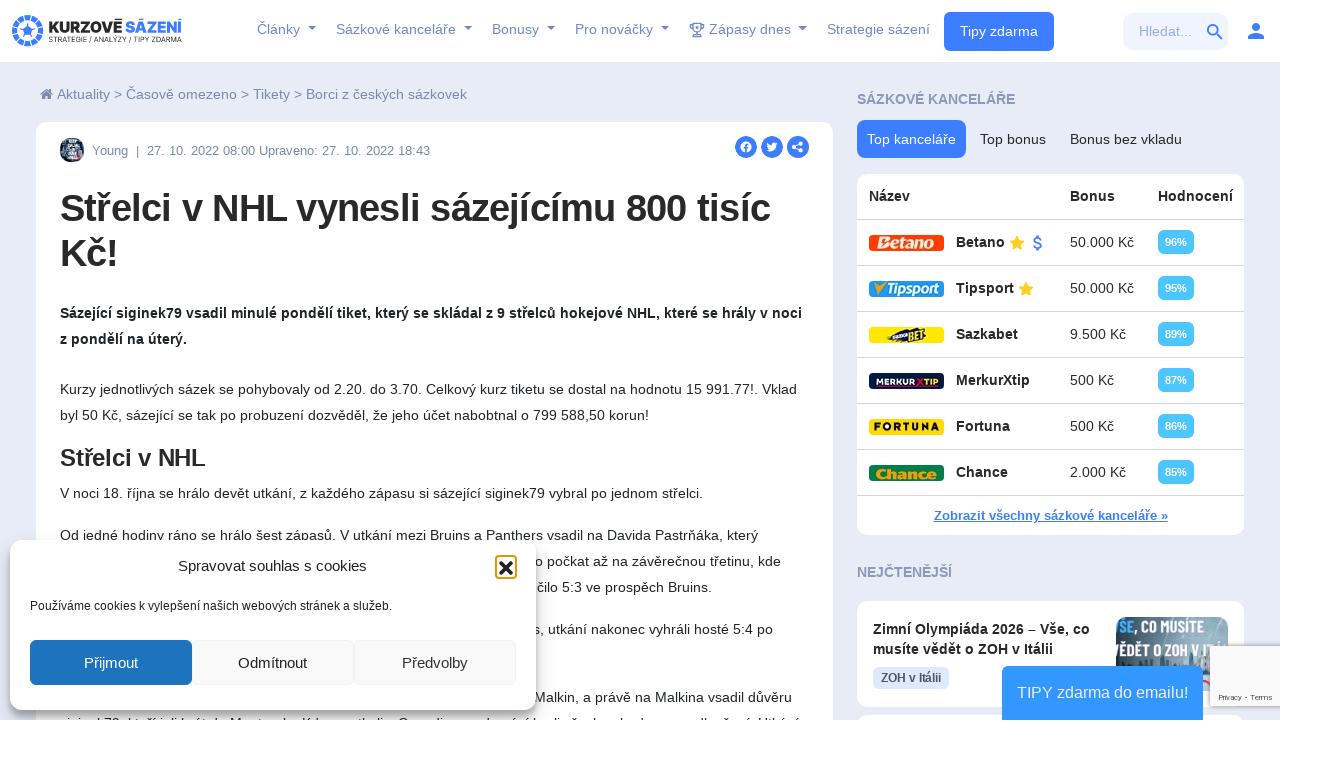

--- FILE ---
content_type: text/html; charset=UTF-8
request_url: https://www.kurzovesazeni.com/strelci-v-nhl-vynesli-sazejicimu-800-tisic-kc/
body_size: 35807
content:
<!DOCTYPE html>
<!--[if IE 8]><html class="ie8" lang="cs"> <![endif]-->
<!--[if IE 9]><html class="ie9" lang="cs"> <![endif]-->
<!--[if (gt IE 9)|!(IE)] lang="cs"><![endif]--><html lang="cs"><head><meta charset="utf-8" /><link rel="preconnect" href="https://fonts.gstatic.com/" crossorigin /><meta name="viewport" content="width=device-width" /><title>Střelci v NHL vynesli sázejícímu 800 tisíc Kč! - KurzoveSazeni.com</title><link rel="profile" href="https://gmpg.org/xfn/11" /><link rel="pingback" href="https://www.kurzovesazeni.com/xmlrpc.php" />
<!--[if lt IE 9]><script src="https://www.kurzovesazeni.com/wp-content/themes/rehub/js/html5shiv.js"></script><![endif]--><meta name='robots' content='index, follow, max-image-preview:large, max-snippet:-1, max-video-preview:-1' /><link rel="canonical" href="https://www.kurzovesazeni.com/strelci-v-nhl-vynesli-sazejicimu-800-tisic-kc/" /><meta property="og:locale" content="cs_CZ" /><meta property="og:type" content="article" /><meta property="og:title" content="Střelci v NHL vynesli sázejícímu 800 tisíc Kč! - KurzoveSazeni.com" /><meta property="og:description" content="Sázející siginek79 vsadil minulé pondělí tiket, který se skládal z 9 střelců hokejové NHL, které se hrály v noci z pondělí na úterý." /><meta property="og:url" content="https://www.kurzovesazeni.com/strelci-v-nhl-vynesli-sazejicimu-800-tisic-kc/" /><meta property="og:site_name" content="KurzoveSazeni.com" /><meta property="article:published_time" content="2022-10-27T06:00:40+00:00" /><meta property="article:modified_time" content="2022-10-27T16:43:11+00:00" /><meta property="og:image" content="https://www.kurzovesazeni.com/wp-content/uploads/2018/12/borcitipsport.jpg" /><meta property="og:image:width" content="1380" /><meta property="og:image:height" content="859" /><meta property="og:image:type" content="image/jpeg" /><meta name="author" content="Young" /><meta name="twitter:card" content="summary_large_image" /><meta name="twitter:creator" content="@kurzovesazeni" /><meta name="twitter:site" content="@kurzovesazeni" /><meta name="twitter:label1" content="Napsal(a)" /><meta name="twitter:data1" content="Young" /><meta name="twitter:label2" content="Odhadovaná doba čtení" /><meta name="twitter:data2" content="3 minuty" /><link rel='dns-prefetch' href='//fonts.googleapis.com' /><link rel='dns-prefetch' href='//maxcdn.bootstrapcdn.com' /><link rel='preconnect' href='//maxcdn.bootstrapcdn.com' /><link rel='preconnect' href='https://api.onesignal.com' /><link rel='preconnect' href='https://cdn.onesignal.com' /><link rel='preconnect' href='https://maxcdn.bootstrapcdn.com' /><link rel='preconnect' href='https://onesignal.com' /><link rel='preconnect' href='https://google-analytics.com' /><link rel='preconnect' href='https://google.com' /><link rel='preconnect' href='https://googletagmanager.com' /><link rel='preconnect' href='https://gstatic.com' /><link rel="alternate" type="application/rss+xml" title="KurzoveSazeni.com &raquo; RSS zdroj" href="https://www.kurzovesazeni.com/feed/" /><link rel="alternate" type="application/rss+xml" title="KurzoveSazeni.com &raquo; RSS komentářů" href="https://www.kurzovesazeni.com/comments/feed/" /><link rel="alternate" type="application/rss+xml" title="KurzoveSazeni.com &raquo; RSS komentářů pro Střelci v NHL vynesli sázejícímu 800 tisíc Kč!" href="https://www.kurzovesazeni.com/strelci-v-nhl-vynesli-sazejicimu-800-tisic-kc/feed/" /> <script data-no-optimize="1" type="050c71f914ea77ec56c66368-text/javascript">var brave_popup_data = {}; var bravepop_emailValidation=false; var brave_popup_videos = {};  var brave_popup_formData = {};var brave_popup_adminUser = false; var brave_popup_pageInfo = {"type":"single","pageID":301112,"singleType":"post"};  var bravepop_emailSuggestions={};</script><script type="050c71f914ea77ec56c66368-text/javascript">WebFontConfig={google:{families:["Roboto:400,500","Open Sans:400,600","Open Sans Condensed:300,700:latin,cyrillic,latin-ext&display=swap"]}};if ( typeof WebFont === "object" && typeof WebFont.load === "function" ) { WebFont.load( WebFontConfig ); }</script><script data-optimized="1" src="https://www.kurzovesazeni.com/wp-content/plugins/litespeed-cache/assets/js/webfontloader.min.js" type="050c71f914ea77ec56c66368-text/javascript"></script><link data-optimized="2" rel="stylesheet" href="https://www.kurzovesazeni.com/wp-content/litespeed/css/1e47702530c966fca782abcf4ec4b303.css?ver=6ffd6" /> <script data-optimized="1" type="050c71f914ea77ec56c66368-text/javascript" src="https://www.kurzovesazeni.com/wp-content/litespeed/js/6fbb72639305cc2ef55bf0d1d91e6ae7.js?ver=e6ae7" id="bet-calculator-js"></script> <script type="050c71f914ea77ec56c66368-text/javascript" src="https://www.kurzovesazeni.com/wp-includes/js/jquery/jquery.min.js" id="jquery-core-js"></script> <script data-optimized="1" type="050c71f914ea77ec56c66368-text/javascript" src="https://www.kurzovesazeni.com/wp-content/litespeed/js/f99dd8095514273bc66eff4e2cec0375.js?ver=c0375" id="jquery-migrate-js"></script> <script data-optimized="1" type="050c71f914ea77ec56c66368-text/javascript" src="https://www.kurzovesazeni.com/wp-content/litespeed/js/cffef142d8ebed3ec8981664d912d028.js?ver=2d028" id="chdc-front-js"></script> <script data-optimized="1" type="050c71f914ea77ec56c66368-text/javascript" src="https://www.kurzovesazeni.com/wp-content/litespeed/js/7864e442f3eb7e2b7392632439377c88.js?ver=77c88" id="chcv-front-js"></script> <script data-optimized="1" type="050c71f914ea77ec56c66368-text/javascript" src="https://www.kurzovesazeni.com/wp-content/litespeed/js/7c8357bc4b04d7877189fadb0f4458fd.js?ver=458fd" id="kspl-jq-modal-js"></script> <script data-optimized="1" type="050c71f914ea77ec56c66368-text/javascript" src="https://www.kurzovesazeni.com/wp-content/litespeed/js/ba06687e59f4e23bad24cbced24af835.js?ver=af835" id="kspl-jq-circliful-js"></script> <script data-optimized="1" type="050c71f914ea77ec56c66368-text/javascript" src="https://www.kurzovesazeni.com/wp-content/litespeed/js/28460c058f95ade80284bd134c95d5c3.js?ver=5d5c3" id="kspl-jq-tooltipster-js"></script> <script data-optimized="1" type="050c71f914ea77ec56c66368-text/javascript" src="https://www.kurzovesazeni.com/wp-content/litespeed/js/3a832ec724d8d0777a2a624e6c0c779e.js?ver=c779e" id="kspl-jq-mscrollbar-js"></script> <script data-optimized="1" type="050c71f914ea77ec56c66368-text/javascript" src="https://www.kurzovesazeni.com/wp-content/litespeed/js/c7cd2be9d73967c56d4da68e9369bc10.js?ver=9bc10" id="kspl-jq-steps-js"></script> <script data-optimized="1" type="050c71f914ea77ec56c66368-text/javascript" src="https://www.kurzovesazeni.com/wp-content/litespeed/js/16f988da307a5ea8aeb207f86211355f.js?ver=1355f" id="kspl-jq-ui-js"></script> <script data-optimized="1" type="050c71f914ea77ec56c66368-text/javascript" src="https://www.kurzovesazeni.com/wp-content/litespeed/js/a946303d8b457f695fcd8135da0aa5a6.js?ver=aa5a6" id="kspl-jq-tablesorter-js"></script> <script data-optimized="1" type="050c71f914ea77ec56c66368-text/javascript" src="https://www.kurzovesazeni.com/wp-content/litespeed/js/9c85e03c74af102224f15a97e1b07ff0.js?ver=07ff0" id="kspl-jq-tablesorter-metadata-js"></script> <script data-optimized="1" type="050c71f914ea77ec56c66368-text/javascript" src="https://www.kurzovesazeni.com/wp-content/litespeed/js/775cce7d86c59ba7f400a55feb5fa5b7.js?ver=fa5b7" id="kspl-chart-js-js"></script> <script data-optimized="1" type="050c71f914ea77ec56c66368-text/javascript" src="https://www.kurzovesazeni.com/wp-content/litespeed/js/63d7a81d6889cbb64b4650a69da7631d.js?ver=7631d" id="kspl-zero-clipboard-js"></script> <script data-optimized="1" type="050c71f914ea77ec56c66368-text/javascript" src="https://www.kurzovesazeni.com/wp-content/litespeed/js/81ddb1c0491bea12288366e8854246d8.js?ver=246d8" id="kspl-jq-slick-js"></script> <script data-optimized="1" type="050c71f914ea77ec56c66368-text/javascript" src="https://www.kurzovesazeni.com/wp-content/litespeed/js/a059193fcaa15a707412ef740b753705.js?ver=53705" id="kspl-jq-bracket-js"></script> <script data-optimized="1" type="050c71f914ea77ec56c66368-text/javascript" src="https://www.kurzovesazeni.com/wp-content/litespeed/js/9214e42ed310144663eb05532da449f2.js?ver=449f2" id="kspl-countdown-js"></script> <script data-optimized="1" type="050c71f914ea77ec56c66368-text/javascript" src="https://www.kurzovesazeni.com/wp-content/litespeed/js/786f5a88873563ee073c9b72a94498df.js?ver=498df" id="jquery-ui-core-js"></script> <script data-optimized="1" type="050c71f914ea77ec56c66368-text/javascript" src="https://www.kurzovesazeni.com/wp-content/litespeed/js/683053f83c434e3ed8af28236bedda62.js?ver=dda62" id="jquery-ui-menu-js"></script> <script data-optimized="1" type="050c71f914ea77ec56c66368-text/javascript" src="https://www.kurzovesazeni.com/wp-content/litespeed/js/d0e5ce52e83d02d35acee4e8c0767121.js?ver=67121" id="wp-dom-ready-js"></script> <script data-optimized="1" type="050c71f914ea77ec56c66368-text/javascript" src="https://www.kurzovesazeni.com/wp-content/litespeed/js/4ab7a56d236dd0c51013e66d5a184f89.js?ver=84f89" id="wp-hooks-js"></script> <script data-optimized="1" type="050c71f914ea77ec56c66368-text/javascript" src="https://www.kurzovesazeni.com/wp-content/litespeed/js/d0d962263241833cec59e396f59f2907.js?ver=f2907" id="wp-i18n-js"></script> <script type="050c71f914ea77ec56c66368-text/javascript" id="wp-i18n-js-after">/*  */
wp.i18n.setLocaleData( { 'text direction\u0004ltr': [ 'ltr' ] } );
/*  */</script> <script type="050c71f914ea77ec56c66368-text/javascript" id="wp-a11y-js-translations">/*  */
( function( domain, translations ) {
	var localeData = translations.locale_data[ domain ] || translations.locale_data.messages;
	localeData[""].domain = domain;
	wp.i18n.setLocaleData( localeData, domain );
} )( "default", {"translation-revision-date":"2025-09-09 08:25:54+0000","generator":"GlotPress\/4.0.1","domain":"messages","locale_data":{"messages":{"":{"domain":"messages","plural-forms":"nplurals=3; plural=(n == 1) ? 0 : ((n >= 2 && n <= 4) ? 1 : 2);","lang":"cs_CZ"},"Notifications":["Ozn\u00e1men\u00ed"]}},"comment":{"reference":"wp-includes\/js\/dist\/a11y.js"}} );
/*  */</script> <script data-optimized="1" type="050c71f914ea77ec56c66368-text/javascript" src="https://www.kurzovesazeni.com/wp-content/litespeed/js/da6a608e1fa5dd23ab069146a53b2ab1.js?ver=b2ab1" id="wp-a11y-js"></script> <script data-optimized="1" type="050c71f914ea77ec56c66368-text/javascript" src="https://www.kurzovesazeni.com/wp-content/litespeed/js/7005096516e7aa1f9431aa7d1c9df664.js?ver=df664" id="jquery-ui-autocomplete-js"></script> <script type="050c71f914ea77ec56c66368-text/javascript" id="kspl-ks-global-js-extra">/*  */
var ksjs = {"ajaxurl":"https:\/\/www.kurzovesazeni.com\/wp-admin\/admin-ajax.php","betting_sites":{"2":"Fortuna","1":"Tipsport","3":"Chance","5":"Sazkabet","15":"SYNOTtip","94":"Betano","99":"fBET","100":"MerkurXtip","104":"KingsBet"},"pluginurl":"https:\/\/www.kurzovesazeni.com\/wp-content\/plugins\/ks-plugin\/","ajax_gif":"https:\/\/www.kurzovesazeni.com\/wp-content\/plugins\/ks-plugin\/assets\/img\/icons\/rolling"};
/*  */</script> <script data-optimized="1" type="050c71f914ea77ec56c66368-text/javascript" src="https://www.kurzovesazeni.com/wp-content/litespeed/js/52f0423bc03da589eaebae0bc1b272e1.js?ver=272e1" id="kspl-ks-global-js"></script> <script data-optimized="1" type="050c71f914ea77ec56c66368-text/javascript" src="https://www.kurzovesazeni.com/wp-content/litespeed/js/92fae727798fce31c0850d84e5b5d2a6.js?ver=5d2a6" id="kspl-ks-ajax-js"></script> <script data-optimized="1" type="050c71f914ea77ec56c66368-text/javascript" src="https://www.kurzovesazeni.com/wp-content/litespeed/js/b941402a72e5ead7b0ec1d897ffc2d73.js?ver=c2d73" id="kspl-ks-select-js"></script> <script data-optimized="1" type="050c71f914ea77ec56c66368-text/javascript" src="https://www.kurzovesazeni.com/wp-content/litespeed/js/27f23e36b3403a2b336d8c98b88a873e.js?ver=a873e" id="kspl-ks-analyzy-js"></script> <script data-optimized="1" type="050c71f914ea77ec56c66368-text/javascript" src="https://www.kurzovesazeni.com/wp-content/litespeed/js/9321e7d6935a55ec7d07da2fc6e62691.js?ver=62691" id="kspl-ks-scripts-js"></script> <script data-optimized="1" type="050c71f914ea77ec56c66368-text/javascript" src="https://www.kurzovesazeni.com/wp-content/litespeed/js/c4c9ff6a2fcd67b01c9fe1af191b8e0c.js?ver=b8e0c" id="kspl-ks-script-tools-js"></script> <script data-optimized="1" type="050c71f914ea77ec56c66368-text/javascript" src="https://www.kurzovesazeni.com/wp-content/litespeed/js/279d4a54e3911aaae90e1419f45ab198.js?ver=ab198" id="kspl-ks-filters-js"></script> <script data-optimized="1" type="050c71f914ea77ec56c66368-text/javascript" src="https://www.kurzovesazeni.com/wp-content/litespeed/js/ba44c70a9d7bb8ae6661bd752514ecc9.js?ver=4ecc9" id="kspl-ks-kancelare-js"></script> <script data-optimized="1" type="050c71f914ea77ec56c66368-text/javascript" src="https://www.kurzovesazeni.com/wp-content/litespeed/js/998662aeaa9ea7e281193efb4d0352de.js?ver=352de" id="kspl-ks-accounts-js"></script> <script data-optimized="1" type="050c71f914ea77ec56c66368-text/javascript" src="https://www.kurzovesazeni.com/wp-content/litespeed/js/d3b6be165fab8543a516ddd5f86e33d3.js?ver=e33d3" id="kspl-ks-brackets-js"></script> <script data-optimized="1" type="050c71f914ea77ec56c66368-text/javascript" src="https://www.kurzovesazeni.com/wp-content/litespeed/js/0f436fdef882526569b437a0442a4326.js?ver=a4326" id="kspl-front-js"></script> <script data-optimized="1" type="050c71f914ea77ec56c66368-text/javascript" src="https://www.kurzovesazeni.com/wp-content/litespeed/js/f9ca3efa6570e5540dfbcbbb2d5ef26a.js?ver=ef26a" id="modernizr-js"></script> <script type="050c71f914ea77ec56c66368-text/javascript" id="rehub-postview-js-extra">/*  */
var postviewvar = {"admin_ajax_url":"https:\/\/www.kurzovesazeni.com\/wp-admin\/admin-ajax.php","post_id":"301112"};
/*  */</script> <script data-optimized="1" type="050c71f914ea77ec56c66368-text/javascript" src="https://www.kurzovesazeni.com/wp-content/litespeed/js/b3becf986fb84c963f94a7812a6d0b4f.js?ver=d0b4f" id="rehub-postview-js"></script> <link rel="https://api.w.org/" href="https://www.kurzovesazeni.com/wp-json/" /><link rel="alternate" title="JSON" type="application/json" href="https://www.kurzovesazeni.com/wp-json/wp/v2/posts/301112" /><link rel="EditURI" type="application/rsd+xml" title="RSD" href="https://www.kurzovesazeni.com/xmlrpc.php?rsd" /><meta name="generator" content="WordPress 6.8.3" /><link rel='shortlink' href='https://www.kurzovesazeni.com/?p=301112' /><link rel="alternate" title="oEmbed (JSON)" type="application/json+oembed" href="https://www.kurzovesazeni.com/wp-json/oembed/1.0/embed?url=https%3A%2F%2Fwww.kurzovesazeni.com%2Fstrelci-v-nhl-vynesli-sazejicimu-800-tisic-kc%2F" /><link rel="alternate" title="oEmbed (XML)" type="text/xml+oembed" href="https://www.kurzovesazeni.com/wp-json/oembed/1.0/embed?url=https%3A%2F%2Fwww.kurzovesazeni.com%2Fstrelci-v-nhl-vynesli-sazejicimu-800-tisic-kc%2F&#038;format=xml" /><meta name="onesignal" content="wordpress-plugin"/> <script type="050c71f914ea77ec56c66368-text/javascript">window.OneSignalDeferred = window.OneSignalDeferred || [];

      OneSignalDeferred.push(function(OneSignal) {
        var oneSignal_options = {};
        window._oneSignalInitOptions = oneSignal_options;

        oneSignal_options['serviceWorkerParam'] = { scope: '/' };
oneSignal_options['serviceWorkerPath'] = 'OneSignalSDKWorker.js.php';

        OneSignal.Notifications.setDefaultUrl("https://www.kurzovesazeni.com");

        oneSignal_options['wordpress'] = true;
oneSignal_options['appId'] = '8d224461-344e-46b1-bc16-35533e9c33c2';
oneSignal_options['allowLocalhostAsSecureOrigin'] = true;
oneSignal_options['welcomeNotification'] = { };
oneSignal_options['welcomeNotification']['title'] = "Již vám nic neunikne";
oneSignal_options['welcomeNotification']['message'] = "Děkujeme za přidání";
oneSignal_options['path'] = "https://www.kurzovesazeni.com/wp-content/plugins/onesignal-free-web-push-notifications/sdk_files/";
oneSignal_options['safari_web_id'] = "web.onesignal.auto.12f40fc9-13d7-4ca9-8e4a-0a7d50f473bf";
oneSignal_options['promptOptions'] = { };
oneSignal_options['promptOptions']['actionMessage'] = "Nenechte si utéct důležité TIPY / analýzy / strategie ... zapnout oznámení?";
oneSignal_options['promptOptions']['exampleNotificationTitleDesktop'] = "Toto je vzorový nadpis";
oneSignal_options['promptOptions']['exampleNotificationMessageDesktop'] = "Upozornění se zobrazí na ploše";
oneSignal_options['promptOptions']['exampleNotificationTitleMobile'] = "Příklad upozornění";
oneSignal_options['promptOptions']['exampleNotificationMessageMobile'] = "Upozornění se zobrazí ve vašem zařízení";
oneSignal_options['promptOptions']['exampleNotificationCaption'] = "(odhlásit se můžete kdykoliv)";
oneSignal_options['promptOptions']['acceptButtonText'] = "ANO, CHCI";
oneSignal_options['promptOptions']['cancelButtonText'] = "ZAVŘÍT";
oneSignal_options['promptOptions']['autoAcceptTitle'] = "Klikněte pro povolení";
              OneSignal.init(window._oneSignalInitOptions);
              OneSignal.Slidedown.promptPush()      });

      function documentInitOneSignal() {
        var oneSignal_elements = document.getElementsByClassName("OneSignal-prompt");

        var oneSignalLinkClickHandler = function(event) { OneSignal.Notifications.requestPermission(); event.preventDefault(); };        for(var i = 0; i < oneSignal_elements.length; i++)
          oneSignal_elements[i].addEventListener('click', oneSignalLinkClickHandler, false);
      }

      if (document.readyState === 'complete') {
           documentInitOneSignal();
      }
      else {
           window.addEventListener("load", function(event){
               documentInitOneSignal();
          });
      }</script> <script type="application/ld+json" class="saswp-schema-markup-output">[{"@context":"https:\/\/schema.org\/","@type":"BreadcrumbList","@id":"https:\/\/www.kurzovesazeni.com\/strelci-v-nhl-vynesli-sazejicimu-800-tisic-kc\/#breadcrumb","itemListElement":[{"@type":"ListItem","position":1,"item":{"@id":"https:\/\/www.kurzovesazeni.com","name":"KurzoveSazeni.com"}},{"@type":"ListItem","position":2,"item":{"@id":"https:\/\/www.kurzovesazeni.com\/category\/aktuality\/casove_omezeno\/tikety-tydne\/borci-z-ceskych-sazkovek\/","name":"Borci z \u010desk\u00fdch s\u00e1zkovek"}},{"@type":"ListItem","position":3,"item":{"@id":"https:\/\/www.kurzovesazeni.com\/strelci-v-nhl-vynesli-sazejicimu-800-tisic-kc\/","name":"St\u0159elci v NHL vynesli s\u00e1zej\u00edc\u00edmu 800 tis\u00edc K\u010d!"}}]},

{"@context":"https:\/\/schema.org\/","@type":"BlogPosting","@id":"https:\/\/www.kurzovesazeni.com\/strelci-v-nhl-vynesli-sazejicimu-800-tisic-kc\/#BlogPosting","url":"https:\/\/www.kurzovesazeni.com\/strelci-v-nhl-vynesli-sazejicimu-800-tisic-kc\/","inLanguage":"cs","mainEntityOfPage":"https:\/\/www.kurzovesazeni.com\/strelci-v-nhl-vynesli-sazejicimu-800-tisic-kc\/","headline":"St\u0159elci v NHL vynesli s\u00e1zej\u00edc\u00edmu 800 tis\u00edc K\u010d!","description":"S\u00e1zej\u00edc\u00ed siginek79 vsadil minul\u00e9 pond\u011bl\u00ed tiket, kter\u00fd se skl\u00e1dal z 9 st\u0159elc\u016f hokejov\u00e9 NHL, kter\u00e9 se hr\u00e1ly v noci z pond\u011bl\u00ed na \u00fater\u00fd. Kurzy jednotliv\u00fdch s\u00e1zek se pohybovaly od 2.20. do 3.70. Celkov\u00fd kurz tiketu se dostal na hodnotu 15 991.77!. Vklad byl 50 K\u010d, s\u00e1zej\u00edc\u00ed se tak po probuzen\u00ed dozv\u011bd\u011bl, \u017ee jeho \u00fa\u010det nabobtnal","articleBody":"S\u00e1zej\u00edc\u00ed siginek79 vsadil minul\u00e9 pond\u011bl\u00ed tiket, kter\u00fd se skl\u00e1dal z 9 st\u0159elc\u016f hokejov\u00e9 NHL, kter\u00e9 se hr\u00e1ly v noci z pond\u011bl\u00ed na \u00fater\u00fd.    Kurzy jednotliv\u00fdch s\u00e1zek se pohybovaly od 2.20. do 3.70. Celkov\u00fd kurz tiketu se dostal na hodnotu 15 991.77!. Vklad byl 50 K\u010d, s\u00e1zej\u00edc\u00ed se tak po probuzen\u00ed dozv\u011bd\u011bl, \u017ee jeho \u00fa\u010det nabobtnal o 799 588,50 korun!      St\u0159elci v NHL  V noci 18. \u0159\u00edjna se hr\u00e1lo dev\u011bt utk\u00e1n\u00ed, z ka\u017ed\u00e9ho z\u00e1pasu si s\u00e1zej\u00edc\u00ed siginek79 vybral po jednom st\u0159elci.    Od jedn\u00e9 hodiny r\u00e1no se hr\u00e1lo \u0161est z\u00e1pas\u016f. V utk\u00e1n\u00ed mezi Bruins a Panthers vsadil na Davida Pastr\u0148\u00e1ka, kter\u00fd vstoupil dob\u0159e do tohoto ro\u010dn\u00edku. Na g\u00f3l Pastr\u0148\u00e1ka proti Panthers se muselo po\u010dkat a\u017e na z\u00e1v\u011bre\u010dnou t\u0159etinu, kde padlo p\u011bt z osmi branek. David Pastr\u0148\u00e1k d\u00e1val na 3:1, utk\u00e1n\u00ed nakonec skon\u010dilo 5:3 ve prosp\u011bch Bruins.    Obdobn\u011b to bylo u Slovince An\u017ei Kopitara v z\u00e1pase mezi Red Wings a Kings, utk\u00e1n\u00ed nakonec vyhr\u00e1li host\u00e9 5:4 po prodlou\u017een\u00ed, ale Kopitar sk\u00f3roval ve t\u0159et\u00ed t\u0159etin\u011b na 4:3 v \u010dase 53:16.    Kdy\u017e se \u0159ekne Penguins, tak V\u00e1s krom J\u00e1gra napadne nap\u0159\u00edklad Crosby \u010di Malkin, a pr\u00e1v\u011b na Malkina vsadil d\u016fv\u011bru siginek79, kte\u0159\u00ed jeli hr\u00e1t do Montrealu. Kde se utkali s Canadiens a dom\u00e1c\u00ed brali v\u0161echny body po prodlou\u017een\u00ed. Utk\u00e1n\u00ed skon\u010dilo 3:2 a ob\u011b branky Penguins vst\u0159elil pr\u00e1v\u011b Malkin, kdyby tak zvolil jak\u00e9hokoliv jin\u00e9ho hr\u00e1\u010de z host\u016f, s\u00e1zka by nevy\u0161la.    Jeden ze dvou z\u00e1pas\u016f, kter\u00fd se hr\u00e1l 18. \u0159\u00edjna, kde padlo deset branek. Rangers vs. Ducks. Dom\u00e1c\u00ed vyhr\u00e1li 6:4 a s\u00e1zej\u00edc\u00ed si vybral Kakka z prvn\u00ed lajny, na led\u011b str\u00e1vil 15:14 a dvakr\u00e1t vyst\u0159elil na br\u00e1nu, ale to mu sta\u010dilo k tomu, aby vs\u00edtil jednu z branek Rangers.    Nejv\u011bt\u0161\u00ed p\u0159ekvapen\u00ed bylo, \u017ee Maple Leafs doma nesta\u010dili na Coyotes, pro kter\u00e9 to byly prvn\u00ed body v nov\u00e9 sez\u00f3n\u011b. Na Maple Leafs byl p\u0159ed z\u00e1pasem kurz 1.34! Vejmelka za sv\u00e1 z\u00e1da pustil jen dv\u011b st\u0159ely, jedna z t\u011bch dvou branek byla vst\u0159elena Nylanderem. Utk\u00e1n\u00ed skon\u010dilo 2:4.    Posledn\u00ed z\u00e1pas, kter\u00fd za\u010d\u00ednal v jednu hodinu r\u00e1no byl mezi Capitals a Canucks, i zde bylo vst\u0159eleno deset branek. Zde s\u00e1zej\u00edc\u00ed volil Millera J.T., kter\u00fd je centr v prvn\u00ed lajn\u011b Canucks, g\u00f3l vst\u0159elil v jedn\u00e9 z p\u0159esilov\u00fdch her na konci druh\u00e9 t\u0159etiny, g\u00f3l posunul Canucks do dvoug\u00f3lov\u00e9ho veden\u00ed 4:2, ale v posledn\u00ed t\u0159etin\u011b zabrali dom\u00e1c\u00ed, kter\u00fd dok\u00e1zali v\u00fdvoj utk\u00e1n\u00ed zvr\u00e1tit na svou stranu a nakonec se radovali z v\u00fdhry 6:4.    Na zbyl\u00e9 st\u0159elce na tiketu se pod\u00edvejte p\u0159es odkaz n\u00ed\u017ee.        Extra: 300 K\u010d zdarma na tiket (pro nov\u011b registrovan\u00fd u Tipsport), dal\u0161\u00ed pen\u00edze zdarma\u00a0ZDE.        &nbsp;    TREFEN\u00dd TIKET  Sestavte si tak\u00e9 v\u00edt\u011bzn\u00fd tiket, inspirujte se\u00a0v na\u0161\u00ed l\u00edhni tip\u016f \u2013 Tipy zdarma.    Zaj\u00edmav\u00e9 n\u00e1m\u011bty najdete tak\u00e9 v\u00a0Tiket ar\u00e9n\u011b!        ","keywords":"Hokej, NHL, St\u0159elci NHL, ","datePublished":"2022-10-27T08:00:40+02:00","dateModified":"2022-10-27T18:43:11+02:00","author":{"@type":"Person","name":"Young","url":"https:\/\/www.kurzovesazeni.com\/author\/young\/","sameAs":[],"image":{"@type":"ImageObject","url":"https:\/\/www.kurzovesazeni.com\/wp-content\/litespeed\/avatar\/8885ffe1d322575407a0ad730c526900.jpg?ver=1769083237","height":96,"width":96}},"editor":{"@type":"Person","name":"Young","url":"https:\/\/www.kurzovesazeni.com\/author\/young\/","sameAs":[],"image":{"@type":"ImageObject","url":"https:\/\/www.kurzovesazeni.com\/wp-content\/litespeed\/avatar\/8885ffe1d322575407a0ad730c526900.jpg?ver=1769083237","height":96,"width":96}},"publisher":{"@type":"Organization","name":"Kurzov\u00e9 s\u00e1zen\u00ed","url":"https:\/\/www.kurzovesazeni.com","logo":{"@type":"ImageObject","url":"https:\/\/www.kurzovesazeni.com\/wp-content\/uploads\/2021\/03\/logo-ks-schema.png","width":160,"height":50}},"image":[{"@type":"ImageObject","@id":"https:\/\/www.kurzovesazeni.com\/strelci-v-nhl-vynesli-sazejicimu-800-tisic-kc\/#primaryimage","url":"https:\/\/www.kurzovesazeni.com\/wp-content\/uploads\/2018\/12\/borcitipsport.jpg","width":"1380","height":"859","caption":"Borci z ceskych sazkovek"},{"@type":"ImageObject","url":"https:\/\/www.kurzovesazeni.com\/wp-content\/uploads\/2018\/12\/borcitipsport-1200x900.jpg","width":"1200","height":"900","caption":"Borci z ceskych sazkovek"},{"@type":"ImageObject","url":"https:\/\/www.kurzovesazeni.com\/wp-content\/uploads\/2018\/12\/borcitipsport-1200x675.jpg","width":"1200","height":"675","caption":"Borci z ceskych sazkovek"},{"@type":"ImageObject","url":"https:\/\/www.kurzovesazeni.com\/wp-content\/uploads\/2018\/12\/borcitipsport-859x859.jpg","width":"859","height":"859","caption":"Borci z ceskych sazkovek"},{"@type":"ImageObject","url":"https:\/\/www.kurzovesazeni.com\/wp-content\/uploads\/2022\/10\/borci2710-1.jpg","width":461,"height":518},{"@type":"ImageObject","url":"https:\/\/www.kurzovesazeni.com\/wp-content\/uploads\/2018\/09\/Happy-Men-PNG-Pic.png","width":1261,"height":883}]}]</script> <meta name="google-site-verification" content="NjA6nP5CM0Aaslueh8MKmJmxnTkBEi2ilg2LbhiKKqs" /><link rel="preload" as="image" href="https://www.kurzovesazeni.com/wp-content/uploads/2026/01/GOLDEN_SUB_4-copy-1-970x250-English.webp" fetchpriority="high"></head><body data-cmplz=1 class="wp-singular post-template-default single single-post postid-301112 single-format-standard wp-theme-rehub wp-child-theme-rehub-blankchild-2025"><nav class="navbar navbar-expand-lg main-header p-0 m-0" id="top_ankor"><div class="container-fluid main-header-container position-relative">
<a class="navbar-brand logo" href="https://www.kurzovesazeni.com">
<img data-lazyloaded="1" src="[data-uri]" data-src="https://www.kurzovesazeni.com/wp-content/themes/rehub-blankchild-2025/img/logo.svg" alt="Kurzové sázení" width="170"
height="40">
</a><button class="navbar-toggler" id="menuToggler" type="button" data-bs-toggle="collapse"
data-bs-target="#navbarNav" aria-controls="navbarNav" aria-expanded="false"
aria-label="Toggle navigation" data-state="menu">
<span class="navbar-toggler-icon"></span>
</button><div class="collapse navbar-collapse" id="navbarNav"><ul class="navbar-nav me-auto ms-auto header-menu align-items-center"><li class="nav-item">
<a class="nav-link dropdown-toggle" aria-current="page" href="https://www.kurzovesazeni.com/clanky"
id="ClankyDropdown" role="button" aria-expanded="false">
Články
</a><button class="nav-dropdown-toggle d-lg-none" data-bs-toggle="dropdown" aria-expanded="false">
</button><div class="dropdown-menu dropdown-large bg-4 rounded full-width-menu" aria-labelledby="ClankyDropdown"><div class="row px-lg-4 py-lg-3 justify-content-between"><div class="col-lg-4 menu-clanky-box"><p class="text-uppercase text-4 font-size-2 mb-3 submenu-title">Aktuálně</p><div class="article-card bg-5 p-3 mb-3 rounded"><div class="d-flex align-items-start submenu-aktualne-title"><div class="content flex-grow-1">
<span class="badge btn-3 mb-2 px-2 py-1">Aktuality</span><p class="mb-2 aktualni-title">
<a href="https://www.kurzovesazeni.com/fb-skupina-kurzovesazeni/"
class="text-white text-decoration-none font-size-2 fw-bold">Už tě nebaví červené tikety? ❌ Máme pro tebe řešení, které tě nestojí ani korunu.</a></p><p class="text-white font-size-1 mb-1 mt-1 d-pc">Už nemusíš složitě listovat statistikami nebo se nechat zahltit nepřehlednými weby. Vše podstatné teď můžeš mít na jednom místě –...</p></div>
<img data-lazyloaded="1" src="[data-uri]" data-src="https://www.kurzovesazeni.com/wp-content/uploads/2026/01/Snimek-obrazovky-2026-01-26-v-10.32.54-300x201.webp" alt="Article Thumbnail" class="rounded ms-2 article-thumbnail"
width="145" height="95"></div><div class="d-flex align-items-center justify-content-between mt-2 submenu-aktualne-info"><div class="author-info d-flex align-items-center gap-2">
<img data-lazyloaded="1" src="[data-uri]" alt='Author Avatar' data-src='https://1.gravatar.com/avatar/7905d373cfab2e0fda04b9e7acc8c879?s=50&d=mm&r=g' class='avatar avatar-24 photo' height='24' width='24' />
<span class="font-size-1 text-5">
<a href="https://www.kurzovesazeni.com/author/admin/">
Jakub</a> | 26.01.2026            </span></div><div class="stats d-flex align-items-center gap-3"><div class="views d-flex align-items-center gap-1">
<img data-lazyloaded="1" src="[data-uri]" data-src="https://www.kurzovesazeni.com/wp-content/themes/rehub-blankchild-2025/img/icons/views.svg" alt="Views" width="16"
height="10">
<span class="font-size-1 text-5">14</span></div><div class="comments d-flex align-items-center gap-1">
<img data-lazyloaded="1" src="[data-uri]" data-src="https://www.kurzovesazeni.com/wp-content/themes/rehub-blankchild-2025/img/icons/comments.svg" alt="Comments"
width="16">
<span class="font-size-1 text-5">0</span></div></div></div></div><div class="article-card bg-5 p-3 mb-3 rounded"><div class="d-flex align-items-start submenu-aktualne-title"><div class="content flex-grow-1">
<span class="badge btn-3 mb-2 px-2 py-1">ZdenoCZ TKET</span><p class="mb-2 aktualni-title">
<a href="https://www.kurzovesazeni.com/zdenuv-treti-lednovy-tiket-na-evropskou-ligu/"
class="text-white text-decoration-none font-size-2 fw-bold">Zdenův třetí lednový tiket &#8211; na Evropskou ligu</a></p><p class="text-white font-size-1 mb-1 mt-1 d-pc">Sázka na čtvrteční vítězství dvou rozjetých týmů, které si mohou pojistit výhodné umístění na předních příčkách v Evropské lize, konkrétně na...</p></div>
<img data-lazyloaded="1" src="[data-uri]" data-src="https://www.kurzovesazeni.com/wp-content/uploads/2024/01/Ziskovy_Tipar-zdeno10-300x163.webp" alt="Article Thumbnail" class="rounded ms-2 article-thumbnail"
width="145" height="95"></div><div class="d-flex align-items-center justify-content-between mt-2 submenu-aktualne-info"><div class="author-info d-flex align-items-center gap-2">
<img data-lazyloaded="1" src="[data-uri]" alt='Author Avatar' data-src='https://www.kurzovesazeni.com/wp-content/uploads/2018/08/juve-logo-8-150x150.png' class='avatar avatar-24 photo' height='24' width='24' />
<span class="font-size-1 text-5">
<a href="https://www.kurzovesazeni.com/author/zdeno10/">
Zdeno10</a> | 26.01.2026            </span></div><div class="stats d-flex align-items-center gap-3"><div class="views d-flex align-items-center gap-1">
<img data-lazyloaded="1" src="[data-uri]" data-src="https://www.kurzovesazeni.com/wp-content/themes/rehub-blankchild-2025/img/icons/views.svg" alt="Views" width="16"
height="10">
<span class="font-size-1 text-5">43</span></div><div class="comments d-flex align-items-center gap-1">
<img data-lazyloaded="1" src="[data-uri]" data-src="https://www.kurzovesazeni.com/wp-content/themes/rehub-blankchild-2025/img/icons/comments.svg" alt="Comments"
width="16">
<span class="font-size-1 text-5">0</span></div></div></div></div><a href="https://www.kurzovesazeni.com/clanky/" class="font-size-2 text-5">Zobrazit
všechny</a></div><div class="col-lg-8"><div class="row"><div class="col-lg-3 submenu-shadow"><p class="text-uppercase text-4 font-size-2 mb-3 submenu-title pe-1">Seriály</p><ul class="list-unstyled pe-1 mb-4"><li><a href="https://www.kurzovesazeni.com/category/aktuality/strategie-pro-sazeni/serialy/sazkove-systemy/" class="text-decoration-none">Strategie sázení</a></li><li><a href="https://www.kurzovesazeni.com/category/aktuality/strategie-pro-sazeni/serialy/sazkove-systemy/testujeme-strategie/" class="text-decoration-none">Testujeme strategie</a></li><li><a href="https://www.kurzovesazeni.com/category/aktuality/strategie-pro-sazeni/serialy/psychologie/" class="text-decoration-none">Psychologie</a></li><li><a href="https://www.kurzovesazeni.com/category/rady-pro-sazeni/" class="text-decoration-none">Rady pro sázení</a></li><li><a href="https://www.kurzovesazeni.com/jak-tipovat-uspesne/" class="text-decoration-none">Jak tipovat úspěšně</a></li></ul><p class="text-uppercase text-4 font-size-2 mb-3 submenu-title pe-1">Sázení dle zkušeností</p><ul class="list-unstyled pe-1 mb-4"><li><a href="https://www.kurzovesazeni.com/category/aktuality/strategie-pro-sazeni/sazeni-dle-zkusenosti/sazeni-pro-zacatecniky/" class="text-decoration-none">Sázení pro začátečníky</a></li><li><a href="https://www.kurzovesazeni.com/category/aktuality/strategie-pro-sazeni/sazeni-dle-zkusenosti/sazeni-pro-pokrocile/" class="text-decoration-none">Sázení pro pokročilé</a></li><li><a href="https://www.kurzovesazeni.com/category/aktuality/strategie-pro-sazeni/sazeni-dle-zkusenosti/vseobecne-rady/" class="text-decoration-none">Všeobecné rady</a></li></ul></div><div class="col-lg-3 submenu-shadow"><p class="text-uppercase text-4 font-size-2 mb-3 submenu-title pe-1">Sázení dle sportu</p><ul class="list-unstyled pe-1 mb-4"><li><a href="https://www.kurzovesazeni.com/category/aktuality/strategie-pro-sazeni/sazeni-dle-sportu/sazeni-na-fotbal/" class="text-decoration-none">Sázení na fotbal</a></li><li><a href="https://www.kurzovesazeni.com/category/aktuality/strategie-pro-sazeni/sazeni-dle-sportu/sazeni-na-hokej/" class="text-decoration-none">Sázení na hokej</a></li><li><a href="https://www.kurzovesazeni.com/category/aktuality/strategie-pro-sazeni/sazeni-dle-sportu/sazeni-na-tenis/" class="text-decoration-none">Sázení na tenis</a></li><li><a href="https://www.kurzovesazeni.com/category/aktuality/strategie-pro-sazeni/sazeni-dle-sportu/sazeni-na-mene-zname-sporty/sazeni-na-baseball/" class="text-decoration-none">Sázení na baseball</a></li><li><a href="https://www.kurzovesazeni.com/category/aktuality/strategie-pro-sazeni/sazeni-dle-sportu/sazeni-na-basketbal/" class="text-decoration-none">Sázení na basketbal</a></li><li><a href="https://www.kurzovesazeni.com/category/aktuality/strategie-pro-sazeni/sazeni-dle-sportu/sazeni-na-mene-zname-sporty/sazeni-na-americky-fotbal/" class="text-decoration-none">Sázení na americký fotbal</a></li><li><a href="https://www.kurzovesazeni.com/category/aktuality/strategie-pro-sazeni/sazeni-dle-sportu/sazeni-na-mene-zname-sporty/sazeni-na-golf/" class="text-decoration-none">Sázení na golf</a></li><li><a href="https://www.kurzovesazeni.com/category/aktuality/strategie-pro-sazeni/sazeni-dle-sportu/sazeni-na-mene-zname-sporty/sazeni-na-badminton/" class="text-decoration-none">Sázení na badminton</a></li><li><a href="https://www.kurzovesazeni.com/category/aktuality/strategie-pro-sazeni/sazeni-dle-sportu/sazeni-na-mene-zname-sporty/sazeni-na-volejbal/" class="text-decoration-none">Sázení na volejbal</a></li><li><a href="https://www.kurzovesazeni.com/category/aktuality/strategie-pro-sazeni/sazeni-dle-sportu/sazeni-na-mene-zname-sporty/sazeni-na-box/" class="text-decoration-none">Sázení na box</a></li><li><a href="https://www.kurzovesazeni.com/category/aktuality/strategie-pro-sazeni/sazeni-dle-sportu/sazeni-na-mene-zname-sporty/mma/" class="text-decoration-none">Sázení na MMA</a></li><li><a href="https://www.kurzovesazeni.com/category/aktuality/strategie-pro-sazeni/sazeni-dle-sportu/sazeni-na-mene-zname-sporty/sazeni-na-formule-f1/" class="text-decoration-none">Sázení na formule F1</a></li><li><a href="https://www.kurzovesazeni.com/category/aktuality/strategie-pro-sazeni/sazeni-dle-sportu/sazeni-na-mene-zname-sporty/esporty/" class="text-decoration-none">Sázení na Esporty</a></li><li><a href="https://www.kurzovesazeni.com/category/aktuality/strategie-pro-sazeni/sazeni-dle-sportu/sazeni-na-mene-zname-sporty/" class="text-decoration-none">Sázení na méně známé sporty</a></li></ul></div><div class="col-lg-3 submenu-shadow"><p class="text-uppercase text-4 font-size-2 mb-3 submenu-title pe-1">Časově omezeno</p><ul class="list-unstyled pe-1 mb-4"><li><a href="https://www.kurzovesazeni.com/category/aktuality/casove_omezeno/mixer/" class="text-decoration-none">Mixér</a></li><li><a href="https://www.kurzovesazeni.com/category/aktuality/casove_omezeno/tikety-tydne/zdenocz-tket/" class="text-decoration-none">ZdenoCZ TKET</a></li><li><a href="https://www.kurzovesazeni.com/category/aktuality/casove_omezeno/tikety-tydne/sforziho-tiket/" class="text-decoration-none">Sforziho TIKET</a></li></ul></div><div class="col-lg-3"></div></div></div></div></div></li><li class="nav-item">
<a class="nav-link dropdown-toggle" href="https://www.kurzovesazeni.com/sazkove-kancelare-vizitky"
id="SazkoveKancelareDropdown" role="button" aria-expanded="false">
Sázkové kanceláře
</a><button class="nav-dropdown-toggle d-lg-none" data-bs-toggle="dropdown" aria-expanded="false">
</button><div class="navbar-submenu dropdown-menu dropdown-large bg-4 rounded"
aria-labelledby="SazkoveKancelareDropdown"><div class="row px-lg-4 py-lg-3 justify-content-evenly"><div class="col-lg-4"><ul id="menu-sazkove-kancelare" class="list-unstyled m-0 p-0 submenu-shadow h-100"><li><a href="https://www.kurzovesazeni.com/srovnani-sazkovych-kancelari/" class="dropdown-item">Srovnání sázkových kanceláří</a></li><li><a href="https://www.kurzovesazeni.com/sazkove-kancelare-bonusy/" class="dropdown-item">Srovnání vstupních bonusů</a></li><li><a href="https://www.kurzovesazeni.com/sazkove-kancelare-produkty/" class="dropdown-item">Srovnání produktů kanceláří</a></li><li><a href="https://www.kurzovesazeni.com/sazkove-kancelare-platby/" class="dropdown-item">Platební metody</a></li></ul></div><div class="col-lg-8"><div class="table-responsive"><table class="table table-borderless text-white custom-table bg-5 rounded menu-kancelare-table mb-0"><thead><tr><th class="kancelar mb-0 font-size-2">Kancelář</th><th class="text-center mb-0 font-size-2 text-center">Bonus</th><th class="ziskat_bonus text-center mb-0 font-size-2">Hodnocení</th></tr></thead><tbody><tr><td><div class="d-flex align-items-center">
<a href="https://www.kurzovesazeni.com/sazkove-kancelare/betano/">
<img data-lazyloaded="1" src="[data-uri]" data-src="https://www.kurzovesazeni.com/wp-content/uploads/2024/02/94-2.png"
alt="Betano" class="brand-logo me-2 rounded-1"
width="75" height="16">
</a>
<span class="d-pc">
<a href="https://www.kurzovesazeni.com/sazkove-kancelare/betano/"
class="text-white text-decoration-none font-size-2">
Betano                            </a>
</span><img data-lazyloaded="1" src="[data-uri]" data-src="https://www.kurzovesazeni.com/wp-content/themes/rehub-blankchild-2025/img/icons/star.svg"
alt="Star" class="ms-1 me-1" width="15" height="14"
data-bs-toggle="tooltip" aria-label="Doporučujeme" data-bs-original-title="Doporučujeme"><img data-lazyloaded="1" src="[data-uri]" data-src="https://www.kurzovesazeni.com/wp-content/themes/rehub-blankchild-2025/img/icons/dolar.svg"
width="8" height="14" alt="Novy bonus" class="ms-1 me-1"
data-bs-toggle="tooltip" aria-label="Nový bonus" data-bs-original-title="Nový bonus"></div></td><td class="text-center">
<span class="font-size-2 mb-0" data-bs-toggle="tooltip"
title="Aby vám byl bonus připsán a mohli jste jej využít, musíte 10krát vsadit celkovou částku prvního vkladu v kurzových sázkách ">
50.000<span class="real hide" style="display:none !important">50000</span> Kč                    </span></td><td class="hodnoceni text-center">
<span class="badge bg-6 px-2 py-2 font-size-2 skTableHodnoceniBox">96% </span></td></tr><tr><td><div class="d-flex align-items-center">
<a href="https://www.kurzovesazeni.com/sazkove-kancelare/tipsport/">
<img data-lazyloaded="1" src="[data-uri]" data-src="https://www.kurzovesazeni.com/wp-content/uploads/2016/07/tipsportmale-1.png"
alt="Tipsport" class="brand-logo me-2 rounded-1"
width="75" height="16">
</a>
<span class="d-pc">
<a href="https://www.kurzovesazeni.com/sazkove-kancelare/tipsport/"
class="text-white text-decoration-none font-size-2">
Tipsport                            </a>
</span><img data-lazyloaded="1" src="[data-uri]" data-src="https://www.kurzovesazeni.com/wp-content/themes/rehub-blankchild-2025/img/icons/star.svg"
alt="Star" class="ms-1 me-1" width="15" height="14"
data-bs-toggle="tooltip" aria-label="Doporučujeme" data-bs-original-title="Doporučujeme"></div></td><td class="text-center">
<span class="font-size-2 mb-0" data-bs-toggle="tooltip"
title="Nově registrovaný hráči mají nárok na 100% vstupní bonus ve výši až neuvěřitelných 50.000 Kč.">
50.000<span class="real hide" style="display:none !important">50000</span> Kč                    </span></td><td class="hodnoceni text-center">
<span class="badge bg-6 px-2 py-2 font-size-2 skTableHodnoceniBox">95% </span></td></tr><tr><td><div class="d-flex align-items-center">
<a href="https://www.kurzovesazeni.com/sazkove-kancelare/sazkabet/">
<img data-lazyloaded="1" src="[data-uri]" data-src="https://www.kurzovesazeni.com/wp-content/uploads/2018/02/sazkabetmala.png"
alt="Sazkabet" class="brand-logo me-2 rounded-1"
width="75" height="16">
</a>
<span class="d-pc">
<a href="https://www.kurzovesazeni.com/sazkove-kancelare/sazkabet/"
class="text-white text-decoration-none font-size-2">
Sazkabet                            </a>
</span></div></td><td class="text-center">
<span class="font-size-2 mb-0" data-bs-toggle="tooltip"
title="U Sazkabet získáte 100% bonus až do výše 9 500 Kč + navíc 500 Kč za dokončení registrace!">
9.500<span class="real hide" style="display:none !important">9500</span> Kč                    </span></td><td class="hodnoceni text-center">
<span class="badge bg-6 px-2 py-2 font-size-2 skTableHodnoceniBox">89% </span></td></tr><tr><td><div class="d-flex align-items-center">
<a href="https://www.kurzovesazeni.com/sazkove-kancelare/merkurxtip/">
<img data-lazyloaded="1" src="[data-uri]" data-src="https://www.kurzovesazeni.com/wp-content/uploads/2023/12/merkurmalelogo-1.png"
alt="MerkurXtip" class="brand-logo me-2 rounded-1"
width="75" height="16">
</a>
<span class="d-pc">
<a href="https://www.kurzovesazeni.com/sazkove-kancelare/merkurxtip/"
class="text-white text-decoration-none font-size-2">
MerkurXtip                            </a>
</span></div></td><td class="text-center">
<span class="font-size-2 mb-0" data-bs-toggle="tooltip"
title="Vsaďte si za 500 Kč bez rizika prohry">
500<span class="real hide" style="display:none !important">500</span> Kč                    </span></td><td class="hodnoceni text-center">
<span class="badge bg-6 px-2 py-2 font-size-2 skTableHodnoceniBox">87% </span></td></tr></tbody></table></div></div></div></div></li><li class="nav-item">
<a class="nav-link dropdown-toggle" href="https://www.kurzovesazeni.com/sazkove-kancelare-bonusy"
id="BonusyDropdown" role="button" aria-expanded="false">
Bonusy
</a><button class="nav-dropdown-toggle d-lg-none" data-bs-toggle="dropdown" aria-expanded="false">
</button><div class="navbar-submenu dropdown-menu dropdown-large bg-4 rounded" aria-labelledby="BonusyDropdown"><div class="row px-lg-4 py-lg-3 justify-content-evenly"><div class="col-lg-3"><ul id="menu-bonusy" class="list-unstyled m-0 p-0 submenu-shadow h-100"><li><a href="https://www.kurzovesazeni.com/aktualit-sazkovych-kancelari/" class="dropdown-item">Aktuální promo akce</a></li><li><a href="https://www.kurzovesazeni.com/volne-sazky/" class="dropdown-item">Volné sázky (Free Bet)</a></li><li><a href="https://www.kurzovesazeni.com/penize-na-ruku/" class="dropdown-item">Bonus bez vkladu</a></li><li><a href="https://www.kurzovesazeni.com/vkladovy-bonus/" class="dropdown-item">Vkladový bonus</a></li><li><a href="https://www.kurzovesazeni.com/souteze/" class="dropdown-item">Soutěžte</a></li></ul></div><div class="col-lg-3"><p class="text-uppercase text-4 font-size-2 submenu-title">Top bonusy</p><div class="row header-top-bonuses m-0"><div class="col-6 col-md-12 mb-2 p-2 p-md-3 top-bonus bg-5 rounded"><span class="bonus-title"><a href="https://www.kurzovesazeni.com/sazkove-kancelare/kingsbet/"
class="text-white text-decoration-none">Volná sázka</a></span><p class="bonus-description">
100%                                    až do
1.000<span class="real hide" style="display:none !important">1000</span> Kč</p><div class="d-flex justify-content-between align-items-center mt-2"><span class="bonus-bookmaker">
<a href="https://www.kurzovesazeni.com/go/kingsbet-lp/"><img data-lazyloaded="1" src="[data-uri]" data-src="https://www.kurzovesazeni.com/wp-content/uploads/2025/05/kingsbetsmall.png.png"
alt="KingsBet" class="rounded-1"></a>
</span></div></div><div class="col-6 col-md-12 mb-2 p-2 p-md-3 top-bonus bg-5 rounded"><span class="bonus-title"><a href="https://www.kurzovesazeni.com/sazkove-kancelare/tipsport/"
class="text-white text-decoration-none">Vkladový bonus</a></span><p class="bonus-description">
100%                                    až do
50.000<span class="real hide" style="display:none !important">50000</span> Kč</p><div class="d-flex justify-content-between align-items-center mt-2"><span class="bonus-bookmaker">
<a href="https://www.kurzovesazeni.com/go/tipsport-hp/"><img data-lazyloaded="1" src="[data-uri]" data-src="https://www.kurzovesazeni.com/wp-content/uploads/2016/07/tipsportmale-1.png"
alt="Tipsport" class="rounded-1"></a>
</span></div></div></div></div><div class="col-lg-5"><p class="text-uppercase text-4 font-size-2 submenu-title">Aktuální promo akce</p><div class="row header-top-promo p-0 m-0"><div
class="col-12 bg-5 p-2 position-relative rounded header-top-promo-box is-top-promo"><div class="row"><div class="col-auto" style="max-width: 110px;">
<a href="https://www.kurzovesazeni.com/go/chance-casoava-akce/" target="_blank" rel="nofollow"
title="Vyzvednout Tipovačka o 125 mega">
<img data-lazyloaded="1" src="[data-uri]" data-src="https://www.kurzovesazeni.com/wp-content/uploads/2025/11/Snimek-obrazovky-2025-11-13-v-11.58.47-123x90.webp" alt="Tipovačka o 125 mega" width="100"
height="80" class="rounded">
</a></div><div class="col header-top-promo-title"><p class="mb-2 mt-2"><a href="https://www.kurzovesazeni.com/go/chance-casoava-akce/" target="_blank" rel="nofollow"
title="Vyzvednout Tipovačka o 125 mega"
class="text-white text-decoration-none font-size-3">Tipovačka o 125 mega</a></p><p class="promo-description text-white mb-0">Natipuj zdarma výsledky a hraj v každém ligovém kole i měsíční tabulce o miliony!</p></div><div class="col-12 mt-2 d-flex justify-content-between  header-top-detail"><div class="badges-start d-flex flex-column align-items-start gap-1 header-top-detail-promo"><img data-lazyloaded="1" src="[data-uri]" data-src="https://www.kurzovesazeni.com/wp-content/uploads/2017/01/chancemala.png" width="60" alt="Chance logo"
class="rounded-1"></div><div class="badges-end d-flex align-items-center gap-2 header-top-detail-cta">
<a class="text-white nav-link highlight pt-1 pb-1 pe-2 ps-2 text-decoration-none font-size-1"
href="https://www.kurzovesazeni.com/go/chance-casoava-akce/" target="_blank" rel="nofollow"
title="Vyzvednout Tipovačka o 125 mega">Zapojím se</a></div></div></div></div></div></div></div></div></li><li class="nav-item">
<a class="nav-link dropdown-toggle" href="https://www.kurzovesazeni.com/jak-zacit-krok-za-krokem"
id="proNovackyDropdown" role="button" aria-expanded="false">
Pro nováčky
</a><button class="nav-dropdown-toggle d-lg-none" data-bs-toggle="dropdown" aria-expanded="false">
</button><div class="navbar-submenu dropdown-menu dropdown-large bg-4 rounded" aria-labelledby="proNovackyDropdown"><div class="row px-lg-4 py-lg-3"><div class="col-lg-4"><p class="text-uppercase text-4 font-size-2 submenu-title">Jak na sázení</p><ul class="m-0 p-0 numbered-list submenu-shadow"><li><a href="https://www.kurzovesazeni.com/jak-zacit-krok-za-krokem/" class="dropdown-item">Jak začít sázet</a></li><li><a href="https://www.kurzovesazeni.com/skola-sazeni/" class="dropdown-item">Škola sázení</a></li><li><a href="https://www.kurzovesazeni.com/sazkove-kancelare-vizitkyds/" class="dropdown-item">Sázkové kanceláře</a></li><li><a href="https://www.kurzovesazeni.com/sazkove-kancelare-bonusy/" class="dropdown-item">Bonusy kanceláří</a></li><li><a href="https://www.kurzovesazeni.com/strategie-sazeni/" class="dropdown-item">Strategie sázení</a></li></ul></div><div class="col-lg-4"><p class="text-uppercase text-4 font-size-2 submenu-title">Rubriky</p><ul class="list-unstyled m-0 p-0 submenu-shadow"><li><a href="https://www.kurzovesazeni.com/jak-tipovat-uspesne/" class="dropdown-item">Jak tipovat úspěšně</a></li><li><a href="https://www.kurzovesazeni.com/category/aktuality/strategie-pro-sazeni/sazeni-dle-zkusenosti/sazeni-pro-zacatecniky/" class="dropdown-item">Sázení pro začátečníky</a></li><li><a href="https://www.kurzovesazeni.com/category/aktuality/strategie-pro-sazeni/sazeni-dle-zkusenosti/sazeni-pro-pokrocile/" class="dropdown-item">Sázení pro pokročilé</a></li><li><a href="https://www.kurzovesazeni.com/category/aktuality/strategie-pro-sazeni/sazeni-dle-sportu/" class="dropdown-item">Sázení dle sportu</a></li><li><a href="https://www.kurzovesazeni.com/kalkulacky-pro-sazeni/" class="dropdown-item">Pomocné kalkulačky pro sázení</a></li></ul></div><div class="col-lg-4"><div class="bg-5 pt-5 pb-5 pe-3 ps-3 rounded rejstrik-sazkare">
<a href="https://www.kurzovesazeni.com/pojem/">Rejstřík sázkaře</a></div></div></div></div></li><li class="nav-item">
<a class="nav-link dropdown-toggle" href="https://www.kurzovesazeni.com/zapasy" id="zapasyDnesDropdown"
role="button" aria-expanded="false">
<img data-lazyloaded="1" src="[data-uri]" data-src="https://www.kurzovesazeni.com/wp-content/themes/rehub-blankchild-2025/img/icons/menu-trophy.svg"
alt="Zápasy dnes Icon" width="16" height="16"> Zápasy dnes
</a><button class="nav-dropdown-toggle d-lg-none" data-bs-toggle="dropdown" aria-expanded="false">
</button><div class="navbar-submenu dropdown-menu dropdown-large bg-4 rounded" aria-labelledby="zapasyDnesDropdown"><div class="row px-lg-4 py-lg-3 justify-content-evenly"><div class="col-md-5"><p class="text-uppercase text-4 font-size-2 submenu-title">Zápasy</p><ul id="menu-zapasy" class="m-0 p-0 full-style-list"><li><a href="https://kurzovesazeni.com/zapasy/" class="dropdown-item"><p>Zápasy dnes</p><span>Obsahuje kompletní sázkařský servis</span></a></li><li><a href="https://kurzovesazeni.com/analyzy/" class="dropdown-item"><p>Analýzy s TIPY zdarma</p><span>Inspirujte se úspěšným tipařem</span></a></li><li><a href="https://kurzovesazeni.com/preview-zapasy/" class="dropdown-item"><p>Preview s TIPY zdarma</p><span>Týmové novinky, zranění, hráči, predikce, ...</span></a></li></ul></div><div class="col-md-6"><p class="text-uppercase text-4 font-size-2 submenu-title">Top zápasy</p><div class="col-12 mb-2 sidebar-top-matches header-top-zapas p-0" data-key="1"
data-datetime="Tue Jan 27 2026 17:30:00 +0100"><div class="row m-0 bg-1 p-2 rounded"><div class="col-12 top-zapas-title d-flex align-items-center justify-content-center pb-2">
<span class="team d-flex align-items-center">
<a href="https://www.kurzovesazeni.com/zapas/mlada-boleslav-litvinov/9697796/"
title="Odkaz na zápas Mladá Boleslav - Litvínov"
class="d-flex align-items-center text-decoration-none p-0"><p class="mb-0 me-2 font-size-2 fw-bold">Mladá Boleslav</p>
<img data-lazyloaded="1" src="[data-uri]" class="sazkyTeamLogoBuilder" data-src="https://www.kurzovesazeni.com/wp-content/uploads/teams/hokej-50x50/mladá_boleslav-fs8.png" alt="Logo týmu Mladá Boleslav" width="26" height="26">                        </a>
</span>
<span class="score mx-3">- : -</span>
<span class="team d-flex align-items-center">
<a href="https://www.kurzovesazeni.com/zapas/mlada-boleslav-litvinov/9697796/"
title="Odkaz na zápas Mladá Boleslav - Litvínov"
class="d-flex align-items-center text-decoration-none p-0">
<img data-lazyloaded="1" src="[data-uri]" class="sazkyTeamLogoBuilder" data-src="https://www.kurzovesazeni.com/wp-content/uploads/teams/hokej-50x50/litvínov-fs8.png" alt="Logo týmu Litvínov" width="26" height="26"><p class="mb-0 ms-2 font-size-2 fw-bold">Litvínov</p>
</a>
</span></div><div class="col-12 mt-1 pt-1 d-flex justify-content-between align-items-center top-zapas-detail"><div class="badges-start d-flex align-items-center gap-3">
<span class="top-zapas-detail-liga">
<img data-lazyloaded="1" src="[data-uri]" data-src="https://www.kurzovesazeni.com/wp-content/themes/rehub-blankchild-2025/img/icons/hokej-icon.svg"
alt="hokej" class="me-1" width="20" height="20" alt="Soccer Icon"
class="badge-icon"><p class="d-inline-block mb-0">Extraleague</p>
</span></div><div class="badges-end d-flex align-items-center gap-3">
<a class="zapasObsahIcon zapasyVypisInfoIcon sazkyTooltip text-decoration-none"
title="1x analýza (tipy sázkařů s doprovodným textem)"
href="https://www.kurzovesazeni.com/zapas/mlada-boleslav-litvinov/9697796/#analyzy_zapasu"
aria-label="1x analýza (tipy sázkařů s doprovodným textem)">
<button class="btn-analysis ms-1" aria-label="Analýza">
<img data-lazyloaded="1" src="[data-uri]" data-src="https://www.kurzovesazeni.com/wp-content/themes/rehub-blankchild-2025/img/icons/match-analytics.svg"
alt="Analýza ikona" height="19" width="19">
<span class="match-cta-text me-1 ms-1">Analýza (1x)</span>
</button>
</a></div></div><div class="col-12 mt-2 pt-2 d-flex justify-content-between align-items-center top-zapas-end"><div class="badges-start d-flex align-items-center gap-3"><p class="mb-0 match-time">17:30 Zítra</p></div><div class=" badges-end d-flex align-items-center gap-3 position-relative">
<a class="btn btn-1 py-1 px-2 text-decoration-none"
href="https://www.kurzovesazeni.com/zapas/mlada-boleslav-litvinov/9697796/"
title="Odkaz na zápas Mladá Boleslav - Litvínov">Zobrazit tip</a></div></div></div></div><div class="col-12 mb-2 sidebar-top-matches header-top-zapas p-0" data-key="2"
data-datetime="Tue Jan 27 2026 18:00:00 +0100"><div class="row m-0 bg-1 p-2 rounded"><div class="col-12 top-zapas-title d-flex align-items-center justify-content-center pb-2">
<span class="team d-flex align-items-center">
<a href="https://www.kurzovesazeni.com/zapas/liberec-vitkovice/9697798/"
title="Odkaz na zápas Liberec - Vítkovice"
class="d-flex align-items-center text-decoration-none p-0"><p class="mb-0 me-2 font-size-2 fw-bold">Liberec</p>
<img data-lazyloaded="1" src="[data-uri]" class="sazkyTeamLogoBuilder" data-src="https://www.kurzovesazeni.com/wp-content/uploads/teams/hokej-50x50/liberec-fs8.png" alt="Logo týmu Liberec" width="26" height="26">                        </a>
</span>
<span class="score mx-3">- : -</span>
<span class="team d-flex align-items-center">
<a href="https://www.kurzovesazeni.com/zapas/liberec-vitkovice/9697798/"
title="Odkaz na zápas Liberec - Vítkovice"
class="d-flex align-items-center text-decoration-none p-0">
<img data-lazyloaded="1" src="[data-uri]" class="sazkyTeamLogoBuilder" data-src="https://www.kurzovesazeni.com/wp-content/uploads/teams/hokej-50x50/vítkovice-fs8.png" alt="Logo týmu Vítkovice" width="26" height="26"><p class="mb-0 ms-2 font-size-2 fw-bold">Vítkovice</p>
</a>
</span></div><div class="col-12 mt-1 pt-1 d-flex justify-content-between align-items-center top-zapas-detail"><div class="badges-start d-flex align-items-center gap-3">
<span class="top-zapas-detail-liga">
<img data-lazyloaded="1" src="[data-uri]" data-src="https://www.kurzovesazeni.com/wp-content/themes/rehub-blankchild-2025/img/icons/hokej-icon.svg"
alt="hokej" class="me-1" width="20" height="20" alt="Soccer Icon"
class="badge-icon"><p class="d-inline-block mb-0">Extraleague</p>
</span></div><div class="badges-end d-flex align-items-center gap-3">
<a class="zapasObsahIcon zapasyVypisInfoIcon sazkyTooltip text-decoration-none"
title="1x analýza (tipy sázkařů s doprovodným textem)"
href="https://www.kurzovesazeni.com/zapas/liberec-vitkovice/9697798/#analyzy_zapasu"
aria-label="1x analýza (tipy sázkařů s doprovodným textem)">
<button class="btn-analysis ms-1" aria-label="Analýza">
<img data-lazyloaded="1" src="[data-uri]" data-src="https://www.kurzovesazeni.com/wp-content/themes/rehub-blankchild-2025/img/icons/match-analytics.svg"
alt="Analýza ikona" height="19" width="19">
<span class="match-cta-text me-1 ms-1">Analýza (1x)</span>
</button>
</a></div></div><div class="col-12 mt-2 pt-2 d-flex justify-content-between align-items-center top-zapas-end"><div class="badges-start d-flex align-items-center gap-3"><p class="mb-0 match-time">18:00 Zítra</p></div><div class=" badges-end d-flex align-items-center gap-3 position-relative">
<a class="btn btn-1 py-1 px-2 text-decoration-none"
href="https://www.kurzovesazeni.com/zapas/liberec-vitkovice/9697798/"
title="Odkaz na zápas Liberec - Vítkovice">Zobrazit tip</a></div></div></div></div></div></div></div></li><li class="nav-item"><a href="https://www.kurzovesazeni.com/strategie-sazeni/" class="nav-link">Strategie sázení</a></li><li class="nav-item"><a href="https://www.kurzovesazeni.com/tipy-zdarma/" class="text-white nav-link highlight px-3">Tipy zdarma</a></li></ul></div> <script type="050c71f914ea77ec56c66368-text/javascript">document.addEventListener('DOMContentLoaded', function() {
    const navItems = document.querySelectorAll('.nav-item');

    navItems.forEach(item => {
        const link = item.querySelector('.dropdown-toggle');
        const menu = item.querySelector('.dropdown-menu');

        if (link && menu) {
            item.addEventListener('mouseenter', () => {
                if (window.innerWidth >= 992) {
                    item.classList.add('show');
                    menu.classList.add('show');
                    link.setAttribute('aria-expanded', 'true');
                }
            });

            item.addEventListener('mouseleave', () => {
                if (window.innerWidth >= 992) {
                    item.classList.remove('show');
                    menu.classList.remove('show');
                    link.setAttribute('aria-expanded', 'false');
                }
            });
        }
    });
});</script> <div class="d-flex align-items-center header-icons"><div class="ms-3 position-relative main-header"><button type="button"
class="search-icon bg-transparent border-0 position-absolute top-50 end-0 translate-middle-y d-mobile"
aria-label="Search">
<img data-lazyloaded="1" src="[data-uri]" data-src="https://www.kurzovesazeni.com/wp-content/themes/rehub-blankchild-2025/img/icons/search.svg" alt="Search Icon"
height="18" width="18">
</button><form role="search" method="get" class="search-form" action="https://www.kurzovesazeni.com/">
<button type="submit"
class="search-icon bg-transparent border-0 position-absolute top-50 end-0 translate-middle-y d-pc"
aria-label="Search">
<img data-lazyloaded="1" src="[data-uri]" data-src="https://www.kurzovesazeni.com/wp-content/themes/rehub-blankchild-2025/img/icons/search.svg"
alt="Search Icon" width="16" height="16">
</button><label class="screen-reader-text" for="search-field">Search</label>
<input type="search" id="search-field"
class="header-search bg-3 border-0 p-2 pe-3 ps-3 rounded text-3" placeholder="Hledat..."
value="" name="s" aria-label="Search"></form> <script type="050c71f914ea77ec56c66368-text/javascript">const searchIcon = document.querySelector(".search-icon");
                    const searchInput = document.querySelector(".header-search");

                    searchIcon.addEventListener("click", () => {
                        if (window.innerWidth <= 1100) {
                            searchInput.focus();
                        }
                    });</script> </div><div class="d-flex align-items-center"><a href="#" class="ms-3" data-bs-toggle="modal" data-bs-target="#loginpopup" aria-label="Profile">
<img data-lazyloaded="1" src="[data-uri]" data-src="https://www.kurzovesazeni.com/wp-content/themes/rehub-blankchild-2025/img/icons/person.svg" alt="Profile"
width="24" height="24">
</a><div class="modal fade modal-style login-modal" id="loginpopup" tabindex="-1"
aria-labelledby="loginpopupLabel" aria-hidden="true"><div class="modal-dialog"><div class="modal-content" id="form-prihlasit"></div><div class="modal-content" id="form-vytvor-ucet" style="display: none;"></div><div class="modal-content" id="form-zapomenute-heslo" style="display: none;"></div></div> <script type="050c71f914ea77ec56c66368-text/javascript">jQuery(document).ready(function($) {

                            $('#loginpopup').on('shown.bs.modal', function() {
                                if ($('#form-prihlasit').is(':empty')) {
                                    loadForm('prihlasit',
                                        'https://www.kurzovesazeni.com/wp-admin/admin-ajax.php?action=load_login_form'
                                    );
                                }
                            });

                            $(document).on('change', '#analysisAccount', function() {
                                $('#skrillFields').toggle(this.checked);
                            });

                            $(document).on('submit', '#accountsRegForm', function(e) {
                                e.preventDefault();

                                var form = $(this);
                                var formData = form.serialize();
                                var $msgBox = $('#form-vytvor-ucet .msg-box');

                                $msgBox.removeClass('text-success text-danger').addClass('text-info')
                                    .html('Načítání...');

                                $.post(form.attr('action'), formData, function(response) {
                                    $msgBox.removeClass('text-info');

                                    if (response.includes('Registrace proběhla úspěšně')) {
                                        $msgBox.addClass('text-success').html(response);

                                        setTimeout(function() {
                                            form.trigger('reset');
                                            $('#skrillFields').hide();

                                            $('#form-vytvor-ucet').hide();
                                            loadForm('prihlasit',
                                                'https://www.kurzovesazeni.com/wp-admin/admin-ajax.php?action=load_login_form'
                                            );

                                            const loginModalEl = document
                                                .getElementById('loginpopup');
                                            const loginModal = bootstrap.Modal
                                                .getOrCreateInstance(loginModalEl);
                                            loginModal.show();

                                            $('#form-prihlasit .msg-box')
                                                .removeClass('text-danger')
                                                .addClass('text-success')
                                                .html(
                                                    'Registrace proběhla úspěšně. Nyní se můžete přihlásit.'
                                                );
                                        }, 2000);
                                    } else {
                                        $msgBox.addClass('text-danger').html(response);
                                    }
                                });
                            });

                            $(document).on('click', '.switch-to-login', function() {
                                loadForm('prihlasit',
                                    'https://www.kurzovesazeni.com/wp-admin/admin-ajax.php?action=load_login_form'
                                );
                            });

                            $(document).on('click', '.switch-to-register', function() {
                                loadForm('vytvor-ucet',
                                    'https://www.kurzovesazeni.com/wp-admin/admin-ajax.php?action=load_register_form'
                                );
                            });

                            $(document).on('click', '.switch-to-reset', function() {
                                loadForm('zapomenute-heslo',
                                    'https://www.kurzovesazeni.com/wp-admin/admin-ajax.php?action=load_password_form'
                                );
                            });

                            function loadForm(formId, url) {
                                $('#form-prihlasit, #form-vytvor-ucet, #form-zapomenute-heslo').hide();

                                const $target = $(`#form-${formId}`);
                                $target.html('<div class="text-center py-3">Načítání...</div>').show();

                                $.ajax({
                                    url: url,
                                    method: 'GET',
                                    success: function(data) {
                                        $target.html(data);
                                    },
                                    error: function() {
                                        $target.html(
                                            '<div class="text-danger text-center py-3">Nepodařilo se načíst formulář.</div>'
                                        );
                                    }
                                });
                            }

                            function clearMessages() {
                                $('.msg-box').removeClass('text-success text-danger text-info').html('');
                            }

                        });</script> </div></div></div></div> <script type="050c71f914ea77ec56c66368-text/javascript">document.addEventListener('click', function(e) {
            const btn = e.target.closest('[data-bs-target="#loginpopup"]');
            if (!btn) return;
            e.preventDefault();
            e.stopImmediatePropagation();
            const el = document.getElementById('loginpopup');
            if (el && window.bootstrap?.Modal) {
                bootstrap.Modal.getOrCreateInstance(el).show();
            }
        }, true);</script> <script type="050c71f914ea77ec56c66368-text/javascript">document.addEventListener("DOMContentLoaded", () => {
            const menuLinks = document.querySelectorAll(".header-menu .nav-link");

            menuLinks.forEach((link) => {
                link.addEventListener("click", (event) => {
                    menuLinks.forEach((item) => item.classList.remove("active"));

                    event.currentTarget.classList.add("active");
                });
            });
        });</script> </nav><div
class="container-fluid bg-9 article-detail position-relative  not-skola "><div class="container py-2 p-0 p-sm-3"><div class="row justify-content-between"><div
class="col-sm-12 col-md-12 col-lg-12 col-xl-8 sazkyPage page"><div class="breadcrumbs"><ul class="mt-1 mb-3 p-0 list-unstyled"><li class="d-inline-block ms-1"><a href="https://www.kurzovesazeni.com/"  class="text-14 font-size-2 text-decoration-none" rel="v:url" property="v:title"><i class="fa breadcrumbHome fa-home" aria-hidden="true"></i></a></span><li class="d-inline-block ms-1"><a rel="v:url" property="v:title" class="text-14 font-size-2 text-decoration-none" href="https://www.kurzovesazeni.com/category/aktuality/">Aktuality</a></li><li class="d-inline-block text-14 font-size-2 ms-1 arrow-div">></li><li class="d-inline-block ms-1"><a rel="v:url" property="v:title" class="text-14 font-size-2 text-decoration-none" href="https://www.kurzovesazeni.com/category/aktuality/casove_omezeno/">Časově omezeno</a></li><li class="d-inline-block text-14 font-size-2 ms-1 arrow-div">></li><li class="d-inline-block ms-1"><a rel="v:url" property="v:title" class="text-14 font-size-2 text-decoration-none" href="https://www.kurzovesazeni.com/category/aktuality/casove_omezeno/tikety-tydne/">Tikety</a></li><li class="d-inline-block text-14 font-size-2 ms-1 arrow-div">></li><li class="d-inline-block ms-1"><a rel="v:url" property="v:title" class="text-14 font-size-2 text-decoration-none" href="https://www.kurzovesazeni.com/category/aktuality/casove_omezeno/tikety-tydne/borci-z-ceskych-sazkovek/">Borci z českých sázkovek</a></li><li class="d-inline-block text-14 font-size-2 ms-1 arrow-div-last">></li><li class="d-inline-block ms-1 current text-14 font-size-2">Střelci v NHL vynesli sázejícímu 800 tisíc Kč!</span></ul></div><div class="bg-1 py-2 px-3 px-md-4 rounded content"><div class="d-flex justify-content-between align-items-center mb-4"><div class="d-flex align-items-center mt-2">
<img data-lazyloaded="1" src="[data-uri]" alt="" data-src="https://www.kurzovesazeni.com/wp-content/uploads/2018/03/DYgrxPFXUAAWw_B-150x150.jpg" class="avatar avatar-24 photo me-2 rounded" height="24" width="24"><span class="me-2 d-pc">
<a href="https://www.kurzovesazeni.com/author/young/"
class="text-14 font-size-1-5 text-decoration-none">Young</a>
</span>
<span class="text-14 font-size-1-5 me-2">|</span><div class="me-2 d-block d-md-inline">
<span
class="text-14 font-size-1-5 d-block d-md-inline">27. 10. 2022 08:00</span>
<span
class="text-14 font-size-1-5 d-block d-md-inline d-pc">Upraveno: 27. 10. 2022 18:43</span></div></div><div><div class="d-flex justify-content-start align-items-center"><div>
<span>
<a href="https://www.facebook.com/share.php?u=https://www.kurzovesazeni.com/strelci-v-nhl-vynesli-sazejicimu-800-tisic-kc/&title=Střelci v NHL vynesli sázejícímu 800 tisíc Kč!"
title="Sdílet na Facebook" rel="nofollow"><img
src="https://www.kurzovesazeni.com/wp-content/themes/rehub-blankchild-2025/img/icons/social-facebook.svg" width="22"
height="22" alt="social facebook" class="no-lazy"></a>
</span>
<span>
<a href="https://x.com/home?status=Střelci v NHL vynesli sázejícímu 800 tisíc Kč!+https://www.kurzovesazeni.com/strelci-v-nhl-vynesli-sazejicimu-800-tisic-kc/"
title="Sdílet na Twitter" rel="nofollow"><img
src="https://www.kurzovesazeni.com/wp-content/themes/rehub-blankchild-2025/img/icons/social-twitter.svg" width="22"
height="22" alt="social twitter" class="no-lazy"></a>
</span>
<span>
<a href="https://www.linkedin.com/shareArticle?mini=true&url=https://www.kurzovesazeni.com/strelci-v-nhl-vynesli-sazejicimu-800-tisic-kc/&title=Střelci v NHL vynesli sázejícímu 800 tisíc Kč!"
title="Sdílet na LinkedIn" rel="nofollow">
<img src="https://www.kurzovesazeni.com/wp-content/themes/rehub-blankchild-2025/img/icons/social-linkedin.svg" width="22"
height="22" alt="social linkedin" class="no-lazy">
</a>
</span></div></div></div></div><h1 class="mb-3"> Střelci v NHL vynesli sázejícímu 800 tisíc Kč!</h1><div
class=" mt-4 mb-4 s-no-thumb"><div><p class="fw-bold">Sázející siginek79 vsadil minulé pondělí tiket, který se skládal z 9 střelců hokejové NHL, které se hrály v noci z pondělí na úterý.</p></div></div><p class="first_para hide">Sázející siginek79 vsadil minulé pondělí tiket, který se skládal z 9 střelců hokejové NHL, které se hrály v noci z pondělí na úterý.</p><p>Kurzy jednotlivých sázek se pohybovaly od 2.20. do 3.70. Celkový kurz tiketu se dostal na hodnotu 15 991.77!. Vklad byl 50 Kč, sázející se tak po probuzení dozvěděl, že jeho účet nabobtnal o 799 588,50 korun!</p><h2>Střelci v NHL</h2><p>V noci 18. října se hrálo devět utkání, z každého zápasu si sázející siginek79 vybral po jednom střelci.</p><p>Od jedné hodiny ráno se hrálo šest zápasů. V utkání mezi Bruins a Panthers vsadil na Davida Pastrňáka, který vstoupil dobře do tohoto ročníku. Na gól Pastrňáka proti Panthers se muselo počkat až na závěrečnou třetinu, kde padlo pět z osmi branek. David Pastrňák dával na 3:1, utkání nakonec skončilo 5:3 ve prospěch Bruins.</p><p>Obdobně to bylo u Slovince Anži Kopitara v zápase mezi Red Wings a Kings, utkání nakonec vyhráli hosté 5:4 po prodloužení, ale Kopitar skóroval ve třetí třetině na 4:3 v čase 53:16.</p><p>Když se řekne Penguins, tak Vás krom Jágra napadne například Crosby či Malkin, a právě na Malkina vsadil důvěru siginek79, kteří jeli hrát do Montrealu. Kde se utkali s Canadiens a domácí brali všechny body po prodloužení. Utkání skončilo 3:2 a obě branky Penguins vstřelil právě Malkin, kdyby tak zvolil jakéhokoliv jiného hráče z hostů, sázka by nevyšla.</p><p>Jeden ze dvou zápasů, který se hrál 18. října, kde padlo deset branek. Rangers vs. Ducks. Domácí vyhráli 6:4 a sázející si vybral Kakka z první lajny, na ledě strávil 15:14 a dvakrát vystřelil na bránu, ale to mu stačilo k tomu, aby vsítil jednu z branek Rangers.</p><p>Největší překvapení bylo, že Maple Leafs doma nestačili na Coyotes, pro které to byly první body v nové sezóně. Na Maple Leafs byl před zápasem kurz 1.34! Vejmelka za svá záda pustil jen dvě střely, jedna z těch dvou branek byla vstřelena Nylanderem. Utkání skončilo 2:4.</p><p>Poslední zápas, který začínal v jednu hodinu ráno byl mezi Capitals a Canucks, i zde bylo vstřeleno deset branek. Zde sázející volil Millera J.T., který je centr v první lajně Canucks, gól vstřelil v jedné z přesilových her na konci druhé třetiny, gól posunul Canucks do dvougólového vedení 4:2, ale v poslední třetině zabrali domácí, který dokázali vývoj utkání zvrátit na svou stranu a nakonec se radovali z výhry 6:4.</p><p>Na zbylé střelce na tiketu se podívejte přes odkaz níže.</p><div class="wpsm-titlebox wpsm_style_5"><strong>Tiket info:</strong><div></p><p>Extra: <a href="https://www.kurzovesazeni.com/go/tipsport-registrace/"><strong>300 Kč zdarma na tiket</strong></a> (pro nově registrovaný u Tipsport), další peníze zdarma <a href="https://www.kurzovesazeni.com/penize-na-ruku/">ZDE</a>.</p><p><img data-lazyloaded="1" src="[data-uri]" decoding="async" width="461" height="518" class="size-full wp-image-301114 aligncenter" data-src="https://www.kurzovesazeni.com/wp-content/uploads/2022/10/borci2710-1.jpg" alt="" data-srcset="https://www.kurzovesazeni.com/wp-content/uploads/2022/10/borci2710-1.jpg 461w, https://www.kurzovesazeni.com/wp-content/uploads/2022/10/borci2710-1-267x300.jpg 267w, https://www.kurzovesazeni.com/wp-content/uploads/2022/10/borci2710-1-911x1024.jpg 911w, https://www.kurzovesazeni.com/wp-content/uploads/2022/10/borci2710-1-767x862.jpg 767w, https://www.kurzovesazeni.com/wp-content/uploads/2022/10/borci2710-1-1367x1536.jpg 1367w, https://www.kurzovesazeni.com/wp-content/uploads/2022/10/borci2710-1-1823x2048.jpg 1823w, https://www.kurzovesazeni.com/wp-content/uploads/2022/10/borci2710-1-765x859.jpg 765w" data-sizes="(max-width: 461px) 100vw, 461px" /></p><h3 style="text-align: center;"><a href="https://www.kurzovesazeni.com/go/tipsport-arena/" target="_blank" rel="noopener noreferrer"><img data-lazyloaded="1" src="[data-uri]" decoding="async" width="1261" height="883" class="alignnone size-full wp-image-274898" data-src="https://www.kurzovesazeni.com/wp-content/uploads/2018/09/Happy-Men-PNG-Pic.png" alt="" data-srcset="https://www.kurzovesazeni.com/wp-content/uploads/2018/09/Happy-Men-PNG-Pic.png 1261w, https://www.kurzovesazeni.com/wp-content/uploads/2018/09/Happy-Men-PNG-Pic-300x210.png 300w, https://www.kurzovesazeni.com/wp-content/uploads/2018/09/Happy-Men-PNG-Pic-767x537.png 767w, https://www.kurzovesazeni.com/wp-content/uploads/2018/09/Happy-Men-PNG-Pic-1024x717.png 1024w, https://www.kurzovesazeni.com/wp-content/uploads/2018/09/Happy-Men-PNG-Pic-765x535.png 765w" data-sizes="(max-width: 1261px) 100vw, 1261px" /></a></h3><p style="text-align: center;"><a href="https://www.tipsport.cz/tiket?idu=-78044740474&#038;idb=-1&#038;hash=dbf6facb" target="_blank" class="wpsm-button blue big">TREFENÝ TIKET</a></p><p>Sestavte si také vítězný tiket, inspirujte se v naší líhni tipů – <a href="https://www.kurzovesazeni.com/tipy-zdarma/">Tipy zdarma</a>.</p><p>Zajímavé náměty najdete také v <a href="https://www.kurzovesazeni.com/go/tipsport-arena/" target="_blank" rel="nofollow noopener">Tiket aréně</a>!</p><p></div></div><div class="row align-items-center justify-content-end bg-2 rounded me-0 ms-0 mb-5 mt-5 py-3 px-3 shortcode-news"><div class="col-12 col-lg-8 text-center text-lg-end shortcode-text"><span class="fw-bold text-white font-size-2">Začíná nová sezona NHL! Dlouhodobé tipy najdete ve článku</span></div><div class="col-12 col-lg-2 text-center text-lg-end shortcode-text"><a href="https://www.kurzovesazeni.com/zacina-nova-sezona-nhl-dlouhodobe-tipy-najdete-ve-clanku/" class="btn btn-light text-primary fw-bold rounded font-size-2">Čtěte</a></div><div class="bg-featured"><img data-lazyloaded="1" src="[data-uri]" decoding="async" data-src="https://www.kurzovesazeni.com/wp-content/uploads/2022/10/cut-3-300x169.webp" alt=""></div></div><hr class="bg-15 mt-4 mb-3"><div class="tags"><p class="content-title fw-bold d-inline-block me-2">Štítky</p><ul class="d-inline-block p-0 m-0"><li class="d-inline-block me-2"><p>
<a href="https://www.kurzovesazeni.com/tag/hokej/">Hokej</a></p></li><li class="d-inline-block me-2"><p>
<a href="https://www.kurzovesazeni.com/tag/nhl/">NHL</a></p></li><li class="d-inline-block me-2"><p>
<a href="https://www.kurzovesazeni.com/tag/strelci-nhl/">Střelci NHL</a></p></li></ul></div></div><div class="col-md-12 menu-clanky-box mt-4">
<span class="content"><h3>Související články</h3>
</span><div class="article-card bg-1 p-3 mb-3 rounded"><div class="d-flex align-items-start"><div class="content flex-grow-1">
<span class="badge btn-3 mb-2 px-2 py-1">
<a href="https://www.kurzovesazeni.com/category/aktuality/casove_omezeno/tikety-tydne/borci-z-ceskych-sazkovek/" class="text-decoration-none text-11">
Borci z českých sázkovek                    </a>
</span><p class="mb-1 aktualni-title">
<a href="https://www.kurzovesazeni.com/s-betbuilderem-pres-pul-milionu-korun/"
class="text-11 text-decoration-none font-size-3 fw-bold">
S BetBuilderem přes půl miliónů korun!                    </a></p><p class="text-11 font-size-1-5 mb-1 d-pc">
Před měsícem navázal Tipsport na sázkovky jako je Fortuna či Betano a sázkařům nabídnul funkci jménem BetBuilder. Už jste tuto...</p></div><img data-lazyloaded="1" src="[data-uri]" data-src="https://www.kurzovesazeni.com/wp-content/uploads/2018/12/borcitipsport.jpg"
alt="Borci z ceskych sazkovek"
class="rounded ms-2 article-sub-thumbnail img-fluid" width="145" height="95"></div><div class="d-flex align-items-center justify-content-between mt-2 submenu-aktualne-info"><div class="author-info d-flex align-items-center gap-2">
<img data-lazyloaded="1" src="[data-uri]" data-src="https://www.kurzovesazeni.com/wp-content/litespeed/avatar/1d2fff7a0cd0f75632cf4c0b0f75e644.jpg?ver=1769083175" alt="Young"
class="rounded-circle" width="22" height="22">
<span class="font-size-1 text-5">
<a href="https://www.kurzovesazeni.com/author/young/"
class="font-size-1 text-5">Young</a>
24. 3. 2024                </span></div><div class="stats d-flex align-items-center gap-3"><div class="views d-flex align-items-center gap-1">
<img data-lazyloaded="1" src="[data-uri]" data-src="https://www.kurzovesazeni.com/wp-content/themes/rehub-blankchild-2025/img/icons/views.svg" alt="Views" width="16"
height="10">
<span class="font-size-1 text-5">49</span></div><div class="comments d-flex align-items-center gap-1">
<img data-lazyloaded="1" src="[data-uri]" data-src="https://www.kurzovesazeni.com/wp-content/themes/rehub-blankchild-2025/img/icons/comments.svg" alt="Comments"
width="16">
<span class="font-size-1 text-5">0</span></div></div></div></div><div class="article-card bg-1 p-3 mb-3 rounded"><div class="d-flex align-items-start"><div class="content flex-grow-1">
<span class="badge btn-3 mb-2 px-2 py-1">
<a href="https://www.kurzovesazeni.com/category/aktuality/casove_omezeno/tikety-tydne/borci-z-ceskych-sazkovek/" class="text-decoration-none text-11">
Borci z českých sázkovek                    </a>
</span><p class="mb-1 aktualni-title">
<a href="https://www.kurzovesazeni.com/pres-80-tisic-za-noc/"
class="text-11 text-decoration-none font-size-3 fw-bold">
Přes 80 tisíc za noc                    </a></p><p class="text-11 font-size-1-5 mb-1 d-pc">
Neznámý sázející vsadil 9. března pár minut před 22. hodinou tiket, který se skládal z nočních zápasů - hokeje, tenisu,...</p></div><img data-lazyloaded="1" src="[data-uri]" data-src="https://www.kurzovesazeni.com/wp-content/uploads/2018/09/borci-chance.jpg"
alt="Article Thumbnail"
class="rounded ms-2 article-sub-thumbnail img-fluid" width="145" height="95"></div><div class="d-flex align-items-center justify-content-between mt-2 submenu-aktualne-info"><div class="author-info d-flex align-items-center gap-2">
<img data-lazyloaded="1" src="[data-uri]" data-src="https://www.kurzovesazeni.com/wp-content/litespeed/avatar/1d2fff7a0cd0f75632cf4c0b0f75e644.jpg?ver=1769083175" alt="Young"
class="rounded-circle" width="22" height="22">
<span class="font-size-1 text-5">
<a href="https://www.kurzovesazeni.com/author/young/"
class="font-size-1 text-5">Young</a>
13. 3. 2024                </span></div><div class="stats d-flex align-items-center gap-3"><div class="views d-flex align-items-center gap-1">
<img data-lazyloaded="1" src="[data-uri]" data-src="https://www.kurzovesazeni.com/wp-content/themes/rehub-blankchild-2025/img/icons/views.svg" alt="Views" width="16"
height="10">
<span class="font-size-1 text-5">83</span></div><div class="comments d-flex align-items-center gap-1">
<img data-lazyloaded="1" src="[data-uri]" data-src="https://www.kurzovesazeni.com/wp-content/themes/rehub-blankchild-2025/img/icons/comments.svg" alt="Comments"
width="16">
<span class="font-size-1 text-5">0</span></div></div></div></div><div class="article-card bg-1 p-3 mb-3 rounded"><div class="d-flex align-items-start"><div class="content flex-grow-1">
<span class="badge btn-3 mb-2 px-2 py-1">
<a href="https://www.kurzovesazeni.com/category/aktuality/casove_omezeno/tikety-tydne/borci-z-ceskych-sazkovek/" class="text-decoration-none text-11">
Borci z českých sázkovek                    </a>
</span><p class="mb-1 aktualni-title">
<a href="https://www.kurzovesazeni.com/strelci-vynesli-sazejicimu-360-tisic-korun/"
class="text-11 text-decoration-none font-size-3 fw-bold">
Střelci vynesli sázejícímu 360 tisíc korun!                    </a></p><p class="text-11 font-size-1-5 mb-1 d-pc">
Neznámý sázející vsadil pár minut po půlnoci na zápasy NHL, které začínaly od jedné do třetí ráno. Celkem se v...</p></div><img data-lazyloaded="1" src="[data-uri]" data-src="https://www.kurzovesazeni.com/wp-content/uploads/2018/12/borcitipsport.jpg"
alt="Borci z ceskych sazkovek"
class="rounded ms-2 article-sub-thumbnail img-fluid" width="145" height="95"></div><div class="d-flex align-items-center justify-content-between mt-2 submenu-aktualne-info"><div class="author-info d-flex align-items-center gap-2">
<img data-lazyloaded="1" src="[data-uri]" data-src="https://www.kurzovesazeni.com/wp-content/litespeed/avatar/1d2fff7a0cd0f75632cf4c0b0f75e644.jpg?ver=1769083175" alt="Young"
class="rounded-circle" width="22" height="22">
<span class="font-size-1 text-5">
<a href="https://www.kurzovesazeni.com/author/young/"
class="font-size-1 text-5">Young</a>
25. 2. 2024                </span></div><div class="stats d-flex align-items-center gap-3"><div class="views d-flex align-items-center gap-1">
<img data-lazyloaded="1" src="[data-uri]" data-src="https://www.kurzovesazeni.com/wp-content/themes/rehub-blankchild-2025/img/icons/views.svg" alt="Views" width="16"
height="10">
<span class="font-size-1 text-5">100</span></div><div class="comments d-flex align-items-center gap-1">
<img data-lazyloaded="1" src="[data-uri]" data-src="https://www.kurzovesazeni.com/wp-content/themes/rehub-blankchild-2025/img/icons/comments.svg" alt="Comments"
width="16">
<span class="font-size-1 text-5">0</span></div></div></div></div></div><hr class="mt-4 mb-4"><div class="col-md-12 mt-4 hp-comments"><div class="comments-box content"><p class="fw-bold text-11 font-size-4">Máte názor k zápasu? Můžete se podělit s jinými
čtenáři níže</p><div class="comments-list sazky-comments" id="comments"><div class="bg-1 text-center p-4 rounded mb-3">
<img data-lazyloaded="1" src="[data-uri]" data-src="https://www.kurzovesazeni.com/wp-content/themes/rehub-blankchild-2025/img/icons/comments-empty.svg" alt="Zatím bez komentáře"
width="40" height="40" /><p class="text-6 fw-bold font-size-3 mb-0 mt-2">Zatím bez komentáře</p></div><hr class="mt-4 mb-4"></div><div class="comment-add mb-4 commentlist"><div id="respond" class="comment-respond"><h3 id="reply-title" class="comment-reply-title">Váš názor <small><a rel="nofollow" id="cancel-comment-reply-link" href="/strelci-v-nhl-vynesli-sazejicimu-800-tisic-kc/#respond" style="display:none;">Zrušit odpověď</a></small></h3><form action="https://www.kurzovesazeni.com/wp-comments-post.php" method="post" id="commentform" class="comment-form"><div class="mb-3">
<label for="comment" class="form-label">Komentář <span class="text-danger">*</span></label><textarea id="comment" name="comment" cols="30" rows="4" aria-required="true" class="form-control rounded"></textarea></div><div class="row mb-3"><div class="col-md-6 mb-3 mb-md-0">
<label for="name" class="form-label">Jméno <span class="text-danger">*</span></label>
<input id="author" type="text" value="" name="author" class="form-control rounded" placeholder="Vaše jméno" required></div><div class="col-md-6">
<label for="email" class="form-label">Email <span class="text-danger">*</span></label>
<input id="email" type="email" value="" name="email" class="form-control rounded" placeholder="vas@email.cz" required></div></div><p class="comment-form-zapas_id"><input id="zapas_id" name="zapas_id" type="hidden" size="30" value="" tabindex="4" /></p>
<input type="hidden" id="zapas_id" name="zapas_id" value=""><p class="form-submit"><div class="d-flex justify-content-start justify-content-md-end">
<button type="submit" class="btn btn-1 rounded px-3">Přidat komentář</button></div>
<input type='hidden' name='comment_post_ID' value='301112' id='comment_post_ID' />
<input type='hidden' name='comment_parent' id='comment_parent' value='0' /></p><p style="display: none;"><input type="hidden" id="akismet_comment_nonce" name="akismet_comment_nonce" value="ff8d62fcb6" /></p><p style="display: none !important;" class="akismet-fields-container" data-prefix="ak_"><label>&#916;<textarea name="ak_hp_textarea" cols="45" rows="8" maxlength="100"></textarea></label><input type="hidden" id="ak_js_1" name="ak_js" value="206"/><script type="050c71f914ea77ec56c66368-text/javascript">document.getElementById( "ak_js_1" ).setAttribute( "value", ( new Date() ).getTime() );</script></p></form></div><p class="akismet_comment_form_privacy_notice">This site uses Akismet to reduce spam. <a href="https://akismet.com/privacy/" target="_blank" rel="nofollow noopener">Learn how your comment data is processed.</a></p></div></div></div></div><div class="col-sm-12 col-md-12 col-lg-12 col-xl-4"><div class="row content mt-2">
<span class="content"><p class="content-title fw-bold mb-2">Sázkové kanceláře</p>
</span><div class="col-sm-12 col-md-12 col-lg-12"><ul class="skTableEnabledWhite nav nav-tabs border-0 p-0 m-0 content-nav"
data-nonce="eb31c11351" id="tabMenu"><li class="active content-nav-link" data-for="simple">Top kanceláře</li><li class="content-nav-link" data-for="bonus">Top bonus</li><li class="content-nav-link" data-for="freemoney">Bonus bez vkladu</li></ul><div class="skBodyMainWhite tab-content mt-3"><div class="skTableWrap skBonusWrap table-responsive"><table class="skSimple skBonus tableNoHover table content-table-white has-ending" border="0" cellpadding="0"
cellspacing="0"><thead><tr><th>Název</th><th>Bonus</th><th>Hodnocení</th></tr></thead><tbody><tr><td class="d-flex align-items-center" style="position:relative">
<a href="https://www.kurzovesazeni.com/sazkove-kancelare/betano/" class="text-decoration-none font-size-2 fw-bold">
<img data-lazyloaded="1" src="[data-uri]" data-src="https://www.kurzovesazeni.com/wp-content/uploads/2024/02/94-2.png"
alt="Ikona sázkové kanceláře Betano"
class="brand-logo me-2 skSidebarImg rounded-1">
<span class="d-pc">Betano</span>
</a><img data-lazyloaded="1" src="[data-uri]" data-src="https://www.kurzovesazeni.com/wp-content/themes/rehub-blankchild-2025/img/icons/star.svg" alt="Star" class="ms-1 me-1"
width="16" height="15" data-bs-toggle="tooltip" data-toggle="tooltip" title="Doporučujeme"><img data-lazyloaded="1" src="[data-uri]" data-src="https://www.kurzovesazeni.com/wp-content/themes/rehub-blankchild-2025/img/icons/dolar.svg" alt="Nový bonus" class="ms-1 me-1"
width="9" height="16" data-bs-toggle="tooltip" data-toggle="tooltip" title="Nový bonus u Betano"></td><td>
<a href="https://www.kurzovesazeni.com/sazkove-kancelare/betano/#bonusy" class="text-decoration-none">
<span class="skTableBonusBox" data-toggle="tooltip"
title="Aby vám byl bonus připsán a mohli jste jej využít, musíte 10krát vsadit celkovou částku prvního vkladu v kurzových sázkách ">
50.000<span class="real hide" style="display:none !important">50000</span> Kč                                </span>
</a></td><td class="py-2">
<span class="skTableHodnoceniBox badge bg-6">96%</span></td></tr><tr><td class="d-flex align-items-center" style="position:relative">
<a href="https://www.kurzovesazeni.com/sazkove-kancelare/tipsport/" class="text-decoration-none font-size-2 fw-bold">
<img data-lazyloaded="1" src="[data-uri]" data-src="https://www.kurzovesazeni.com/wp-content/uploads/2016/07/tipsportmale-1.png"
alt="Ikona sázkové kanceláře Tipsport"
class="brand-logo me-2 skSidebarImg rounded-1">
<span class="d-pc">Tipsport</span>
</a><img data-lazyloaded="1" src="[data-uri]" data-src="https://www.kurzovesazeni.com/wp-content/themes/rehub-blankchild-2025/img/icons/star.svg" alt="Star" class="ms-1 me-1"
width="16" height="15" data-bs-toggle="tooltip" data-toggle="tooltip" title="Doporučujeme"></td><td>
<a href="https://www.kurzovesazeni.com/sazkove-kancelare/tipsport/#bonusy" class="text-decoration-none">
<span class="skTableBonusBox" data-toggle="tooltip"
title="Nově registrovaný hráči mají nárok na 100% vstupní bonus ve výši až neuvěřitelných 50.000 Kč.">
50.000<span class="real hide" style="display:none !important">50000</span> Kč                                </span>
</a></td><td class="py-2">
<span class="skTableHodnoceniBox badge bg-6">95%</span></td></tr><tr><td class="d-flex align-items-center" style="position:relative">
<a href="https://www.kurzovesazeni.com/sazkove-kancelare/sazkabet/" class="text-decoration-none font-size-2 fw-bold">
<img data-lazyloaded="1" src="[data-uri]" data-src="https://www.kurzovesazeni.com/wp-content/uploads/2018/02/sazkabetmala.png"
alt="Ikona sázkové kanceláře Sazkabet"
class="brand-logo me-2 skSidebarImg rounded-1">
<span class="d-pc">Sazkabet</span>
</a></td><td>
<a href="https://www.kurzovesazeni.com/sazkove-kancelare/sazkabet/#bonusy" class="text-decoration-none">
<span class="skTableBonusBox" data-toggle="tooltip"
title="U Sazkabet získáte 100% bonus až do výše 9 500 Kč + navíc 500 Kč za dokončení registrace!">
9.500<span class="real hide" style="display:none !important">9500</span> Kč                                </span>
</a></td><td class="py-2">
<span class="skTableHodnoceniBox badge bg-6">89%</span></td></tr><tr><td class="d-flex align-items-center" style="position:relative">
<a href="https://www.kurzovesazeni.com/sazkove-kancelare/merkurxtip/" class="text-decoration-none font-size-2 fw-bold">
<img data-lazyloaded="1" src="[data-uri]" data-src="https://www.kurzovesazeni.com/wp-content/uploads/2023/12/merkurmalelogo-1.png"
alt="Ikona sázkové kanceláře MerkurXtip"
class="brand-logo me-2 skSidebarImg rounded-1">
<span class="d-pc">MerkurXtip</span>
</a></td><td>
<a href="https://www.kurzovesazeni.com/sazkove-kancelare/merkurxtip/#bonusy" class="text-decoration-none">
<span class="skTableBonusBox" data-toggle="tooltip"
title="Vsaďte si za 500 Kč bez rizika prohry">
500<span class="real hide" style="display:none !important">500</span> Kč                                </span>
</a></td><td class="py-2">
<span class="skTableHodnoceniBox badge bg-6">87%</span></td></tr><tr><td class="d-flex align-items-center" style="position:relative">
<a href="https://www.kurzovesazeni.com/sazkove-kancelare/fortuna/" class="text-decoration-none font-size-2 fw-bold">
<img data-lazyloaded="1" src="[data-uri]" data-src="https://www.kurzovesazeni.com/wp-content/uploads/2015/11/fortuna-2.png"
alt="Ikona sázkové kanceláře Fortuna"
class="brand-logo me-2 skSidebarImg rounded-1">
<span class="d-pc">Fortuna</span>
</a></td><td>
<a href="https://www.kurzovesazeni.com/sazkove-kancelare/fortuna/#bonusy" class="text-decoration-none">
<span class="skTableBonusBox" data-toggle="tooltip"
title="Zdvojnásob 1. vklad">
500<span class="real hide" style="display:none !important">500</span> Kč                                </span>
</a></td><td class="py-2">
<span class="skTableHodnoceniBox badge bg-6">86%</span></td></tr><tr><td class="d-flex align-items-center" style="position:relative">
<a href="https://www.kurzovesazeni.com/sazkove-kancelare/chance/" class="text-decoration-none font-size-2 fw-bold">
<img data-lazyloaded="1" src="[data-uri]" data-src="https://www.kurzovesazeni.com/wp-content/uploads/2017/01/chancemala.png"
alt="Ikona sázkové kanceláře Chance"
class="brand-logo me-2 skSidebarImg rounded-1">
<span class="d-pc">Chance</span>
</a></td><td>
<a href="https://www.kurzovesazeni.com/sazkove-kancelare/chance/#bonusy" class="text-decoration-none">
<span class="skTableBonusBox" data-toggle="tooltip"
title="U Chance získáte 100% bonus až do výše 2.000 Kč + navíc 200 Kč ihned na ruku!">
2.000<span class="real hide" style="display:none !important">2000</span> Kč                                </span>
</a></td><td class="py-2">
<span class="skTableHodnoceniBox badge bg-6">85%</span></td></tr></tbody></table></div></div><div class="footerSKsidebar content-table-white-ending">
<a href="https://www.kurzovesazeni.com/sazkove-kancelare/" title="Zobrazit všechny sázkové kanceláře">
Zobrazit všechny sázkové kanceláře »
</a></div></div></div><div class="row menu-clanky-box me-0 ms-0 mt-4">
<span class="content p-0"><p class="content-title fw-bold">Nejčtenější</p>
</span><div class="article-card bg-1 p-3 mb-2 rounded"><div class="d-flex align-items-start submenu-aktualne-title align-items-center"><div class="content flex-grow-1 me-2"><p class="mb-1 aktualni-title lh-smaller">
<a href="https://www.kurzovesazeni.com/zimni-olympiada-2026/"
class="text-11 text-decoration-none font-size-2 fw-bold">
Zimní Olympiáda 2026 – Vše, co musíte vědět o ZOH v Itálii                    </a></p><div class="d-flex align-items-center justify-content-between mt-2 submenu-aktualne-info"><div class="d-flex align-items-center gap-2">
<span class="badge btn-3 px-2 py-1">
ZOH v Itálii                        </span></div><div class="stats d-flex align-items-center gap-3"><div class="views d-flex align-items-center gap-1">
<img data-lazyloaded="1" src="[data-uri]" data-src="https://www.kurzovesazeni.com/wp-content/themes/rehub-blankchild-2025/img/icons/views.svg" alt="Views"
width="16" height="10">
<span class="font-size-1 text-5">192</span></div></div></div></div>
<img data-lazyloaded="1" src="[data-uri]" data-src="https://www.kurzovesazeni.com/wp-content/uploads/2026/01/TIPY-na-odvetne-zapasy-smifinale-30-150x150.webp"
alt="Zimní Olympiáda 2026 –"
class="rounded ms-2 article-thumbnail" width="112" height="74"></div></div><div class="article-card bg-1 p-3 mb-2 rounded"><div class="d-flex align-items-start submenu-aktualne-title align-items-center"><div class="content flex-grow-1 me-2"><p class="mb-1 aktualni-title lh-smaller">
<a href="https://www.kurzovesazeni.com/tipy-na-8-kolo-evropske-ligy-potvrdi-plzen-postup-tipy-na-bragu-stuttgart-porto-a-dalsi/"
class="text-11 text-decoration-none font-size-2 fw-bold">
Tipy na 8. kolo Evropské ligy – potvrdí Plzeň postup + tipy na Bragu, Stuttgart, Porto a další                    </a></p><div class="d-flex align-items-center justify-content-between mt-2 submenu-aktualne-info"><div class="d-flex align-items-center gap-2">
<span class="badge btn-3 px-2 py-1">
Evropská liga                        </span></div><div class="stats d-flex align-items-center gap-3"><div class="views d-flex align-items-center gap-1">
<img data-lazyloaded="1" src="[data-uri]" data-src="https://www.kurzovesazeni.com/wp-content/themes/rehub-blankchild-2025/img/icons/views.svg" alt="Views"
width="16" height="10">
<span class="font-size-1 text-5">66</span></div></div></div></div>
<img data-lazyloaded="1" src="[data-uri]" data-src="https://www.kurzovesazeni.com/wp-content/uploads/2026/01/TIPY-na-odvetne-zapasy-smifinale-32-150x150.webp"
alt="Tipy na 8. kolo Evropské ligy –"
class="rounded ms-2 article-thumbnail" width="112" height="74"></div></div><div class="article-card bg-1 p-3 mb-2 rounded"><div class="d-flex align-items-start submenu-aktualne-title align-items-center"><div class="content flex-grow-1 me-2"><p class="mb-1 aktualni-title lh-smaller">
<a href="https://www.kurzovesazeni.com/posledni-kolo-ligy-mistru-a-co-na-nej-vsadit-slavia-jede-na-kypr-udrzi-arsenal-1-misto/"
class="text-11 text-decoration-none font-size-2 fw-bold">
Poslední kolo Ligy mistrů a co na něj vsadit &#8211; Slavia jede na Kypr, udrží Arsenal 1. místo?                    </a></p><div class="d-flex align-items-center justify-content-between mt-2 submenu-aktualne-info"><div class="d-flex align-items-center gap-2">
<span class="badge btn-3 px-2 py-1">
Liga Mistrů                        </span></div><div class="stats d-flex align-items-center gap-3"><div class="views d-flex align-items-center gap-1">
<img data-lazyloaded="1" src="[data-uri]" data-src="https://www.kurzovesazeni.com/wp-content/themes/rehub-blankchild-2025/img/icons/views.svg" alt="Views"
width="16" height="10">
<span class="font-size-1 text-5">59</span></div></div></div></div>
<img data-lazyloaded="1" src="[data-uri]" data-src="https://www.kurzovesazeni.com/wp-content/uploads/2026/01/TIPY-na-odvetne-zapasy-smifinale-31-150x150.webp"
alt="Poslední kolo Ligy mistrů a co na něj vsadit -"
class="rounded ms-2 article-thumbnail" width="112" height="74"></div></div><div class="article-card bg-1 p-3 mb-2 rounded"><div class="d-flex align-items-start submenu-aktualne-title align-items-center"><div class="content flex-grow-1 me-2"><p class="mb-1 aktualni-title lh-smaller">
<a href="https://www.kurzovesazeni.com/zdenuv-treti-lednovy-tiket-na-evropskou-ligu/"
class="text-11 text-decoration-none font-size-2 fw-bold">
Zdenův třetí lednový tiket &#8211; na Evropskou ligu                    </a></p><div class="d-flex align-items-center justify-content-between mt-2 submenu-aktualne-info"><div class="d-flex align-items-center gap-2">
<span class="badge btn-3 px-2 py-1">
ZdenoCZ TKET                        </span></div><div class="stats d-flex align-items-center gap-3"><div class="views d-flex align-items-center gap-1">
<img data-lazyloaded="1" src="[data-uri]" data-src="https://www.kurzovesazeni.com/wp-content/themes/rehub-blankchild-2025/img/icons/views.svg" alt="Views"
width="16" height="10">
<span class="font-size-1 text-5">43</span></div></div></div></div>
<img data-lazyloaded="1" src="[data-uri]" data-src="https://www.kurzovesazeni.com/wp-content/uploads/2024/01/Ziskovy_Tipar-zdeno10-150x150.webp"
alt="Tipar Zdeno10"
class="rounded ms-2 article-thumbnail" width="112" height="74"></div></div><div class="article-card bg-1 p-3 mb-2 rounded"><div class="d-flex align-items-start submenu-aktualne-title align-items-center"><div class="content flex-grow-1 me-2"><p class="mb-1 aktualni-title lh-smaller">
<a href="https://www.kurzovesazeni.com/fb-skupina-kurzovesazeni/"
class="text-11 text-decoration-none font-size-2 fw-bold">
Už tě nebaví červené tikety? ❌ Máme pro tebe řešení, které tě nestojí ani korunu.                    </a></p><div class="d-flex align-items-center justify-content-between mt-2 submenu-aktualne-info"><div class="d-flex align-items-center gap-2">
<span class="badge btn-3 px-2 py-1">
Aktuality                        </span></div><div class="stats d-flex align-items-center gap-3"><div class="views d-flex align-items-center gap-1">
<img data-lazyloaded="1" src="[data-uri]" data-src="https://www.kurzovesazeni.com/wp-content/themes/rehub-blankchild-2025/img/icons/views.svg" alt="Views"
width="16" height="10">
<span class="font-size-1 text-5">14</span></div></div></div></div>
<img data-lazyloaded="1" src="[data-uri]" data-src="https://www.kurzovesazeni.com/wp-content/uploads/2026/01/Snimek-obrazovky-2026-01-26-v-10.32.54-150x150.webp"
alt="Už tě nebaví červené tikety? ❌ Máme pro tebe řešení, které tě nestojí ani korunu."
class="rounded ms-2 article-thumbnail" width="112" height="74"></div></div></div><div class="row me-0 ms-0 mt-4 numbers-list">
<span class="content p-0"><p class="content-title fw-bold">Jak na sázení</p>
</span><ul class="p-0 mb-0 numbered-list submenu-shadow"><li class="bg-1 rounded px-2 py-1 mb-2"><a class="dropdown-item font-size-2 ps-4-5 pe-2 pt-1 pb-1"
href="https://www.kurzovesazeni.com/jak-zacit-krok-za-krokem/">Jak
začít
sázet</a></li><li class="bg-1 rounded px-2 py-1 mb-2"><a class="dropdown-item font-size-2 ps-4-5 pe-2 pt-1 pb-1"
href="https://www.kurzovesazeni.com/skola-sazeni/">Škola
sázení</a></li><li class="bg-1 rounded px-2 py-1 mb-2"><a class="dropdown-item font-size-2 ps-4-5 pe-2 pt-1 pb-1"
href="https://www.kurzovesazeni.com/srovnani-sazkovych-kancelari/">České
sázkové
kanceláře</a></li><li class="bg-1 rounded px-2 py-1 mb-2"><a class="dropdown-item font-size-2 ps-4-5 pe-2 pt-1 pb-1"
href="https://www.kurzovesazeni.com/sazkove-kancelare-bonusy/">Srovnání
bonusů</a></li><li class="bg-1 rounded px-2 py-1 mb-2"><a class="dropdown-item font-size-2 ps-4-5 pe-2 pt-1 pb-1"
href="https://www.kurzovesazeni.com/strategie-sazeni/">Strategie
sázení</a></li></ul><div class="col-md-12 p-0"><div class="bg-1 px-3 py-3 rounded rejstrik-sazkare">
<a href="https://www.kurzovesazeni.com/pojem/" class="text-11 text-decoration-none fw-bold">Rejstřík
sázkaře</a></div></div></div><div class="row menu-clanky-box me-0 ms-0 mt-4">
<span class="content p-0"><p class="content-title fw-bold">Nenechte si ujít</p>
</span><div class="article-card bg-1 p-3 mb-2 rounded"><div class="d-flex align-items-start submenu-aktualne-title align-items-center"><div class="content flex-grow-1 me-2"><p class="mb-1 aktualni-title lh-smaller">
<a href="https://www.kurzovesazeni.com/tipy-na-8-kolo-evropske-ligy-potvrdi-plzen-postup-tipy-na-bragu-stuttgart-porto-a-dalsi/"
class="text-11 text-decoration-none font-size-2 fw-bold">
Tipy na 8. kolo Evropské ligy – potvrdí Plzeň postup + tipy na Bragu, Stuttgart, Porto a další                    </a></p><div class="d-flex align-items-center justify-content-between mt-2 submenu-aktualne-info"><div class="d-flex align-items-center gap-2">
<span class="badge btn-3 px-2 py-1">
Evropská liga                        </span></div><div class="stats d-flex align-items-center gap-3"><div class="views d-flex align-items-center gap-1">
<img data-lazyloaded="1" src="[data-uri]" data-src="https://www.kurzovesazeni.com/wp-content/themes/rehub-blankchild-2025/img/icons/views.svg" alt="Views"
width="16" height="10">
<span class="font-size-1 text-5">66</span></div></div></div></div>
<img data-lazyloaded="1" src="[data-uri]" data-src="https://www.kurzovesazeni.com/wp-content/uploads/2026/01/TIPY-na-odvetne-zapasy-smifinale-32-150x150.webp"
alt="Tipy na 8. kolo Evropské ligy –"
class="rounded ms-2 article-thumbnail" width="112" height="74"></div></div><div class="article-card bg-1 p-3 mb-2 rounded"><div class="d-flex align-items-start submenu-aktualne-title align-items-center"><div class="content flex-grow-1 me-2"><p class="mb-1 aktualni-title lh-smaller">
<a href="https://www.kurzovesazeni.com/posledni-kolo-ligy-mistru-a-co-na-nej-vsadit-slavia-jede-na-kypr-udrzi-arsenal-1-misto/"
class="text-11 text-decoration-none font-size-2 fw-bold">
Poslední kolo Ligy mistrů a co na něj vsadit &#8211; Slavia jede na Kypr, udrží Arsenal 1. místo?                    </a></p><div class="d-flex align-items-center justify-content-between mt-2 submenu-aktualne-info"><div class="d-flex align-items-center gap-2">
<span class="badge btn-3 px-2 py-1">
Liga Mistrů                        </span></div><div class="stats d-flex align-items-center gap-3"><div class="views d-flex align-items-center gap-1">
<img data-lazyloaded="1" src="[data-uri]" data-src="https://www.kurzovesazeni.com/wp-content/themes/rehub-blankchild-2025/img/icons/views.svg" alt="Views"
width="16" height="10">
<span class="font-size-1 text-5">59</span></div></div></div></div>
<img data-lazyloaded="1" src="[data-uri]" data-src="https://www.kurzovesazeni.com/wp-content/uploads/2026/01/TIPY-na-odvetne-zapasy-smifinale-31-150x150.webp"
alt="Poslední kolo Ligy mistrů a co na něj vsadit -"
class="rounded ms-2 article-thumbnail" width="112" height="74"></div></div><div class="article-card bg-1 p-3 mb-2 rounded"><div class="d-flex align-items-start submenu-aktualne-title align-items-center"><div class="content flex-grow-1 me-2"><p class="mb-1 aktualni-title lh-smaller">
<a href="https://www.kurzovesazeni.com/v-poradi-druhy-sforziho-lednovy-tiket-s-fotbalovymi-zapasy-z-holandske-eredivisie-a-z-druhe-italske-ligy/"
class="text-11 text-decoration-none font-size-2 fw-bold">
Sforziho lednový tiket s fotbalovými zápasy z holandské Eredivisie a z druhé italské ligy!                    </a></p><div class="d-flex align-items-center justify-content-between mt-2 submenu-aktualne-info"><div class="d-flex align-items-center gap-2">
<span class="badge btn-3 px-2 py-1">
Aktuality                        </span></div><div class="stats d-flex align-items-center gap-3"><div class="views d-flex align-items-center gap-1">
<img data-lazyloaded="1" src="[data-uri]" data-src="https://www.kurzovesazeni.com/wp-content/themes/rehub-blankchild-2025/img/icons/views.svg" alt="Views"
width="16" height="10">
<span class="font-size-1 text-5">100</span></div></div></div></div>
<img data-lazyloaded="1" src="[data-uri]" data-src="https://www.kurzovesazeni.com/wp-content/uploads/2025/10/Ziskovy_Tipar_Tikety-1024x556-1-150x150.jpg"
alt="Sforziho tiket"
class="rounded ms-2 article-thumbnail" width="112" height="74"></div></div><div class="article-card bg-1 p-3 mb-2 rounded"><div class="d-flex align-items-start submenu-aktualne-title align-items-center"><div class="content flex-grow-1 me-2"><p class="mb-1 aktualni-title lh-smaller">
<a href="https://www.kurzovesazeni.com/mixer-vikendove-tipy-od-nasich-expertu-23-01-25-01/"
class="text-11 text-decoration-none font-size-2 fw-bold">
Mixér: Víkendové tipy od našich expertů (23. 01. – 25. 01.)                    </a></p><div class="d-flex align-items-center justify-content-between mt-2 submenu-aktualne-info"><div class="d-flex align-items-center gap-2">
<span class="badge btn-3 px-2 py-1">
Mixér                        </span></div><div class="stats d-flex align-items-center gap-3"><div class="views d-flex align-items-center gap-1">
<img data-lazyloaded="1" src="[data-uri]" data-src="https://www.kurzovesazeni.com/wp-content/themes/rehub-blankchild-2025/img/icons/views.svg" alt="Views"
width="16" height="10">
<span class="font-size-1 text-5">189</span></div></div></div></div>
<img data-lazyloaded="1" src="[data-uri]" data-src="https://www.kurzovesazeni.com/wp-content/uploads/2018/07/Mixer_kurzovesazeni-150x150.jpg"
alt="Article Thumbnail"
class="rounded ms-2 article-thumbnail" width="112" height="74"></div></div><div class="article-card bg-1 p-3 mb-2 rounded"><div class="d-flex align-items-start submenu-aktualne-title align-items-center"><div class="content flex-grow-1 me-2"><p class="mb-1 aktualni-title lh-smaller">
<a href="https://www.kurzovesazeni.com/zimni-olympiada-2026/"
class="text-11 text-decoration-none font-size-2 fw-bold">
Zimní Olympiáda 2026 – Vše, co musíte vědět o ZOH v Itálii                    </a></p><div class="d-flex align-items-center justify-content-between mt-2 submenu-aktualne-info"><div class="d-flex align-items-center gap-2">
<span class="badge btn-3 px-2 py-1">
ZOH v Itálii                        </span></div><div class="stats d-flex align-items-center gap-3"><div class="views d-flex align-items-center gap-1">
<img data-lazyloaded="1" src="[data-uri]" data-src="https://www.kurzovesazeni.com/wp-content/themes/rehub-blankchild-2025/img/icons/views.svg" alt="Views"
width="16" height="10">
<span class="font-size-1 text-5">192</span></div></div></div></div>
<img data-lazyloaded="1" src="[data-uri]" data-src="https://www.kurzovesazeni.com/wp-content/uploads/2026/01/TIPY-na-odvetne-zapasy-smifinale-30-150x150.webp"
alt="Zimní Olympiáda 2026 –"
class="rounded ms-2 article-thumbnail" width="112" height="74"></div></div></div><div class="row me-0 ms-0 mt-3">
<span class="content p-0"><p class="content-title fw-bold">Rubriky</p>
</span><div class="list-group p-0 bg-1 p-2 rounded rubriky">
<a href="https://www.kurzovesazeni.com/category/aktuality/"
class="list-group-item list-group-item-action d-flex align-items-center">
<span><img data-lazyloaded="1" src="[data-uri]" data-src="https://www.kurzovesazeni.com/wp-content/themes/rehub-blankchild-2025/img/icons/arrow-right.svg" class="me-2"
alt="icon arrow right" width="8" height="13"></span>
<span class="font-size-2 text-11">Aktuality</span>
</a>
<a href="https://www.kurzovesazeni.com/category/aktuality/strategie-pro-sazeni/sazeni-dle-sportu/sazeni-na-fotbal/"
class="list-group-item list-group-item-action d-flex align-items-center">
<span><img data-lazyloaded="1" src="[data-uri]" data-src="https://www.kurzovesazeni.com/wp-content/themes/rehub-blankchild-2025/img/icons/arrow-right.svg" class="me-2"
alt="icon arrow right" width="8" height="13"></span>
<span class="font-size-2 text-11">Sázení na fotbal</span>
</a>
<a href="https://www.kurzovesazeni.com/category/aktuality/strategie-pro-sazeni/sazeni-dle-sportu/sazeni-na-hokej/"
class="list-group-item list-group-item-action d-flex align-items-center">
<span><img data-lazyloaded="1" src="[data-uri]" data-src="https://www.kurzovesazeni.com/wp-content/themes/rehub-blankchild-2025/img/icons/arrow-right.svg" class="me-2"
alt="icon arrow right" width="8" height="13"></span>
<span class="font-size-2 text-11">Sázení na hokej</span>
</a>
<a href="https://www.kurzovesazeni.com/category/aktuality/strategie-pro-sazeni/sazeni-dle-zkusenosti/sazeni-pro-pokrocile/"
class="list-group-item list-group-item-action d-flex align-items-center">
<span><img data-lazyloaded="1" src="[data-uri]" data-src="https://www.kurzovesazeni.com/wp-content/themes/rehub-blankchild-2025/img/icons/arrow-right.svg" class="me-2"
alt="icon arrow right" width="8" height="13"></span>
<span class="font-size-2 text-11">Sázení pro pokročilé</span>
</a>
<a href="https://www.kurzovesazeni.com/category/aktuality/strategie-pro-sazeni/sazeni-dle-zkusenosti/sazeni-pro-zacatecniky/"
class="list-group-item list-group-item-action d-flex align-items-center">
<span><img data-lazyloaded="1" src="[data-uri]" data-src="https://www.kurzovesazeni.com/wp-content/themes/rehub-blankchild-2025/img/icons/arrow-right.svg" class="me-2"
alt="icon arrow right" width="8" height="13"></span>
<span class="font-size-2 text-11">Sázení pro začátečníky</span>
</a>
<a href="https://www.kurzovesazeni.com/category/aktuality/strategie-pro-sazeni/serialy/sazkove-systemy/"
class="list-group-item list-group-item-action d-flex align-items-center border-0">
<span><img data-lazyloaded="1" src="[data-uri]" data-src="https://www.kurzovesazeni.com/wp-content/themes/rehub-blankchild-2025/img/icons/arrow-right.svg" class="me-2"
alt="icon arrow right" width="8" height="13"></span>
<span class="font-size-2 text-11">Strategie sázení</span>
</a></div></div><div class="row me-0 ms-0 mt-4 tipsters tipsters-news">
<span class="content p-0"><p class="content-title fw-bold">Top autoři</p>
</span><div class="col-12 tipster-card p-0 mb-2"><div class="row bg-1 m-0 p-3 align-items-center rounded"><div class="analyzaSingleUserStatAvatar m-0 p-0 accountsUserStatAvatar accountProfileTooltip col position-relative tipster-avatar text-center avatar-icon-recommended avatarCircliful" title="Hodnocení uživatele 100%" data-bgcolor="#fff" data-dimension="0" data-fgcolor="#ad8a56" data-fontsize="5" data-nonce="6f03ffc29d" data-percent="100"data-user-id="29" data-width="0" ><img class="no-lazy analyzySmAvatar tipster-recommended" src="https://www.kurzovesazeni.com/wp-content/uploads/2016/09/avatar-150x150.jpg" alt="Avatar uživatele Michelle" /></div><div class="col tipster-description text-start m-0"><p class="tipster-name mb-0 lh-1"><a class="top-tipster-nick top-tipster-hp-nick accountProfileTooltip"
href="https://www.kurzovesazeni.com/author/michelle"
title="Analýzy tipaře Michelle"
data-nonce="6f03ffc29d"
data-user-id="29">
Michelle                </a></p></div><div class="col tipster-win text-end"><p class="mb-0 font-size-1-5">Poměr výher: <span
class="badge bg-6 py-2">73.6                    %</span></p></div></div></div><div class="col-12 tipster-card p-0 mb-2"><div class="row bg-1 m-0 p-3 align-items-center rounded"><div class="analyzaSingleUserStatAvatar m-0 p-0 accountsUserStatAvatar accountProfileTooltip col position-relative tipster-avatar text-center avatar-icon-award avatarCircliful" title="Hodnocení uživatele 100%" data-bgcolor="#fff" data-dimension="0" data-fgcolor="#ad8a56" data-fontsize="5" data-nonce="6f03ffc29d" data-percent="100"data-user-id="29" data-width="0" ><img class="no-lazy analyzySmAvatar tipster-award" src="https://www.kurzovesazeni.com/wp-content/uploads/2016/09/avatar-150x150.jpg" alt="Avatar uživatele Michelle" /></div><div class="col tipster-description text-start m-0"><p class="tipster-name mb-0 lh-1"><a class="top-tipster-nick top-tipster-hp-nick accountProfileTooltip"
href="https://www.kurzovesazeni.com/author/michelle"
title="Analýzy tipaře Michelle"
data-nonce="6f03ffc29d"
data-user-id="29">
Michelle                </a></p></div><div class="col tipster-win text-end"><p class="mb-0 font-size-1-5">Poměr výher: <span
class="badge bg-6 py-2">73.6                    %</span></p></div></div></div><div class="col-12 tipster-card p-0 mb-2"><div class="row bg-1 m-0 p-3 align-items-center rounded"><div class="analyzaSingleUserStatAvatar m-0 p-0 accountsUserStatAvatar accountProfileTooltip col position-relative tipster-avatar text-center avatar-icon-roi avatarCircliful" title="Hodnocení uživatele 78.65%" data-bgcolor="#fff" data-dimension="0" data-fgcolor="#b4b4b4" data-fontsize="5" data-nonce="6f03ffc29d" data-percent="78.65"data-user-id="3900" data-width="0" ><img class="no-lazy analyzySmAvatar tipster-roi" src="https://www.kurzovesazeni.com/wp-content/uploads/2020/01/MZK68b783_MIN4a38c5_214335_2059985-150x150.jpg" alt="Avatar uživatele Feninek"  /></div><div class="col tipster-description text-start m-0"><p class="tipster-name mb-0 lh-1"><a class="top-tipster-nick top-tipster-hp-nick accountProfileTooltip"
href="https://www.kurzovesazeni.com/author/feninek"
title="Analýzy tipaře Feninek"
data-nonce="6f03ffc29d"
data-user-id="3900">
Feninek                </a></p></div><div class="col tipster-win text-end"><p class="mb-0 font-size-1-5">Poměr výher: <span
class="badge bg-6 py-2">60.0                    %</span></p></div></div></div><div class="col-md-12 p-0"><div class="px-3 py-4 rounded soutezte-bg">
<a href="https://www.kurzovesazeni.com/tiparska-soutez-kurzovesazeni-com/"
class="text-white text-decoration-none fw-bold me-2 font-size-2">Soutěžte
</a>
<a href="https://www.kurzovesazeni.com/tiparska-soutez-kurzovesazeni-com/" class="me-2 no-lazy"><img
src="https://www.kurzovesazeni.com/wp-content/themes/rehub-blankchild-2025/img/icons/arrow-right-white.svg"
alt="icon arrow right" width="13" height="8"> </a>
<a href="https://www.kurzovesazeni.com/tiparska-soutez-kurzovesazeni-com/"
class="text-white text-decoration-none fw-bold font-size-2">Tipař měsíce
</a></div></div></div><div class="row header-top-matches me-0 ms-0 mt-4 mb-4">
<span class="content p-0"><p class="content-title fw-bold">Top zápasy</p>
</span><div class="col-12 mb-2 sidebar-top-matches header-top-zapas p-0" data-key="1"
data-datetime="Tue Jan 27 2026 17:30:00 +0100"><div class="row m-0 bg-1 p-2 rounded"><div class="col-12 top-zapas-title d-flex align-items-center justify-content-center pb-2">
<span class="team d-flex align-items-center">
<a href="https://www.kurzovesazeni.com/zapas/mlada-boleslav-litvinov/9697796/"
title="Odkaz na zápas Mladá Boleslav - Litvínov"
class="d-flex align-items-center text-decoration-none p-0"><p class="mb-0 me-2 font-size-2 fw-bold">Mladá Boleslav</p>
<img data-lazyloaded="1" src="[data-uri]" class="sazkyTeamLogoBuilder" data-src="https://www.kurzovesazeni.com/wp-content/uploads/teams/hokej-50x50/mladá_boleslav-fs8.png" alt="Logo týmu Mladá Boleslav" width="26" height="26">                        </a>
</span>
<span class="score mx-3">- : -</span>
<span class="team d-flex align-items-center">
<a href="https://www.kurzovesazeni.com/zapas/mlada-boleslav-litvinov/9697796/"
title="Odkaz na zápas Mladá Boleslav - Litvínov"
class="d-flex align-items-center text-decoration-none p-0">
<img data-lazyloaded="1" src="[data-uri]" class="sazkyTeamLogoBuilder" data-src="https://www.kurzovesazeni.com/wp-content/uploads/teams/hokej-50x50/litvínov-fs8.png" alt="Logo týmu Litvínov" width="26" height="26"><p class="mb-0 ms-2 font-size-2 fw-bold">Litvínov</p>
</a>
</span></div><div class="col-12 mt-1 pt-1 d-flex justify-content-between align-items-center top-zapas-detail"><div class="badges-start d-flex align-items-center gap-3">
<span class="top-zapas-detail-liga">
<img data-lazyloaded="1" src="[data-uri]" data-src="https://www.kurzovesazeni.com/wp-content/themes/rehub-blankchild-2025/img/icons/hokej-icon.svg"
alt="hokej" class="me-1" width="20" height="20" alt="Soccer Icon"
class="badge-icon"><p class="d-inline-block mb-0">Extraleague</p>
</span></div><div class="badges-end d-flex align-items-center gap-3">
<a class="zapasObsahIcon zapasyVypisInfoIcon sazkyTooltip text-decoration-none"
title="1x analýza (tipy sázkařů s doprovodným textem)"
href="https://www.kurzovesazeni.com/zapas/mlada-boleslav-litvinov/9697796/#analyzy_zapasu"
aria-label="1x analýza (tipy sázkařů s doprovodným textem)">
<button class="btn-analysis ms-1" aria-label="Analýza">
<img data-lazyloaded="1" src="[data-uri]" data-src="https://www.kurzovesazeni.com/wp-content/themes/rehub-blankchild-2025/img/icons/match-analytics.svg"
alt="Analýza ikona" height="19" width="19">
<span class="match-cta-text me-1 ms-1">Analýza (1x)</span>
</button>
</a></div></div><div class="col-12 mt-2 pt-2 d-flex justify-content-between align-items-center top-zapas-end"><div class="badges-start d-flex align-items-center gap-3"><p class="mb-0 match-time">17:30 Zítra</p></div><a href="https://www.kurzovesazeni.com/zapas/mlada-boleslav-litvinov/9697796/#srovnani-kurzu"
title="Srovnání kurzů" class="btn btn-srovnani btn-srovnani-sidebar ms-auto py-1 px-2 me-1"
aria-label="Srovnání kurzů" alt="Srovnání kurzů" data-bs-toggle="tooltip" data-bs-placement="bottom"
data-bs-original-title="Srovnání kurzů">
<img data-lazyloaded="1" src="[data-uri]" data-src="https://www.kurzovesazeni.com/wp-content/themes/rehub-blankchild-2025/img/icons/srovnani-icon.svg"
alt="Srovnání kurzů" width="20" height="18">
<span class="match-cta-text-sidebar">Kurzy</span>
</a><div class="zapasyVypisTipTooltip active badges-end d-flex align-items-center gap-3 position-relative"
data-match_id="9697796"
data-nonce="e0d114b939">
<a class="btn btn-1 py-1 px-2 text-decoration-none">Zobrazit tip</a></div></div></div></div><div class="col-12 mb-2 sidebar-top-matches header-top-zapas p-0" data-key="2"
data-datetime="Tue Jan 27 2026 18:00:00 +0100"><div class="row m-0 bg-1 p-2 rounded"><div class="col-12 top-zapas-title d-flex align-items-center justify-content-center pb-2">
<span class="team d-flex align-items-center">
<a href="https://www.kurzovesazeni.com/zapas/liberec-vitkovice/9697798/"
title="Odkaz na zápas Liberec - Vítkovice"
class="d-flex align-items-center text-decoration-none p-0"><p class="mb-0 me-2 font-size-2 fw-bold">Liberec</p>
<img data-lazyloaded="1" src="[data-uri]" class="sazkyTeamLogoBuilder" data-src="https://www.kurzovesazeni.com/wp-content/uploads/teams/hokej-50x50/liberec-fs8.png" alt="Logo týmu Liberec" width="26" height="26">                        </a>
</span>
<span class="score mx-3">- : -</span>
<span class="team d-flex align-items-center">
<a href="https://www.kurzovesazeni.com/zapas/liberec-vitkovice/9697798/"
title="Odkaz na zápas Liberec - Vítkovice"
class="d-flex align-items-center text-decoration-none p-0">
<img data-lazyloaded="1" src="[data-uri]" class="sazkyTeamLogoBuilder" data-src="https://www.kurzovesazeni.com/wp-content/uploads/teams/hokej-50x50/vítkovice-fs8.png" alt="Logo týmu Vítkovice" width="26" height="26"><p class="mb-0 ms-2 font-size-2 fw-bold">Vítkovice</p>
</a>
</span></div><div class="col-12 mt-1 pt-1 d-flex justify-content-between align-items-center top-zapas-detail"><div class="badges-start d-flex align-items-center gap-3">
<span class="top-zapas-detail-liga">
<img data-lazyloaded="1" src="[data-uri]" data-src="https://www.kurzovesazeni.com/wp-content/themes/rehub-blankchild-2025/img/icons/hokej-icon.svg"
alt="hokej" class="me-1" width="20" height="20" alt="Soccer Icon"
class="badge-icon"><p class="d-inline-block mb-0">Extraleague</p>
</span></div><div class="badges-end d-flex align-items-center gap-3">
<a class="zapasObsahIcon zapasyVypisInfoIcon sazkyTooltip text-decoration-none"
title="1x analýza (tipy sázkařů s doprovodným textem)"
href="https://www.kurzovesazeni.com/zapas/liberec-vitkovice/9697798/#analyzy_zapasu"
aria-label="1x analýza (tipy sázkařů s doprovodným textem)">
<button class="btn-analysis ms-1" aria-label="Analýza">
<img data-lazyloaded="1" src="[data-uri]" data-src="https://www.kurzovesazeni.com/wp-content/themes/rehub-blankchild-2025/img/icons/match-analytics.svg"
alt="Analýza ikona" height="19" width="19">
<span class="match-cta-text me-1 ms-1">Analýza (1x)</span>
</button>
</a></div></div><div class="col-12 mt-2 pt-2 d-flex justify-content-between align-items-center top-zapas-end"><div class="badges-start d-flex align-items-center gap-3"><p class="mb-0 match-time">18:00 Zítra</p></div><a href="https://www.kurzovesazeni.com/zapas/liberec-vitkovice/9697798/#srovnani-kurzu"
title="Srovnání kurzů" class="btn btn-srovnani btn-srovnani-sidebar ms-auto py-1 px-2 me-1"
aria-label="Srovnání kurzů" alt="Srovnání kurzů" data-bs-toggle="tooltip" data-bs-placement="bottom"
data-bs-original-title="Srovnání kurzů">
<img data-lazyloaded="1" src="[data-uri]" data-src="https://www.kurzovesazeni.com/wp-content/themes/rehub-blankchild-2025/img/icons/srovnani-icon.svg"
alt="Srovnání kurzů" width="20" height="18">
<span class="match-cta-text-sidebar">Kurzy</span>
</a><div class="zapasyVypisTipTooltip active badges-end d-flex align-items-center gap-3 position-relative"
data-match_id="9697798"
data-nonce="748e282bd2">
<a class="btn btn-1 py-1 px-2 text-decoration-none">Zobrazit tip</a></div></div></div></div><div class="col-12 mb-2 sidebar-top-matches header-top-zapas p-0" data-key="3"
data-datetime="Tue Jan 27 2026 18:00:00 +0100"><div class="row m-0 bg-1 p-2 rounded"><div class="col-12 top-zapas-title d-flex align-items-center justify-content-center pb-2">
<span class="team d-flex align-items-center">
<a href="https://www.kurzovesazeni.com/zapas/pardubice-kladno/9697801/"
title="Odkaz na zápas Pardubice - Kladno"
class="d-flex align-items-center text-decoration-none p-0"><p class="mb-0 me-2 font-size-2 fw-bold">Pardubice</p>
<img data-lazyloaded="1" src="[data-uri]" class="sazkyTeamLogoBuilder" data-src="https://www.kurzovesazeni.com/wp-content/uploads/teams/hokej-50x50/pardubice-fs8.png" alt="Logo týmu Pardubice" width="26" height="26">                        </a>
</span>
<span class="score mx-3">- : -</span>
<span class="team d-flex align-items-center">
<a href="https://www.kurzovesazeni.com/zapas/pardubice-kladno/9697801/"
title="Odkaz na zápas Pardubice - Kladno"
class="d-flex align-items-center text-decoration-none p-0">
<img data-lazyloaded="1" src="[data-uri]" class="sazkyTeamLogoBuilder" data-src="https://www.kurzovesazeni.com/wp-content/uploads/teams/hokej-50x50/kladno-fs8.png" alt="Logo týmu Kladno" width="26" height="26"><p class="mb-0 ms-2 font-size-2 fw-bold">Kladno</p>
</a>
</span></div><div class="col-12 mt-1 pt-1 d-flex justify-content-between align-items-center top-zapas-detail"><div class="badges-start d-flex align-items-center gap-3">
<span class="top-zapas-detail-liga">
<img data-lazyloaded="1" src="[data-uri]" data-src="https://www.kurzovesazeni.com/wp-content/themes/rehub-blankchild-2025/img/icons/hokej-icon.svg"
alt="hokej" class="me-1" width="20" height="20" alt="Soccer Icon"
class="badge-icon"><p class="d-inline-block mb-0">Extraleague</p>
</span></div><div class="badges-end d-flex align-items-center gap-3">
<a class="zapasObsahIcon zapasyVypisInfoIcon sazkyTooltip text-decoration-none"
title="1x analýza (tipy sázkařů s doprovodným textem)"
href="https://www.kurzovesazeni.com/zapas/pardubice-kladno/9697801/#analyzy_zapasu"
aria-label="1x analýza (tipy sázkařů s doprovodným textem)">
<button class="btn-analysis ms-1" aria-label="Analýza">
<img data-lazyloaded="1" src="[data-uri]" data-src="https://www.kurzovesazeni.com/wp-content/themes/rehub-blankchild-2025/img/icons/match-analytics.svg"
alt="Analýza ikona" height="19" width="19">
<span class="match-cta-text me-1 ms-1">Analýza (1x)</span>
</button>
</a></div></div><div class="col-12 mt-2 pt-2 d-flex justify-content-between align-items-center top-zapas-end"><div class="badges-start d-flex align-items-center gap-3"><p class="mb-0 match-time">18:00 Zítra</p></div><a href="https://www.kurzovesazeni.com/zapas/pardubice-kladno/9697801/#srovnani-kurzu"
title="Srovnání kurzů" class="btn btn-srovnani btn-srovnani-sidebar ms-auto py-1 px-2 me-1"
aria-label="Srovnání kurzů" alt="Srovnání kurzů" data-bs-toggle="tooltip" data-bs-placement="bottom"
data-bs-original-title="Srovnání kurzů">
<img data-lazyloaded="1" src="[data-uri]" data-src="https://www.kurzovesazeni.com/wp-content/themes/rehub-blankchild-2025/img/icons/srovnani-icon.svg"
alt="Srovnání kurzů" width="20" height="18">
<span class="match-cta-text-sidebar">Kurzy</span>
</a><div class="zapasyVypisTipTooltip active badges-end d-flex align-items-center gap-3 position-relative"
data-match_id="9697801"
data-nonce="851ba07b19">
<a class="btn btn-1 py-1 px-2 text-decoration-none">Zobrazit tip</a></div></div></div></div><div class="col-12 mb-2 sidebar-top-matches header-top-zapas p-0" data-key="4"
data-datetime="Thu Jan 29 2026 21:00:00 +0100"><div class="row m-0 bg-1 p-2 rounded"><div class="col-12 top-zapas-title d-flex align-items-center justify-content-center pb-2">
<span class="team d-flex align-items-center">
<a href="https://www.kurzovesazeni.com/zapas/betis-sevilla-feyenoord/9808764/"
title="Odkaz na zápas Betis Sevilla - Feyenoord"
class="d-flex align-items-center text-decoration-none p-0"><p class="mb-0 me-2 font-size-2 fw-bold">Betis Sevilla</p>
<img data-lazyloaded="1" src="[data-uri]" class="sazkyTeamLogoBuilder" data-src="https://www.kurzovesazeni.com/wp-content/uploads/teams/fotbal-50x50/betis_sevilla-fs8.png" alt="Logo týmu Betis Sevilla" width="26" height="26">                        </a>
</span>
<span class="score mx-3">- : -</span>
<span class="team d-flex align-items-center">
<a href="https://www.kurzovesazeni.com/zapas/betis-sevilla-feyenoord/9808764/"
title="Odkaz na zápas Betis Sevilla - Feyenoord"
class="d-flex align-items-center text-decoration-none p-0">
<img data-lazyloaded="1" src="[data-uri]" class="sazkyTeamLogoBuilder" data-src="https://www.kurzovesazeni.com/wp-content/uploads/teams/fotbal-50x50/feyenoord-fs8.png" alt="Logo týmu Feyenoord" width="26" height="26"><p class="mb-0 ms-2 font-size-2 fw-bold">Feyenoord</p>
</a>
</span></div><div class="col-12 mt-1 pt-1 d-flex justify-content-between align-items-center top-zapas-detail"><div class="badges-start d-flex align-items-center gap-3">
<span class="top-zapas-detail-liga">
<img data-lazyloaded="1" src="[data-uri]" data-src="https://www.kurzovesazeni.com/wp-content/themes/rehub-blankchild-2025/img/icons/fotbal-icon.svg"
alt="fotbal" class="me-1" width="20" height="20" alt="Soccer Icon"
class="badge-icon"><p class="d-inline-block mb-0">UEFA Europa League</p>
</span></div><div class="badges-end d-flex align-items-center gap-3">
<a class="zapasObsahIcon zapasyVypisInfoIcon sazkyTooltip text-decoration-none"
title="1x analýza (tipy sázkařů s doprovodným textem)"
href="https://www.kurzovesazeni.com/zapas/betis-sevilla-feyenoord/9808764/#analyzy_zapasu"
aria-label="1x analýza (tipy sázkařů s doprovodným textem)">
<button class="btn-analysis ms-1" aria-label="Analýza">
<img data-lazyloaded="1" src="[data-uri]" data-src="https://www.kurzovesazeni.com/wp-content/themes/rehub-blankchild-2025/img/icons/match-analytics.svg"
alt="Analýza ikona" height="19" width="19">
<span class="match-cta-text me-1 ms-1">Analýza (1x)</span>
</button>
</a></div></div><div class="col-12 mt-2 pt-2 d-flex justify-content-between align-items-center top-zapas-end"><div class="badges-start d-flex align-items-center gap-3"><p class="mb-0 match-time">21:00 29. 01.</p></div><a href="https://www.kurzovesazeni.com/zapas/betis-sevilla-feyenoord/9808764/#srovnani-kurzu"
title="Srovnání kurzů" class="btn btn-srovnani btn-srovnani-sidebar ms-auto py-1 px-2 me-1"
aria-label="Srovnání kurzů" alt="Srovnání kurzů" data-bs-toggle="tooltip" data-bs-placement="bottom"
data-bs-original-title="Srovnání kurzů">
<img data-lazyloaded="1" src="[data-uri]" data-src="https://www.kurzovesazeni.com/wp-content/themes/rehub-blankchild-2025/img/icons/srovnani-icon.svg"
alt="Srovnání kurzů" width="20" height="18">
<span class="match-cta-text-sidebar">Kurzy</span>
</a><div class="zapasyVypisTipTooltip active badges-end d-flex align-items-center gap-3 position-relative"
data-match_id="9808764"
data-nonce="df465d2845">
<a class="btn btn-1 py-1 px-2 text-decoration-none">Zobrazit tip</a></div></div></div></div><div class="col-12 mb-2 sidebar-top-matches header-top-zapas p-0" data-key="5"
data-datetime="Thu Jan 29 2026 21:00:00 +0100"><div class="row m-0 bg-1 p-2 rounded"><div class="col-12 top-zapas-title d-flex align-items-center justify-content-center pb-2">
<span class="team d-flex align-items-center">
<a href="https://www.kurzovesazeni.com/zapas/panathinaikos-athens-roma-as/9808777/"
title="Odkaz na zápas Panathinaikos Athens - Roma AS"
class="d-flex align-items-center text-decoration-none p-0"><p class="mb-0 me-2 font-size-2 fw-bold">Panathinaikos Athens</p>
<img data-lazyloaded="1" src="[data-uri]" class="sazkyTeamLogoBuilder" data-src="https://www.kurzovesazeni.com/wp-content/uploads/teams/fotbal-50x50/panathinaikos_athens-fs8.png" alt="Logo týmu Panathinaikos Athens" width="26" height="26">                        </a>
</span>
<span class="score mx-3">- : -</span>
<span class="team d-flex align-items-center">
<a href="https://www.kurzovesazeni.com/zapas/panathinaikos-athens-roma-as/9808777/"
title="Odkaz na zápas Panathinaikos Athens - Roma AS"
class="d-flex align-items-center text-decoration-none p-0">
<img data-lazyloaded="1" src="[data-uri]" class="sazkyTeamLogoBuilder" data-src="https://www.kurzovesazeni.com/wp-content/uploads/teams/fotbal-50x50/roma_as-fs8.png" alt="Logo týmu Roma AS" width="26" height="26"><p class="mb-0 ms-2 font-size-2 fw-bold">Roma AS</p>
</a>
</span></div><div class="col-12 mt-1 pt-1 d-flex justify-content-between align-items-center top-zapas-detail"><div class="badges-start d-flex align-items-center gap-3">
<span class="top-zapas-detail-liga">
<img data-lazyloaded="1" src="[data-uri]" data-src="https://www.kurzovesazeni.com/wp-content/themes/rehub-blankchild-2025/img/icons/fotbal-icon.svg"
alt="fotbal" class="me-1" width="20" height="20" alt="Soccer Icon"
class="badge-icon"><p class="d-inline-block mb-0">UEFA Europa League</p>
</span></div><div class="badges-end d-flex align-items-center gap-3">
<a class="zapasObsahIcon zapasyVypisInfoIcon sazkyTooltip text-decoration-none"
title="1x analýza (tipy sázkařů s doprovodným textem)"
href="https://www.kurzovesazeni.com/zapas/panathinaikos-athens-roma-as/9808777/#analyzy_zapasu"
aria-label="1x analýza (tipy sázkařů s doprovodným textem)">
<button class="btn-analysis ms-1" aria-label="Analýza">
<img data-lazyloaded="1" src="[data-uri]" data-src="https://www.kurzovesazeni.com/wp-content/themes/rehub-blankchild-2025/img/icons/match-analytics.svg"
alt="Analýza ikona" height="19" width="19">
<span class="match-cta-text me-1 ms-1">Analýza (1x)</span>
</button>
</a></div></div><div class="col-12 mt-2 pt-2 d-flex justify-content-between align-items-center top-zapas-end"><div class="badges-start d-flex align-items-center gap-3"><p class="mb-0 match-time">21:00 29. 01.</p></div><a href="https://www.kurzovesazeni.com/zapas/panathinaikos-athens-roma-as/9808777/#srovnani-kurzu"
title="Srovnání kurzů" class="btn btn-srovnani btn-srovnani-sidebar ms-auto py-1 px-2 me-1"
aria-label="Srovnání kurzů" alt="Srovnání kurzů" data-bs-toggle="tooltip" data-bs-placement="bottom"
data-bs-original-title="Srovnání kurzů">
<img data-lazyloaded="1" src="[data-uri]" data-src="https://www.kurzovesazeni.com/wp-content/themes/rehub-blankchild-2025/img/icons/srovnani-icon.svg"
alt="Srovnání kurzů" width="20" height="18">
<span class="match-cta-text-sidebar">Kurzy</span>
</a><div class="zapasyVypisTipTooltip active badges-end d-flex align-items-center gap-3 position-relative"
data-match_id="9808777"
data-nonce="540686664f">
<a class="btn btn-1 py-1 px-2 text-decoration-none">Zobrazit tip</a></div></div></div></div><div class="col-12 p-0 sidebar-full-list"><div class="row m-0">
<a href="https://www.kurzovesazeni.com/zapasy/2026-01-26/" title="Zobrazit celý výpis"
class="m-0 p-0">
<button class="sazkyBlueBiggerButton btn btn-border-1 rounded px-3 w-100">
Zobrazit celý výpis zápasů
</button>
</a></div></div></div></div></div></div><div class="banners-space banners-space-left"><div class="banner-left d-banner"><div class="banner-content">
<a href="https://www.kurzovesazeni.com/betano-zolik/"><img data-lazyloaded="1" src="[data-uri]" class="alignnone size-full wp-image-318191" data-src="https://www.kurzovesazeni.com/wp-content/uploads/2026/01/GOLDEN_SUB_4-copy-1-120x600-English.webp" alt="Betano zolik" /></a></div></div></div><div class="banners-space banners-space-right"><div class="banner-right d-banner"><div class="banner-content"><div class="tipRot83"></div></div></div></div> <script type="050c71f914ea77ec56c66368-text/javascript">document.addEventListener("DOMContentLoaded", function() {
        document.querySelectorAll(".banner-content script").forEach(oldScript => {
            if (oldScript.src) {
                let newScript = document.createElement("script");
                newScript.src = oldScript.src;
                newScript.async = oldScript.async;
                document.body.appendChild(newScript);
            } else {
                try {
                    eval(oldScript.innerText);
                } catch (e) {}
            }
        });
    });</script></div><div class="container-fluid reklama-full-width p-0 m-0 text-center"
style="background-color: #100f24;">
<a href="https://www.kurzovesazeni.com/betano-zolik/" target="_blank" rel="nofollow" aria-label="Reklama">
<img src="https://www.kurzovesazeni.com/wp-content/uploads/2026/01/GOLDEN_SUB_4-copy-1-970x250-English.webp" alt="Reklama" class="reklama-pc-footer">    </a></div><div class="footerNewsletterWrap container-fluid bg-8 email-subscription" id="footerNewsletterWrap"><div class="container"><div class="row align-items-center justify-content-center pt-5 pb-5"><div class="col-sm-12 col-md-6 col-xl-4 email-sub-headline"><p class="email-sub-title mb-0"><span class="text-6">TIPY</span> zdarma do emailu!</p><p class="email-sub-description text-8 font-size-2 mb-0">Infikuj se jako první!</p></div><div class="col-sm-12 col-md-6 col-xl-4 email-sub-form text-md-start"><form method="post" target="_self"
action="https://app.smartemailing.cz/public/web-forms-v2/display-form/138095-rlwzpopleg4jmjozhkw5pk0igz40owqo4nxaru898y79l5l3ex3v471ciijb1xwjq4zd8zpw272yvt656fqkzexavpuzjyt8fvn5"
id="se20-webform-138095-rlwzpopleg4jmjozhkw5pk0igz40owqo4nxaru898y79l5l3ex3v471ciijb1xwjq4zd8zpw272yvt656fqkzexavpuzjyt8fvn5">
<input type="text" name="fields[df_emailaddress]" data-emailaddress="1"
id="frm-webFormHtmlRenderer-webFormForm-fields-df_emailaddress" placeholder="Zadejte Váš email"
required class="btn bg-1 font-size-2 py-2-5 px-3 text-start">
<input type="submit" name="_submit" value="Přihlasit se" class=""></form><input type="hidden" name="referrer" id="se-ref-field-id" value="">
<input type="hidden" name="sessionid" id="se-sessionid-field" value="">
<input type="hidden" name="sessionUid" id="se-sessionUid-field" value="">
<input type="hidden" name="_do" value="webFormHtmlRenderer-webFormForm-submit"></div></div></div></div><div class="container-fluid bg-11"><div class="container"><div class="row"><div class="col-12 pt-3 pb-3 text-center"><p class="mb-0 font-size-2 text-7"><b>18+ Ministerstvo financí varuje:</b> Účastí na hazardní hře může
vzniknout závislost!</p></div></div></div></div><div id="newsletterButton">TIPY zdarma do emailu!</div><div class="sFooterWrap container-fluid bg-8 pt-5 pb-4 footer"><div
class="container sazkyFooter footer-bottom"><div class="row mb-2"><div class="col-lg-3"><p class="text-uppercase text-10 footer-title font-size-2 fw-bold">
Sportovní události - ostatní</p><ul class="list-unstyled p-0 footer-menu"><li>
<a href="https://www.kurzovesazeni.com/hokej-na-zimni-olympiade-2026/"
class="text-decoration-none text-9 font-size-2">ZOH Hokej</a></li><li>
<a href="https://www.kurzovesazeni.com/ms-v-hokeji-2026/"
class="text-decoration-none text-9 font-size-2">MS hokej 2026</a></li><li>
<a href="https://www.kurzovesazeni.com/nhl-vse-o-nejlepsi-hokejove-lize-na-svete/"
class="text-decoration-none text-9 font-size-2">NHL</a></li><li>
<a href="https://www.kurzovesazeni.com/american-hockey-league/"
class="text-decoration-none text-9 font-size-2">AHL</a></li><li>
<a href="https://www.kurzovesazeni.com/hokejova-tipsport-extraliga/"
class="text-decoration-none text-9 font-size-2">Tipsport Extraliga</a></li><li>
<a href="https://www.kurzovesazeni.com/australian-open-vse-o-prvnim-grand-slamu-roku/"
class="text-decoration-none text-9 font-size-2">Australian Open</a></li><li>
<a href="https://www.kurzovesazeni.com/wimbledon-vse-o-tretim-grand-slamu-roku/"
class="text-decoration-none text-9 font-size-2">Wimbledon</a></li><li>
<a href="https://www.kurzovesazeni.com/french-open-vse-o-druhem-grand-slamu-roku/"
class="text-decoration-none text-9 font-size-2">French Open</a></li><li>
<a href="https://www.kurzovesazeni.com/us-open-vse-o-ctvrtem-grand-slamu-roku/"
class="text-decoration-none text-9 font-size-2">US Open</a></li><li>
<a href="https://www.kurzovesazeni.com/nba-vse-o-hvezdne-basketbalove-lize/"
class="text-decoration-none text-9 font-size-2">NBA</a></li><li>
<a href="https://www.kurzovesazeni.com/major-league-soccer/"
class="text-decoration-none text-9 font-size-2">MLS</a></li><li>
<a href="https://www.kurzovesazeni.com/tour-de-france-nejslavnejsi-cyklisticky-zavod/"
class="text-decoration-none text-9 font-size-2">Tour de France</a></li><li>
<a href="https://www.kurzovesazeni.com/la-vuelta-ziskej-informace-o-cyklistickem-zavode/"
class="text-decoration-none text-9 font-size-2">La Vuelta</a></li><li>
<a href="https://www.kurzovesazeni.com/giro-ditalia-informace-o-cyklistickem-zavode/"
class="text-decoration-none text-9 font-size-2">Giro d’Italia</a></li><li>
<a href="https://www.kurzovesazeni.com/svetovy-pohar-v-biatlonu-vse-co-potrebujes-vedet/"
class="text-decoration-none text-9 font-size-2">Světový pohár v biatlonu</a></li><li>
<a href="https://www.kurzovesazeni.com/rallye-dakar/"
class="text-decoration-none text-9 font-size-2">Rallye Dakar</a></li><li>
<a href="https://www.kurzovesazeni.com/predstaveni-organizace-clash-of-the-stars/"
class="text-decoration-none text-9 font-size-2">Clash of the Stars</a></li></ul></div><div class="col-lg-3"><p class="text-uppercase text-10 footer-title font-size-2 fw-bold">
Sportovní události - fotbal</p><ul class="list-unstyled p-0 footer-menu"><li>
<a href="https://www.kurzovesazeni.com/ms-ve-fotbale-informace-a-zajimavosti/"
class="text-decoration-none text-9 font-size-2">MS ve fotbale</a></li><li>
<a href="https://www.kurzovesazeni.com/me-ve-fotbale-euro-informace-a-zajimavosti/"
class="text-decoration-none text-9 font-size-2">ME ve fotbale (EURO)</a></li><li>
<a href="https://www.kurzovesazeni.com/evropska-liga-uefa-vse-co-potrebujes-vedet/"
class="text-decoration-none text-9 font-size-2">Evropská liga UEFA</a></li><li>
<a href="https://www.kurzovesazeni.com/liga-narodu-uefa/"
class="text-decoration-none text-9 font-size-2">Liga národů UEFA</a></li><li>
<a href="https://www.kurzovesazeni.com/fotbalova-liga-mistru-vse-co-potrebujes-vedet/"
class="text-decoration-none text-9 font-size-2">Liga mistrů UEFA</a></li><li>
<a href="https://www.kurzovesazeni.com/premier-league-vse-o-nejvyssi-anglicke-lize/"
class="text-decoration-none text-9 font-size-2">Premier League</a></li><li>
<a href="https://www.kurzovesazeni.com/bundesliga-vse-o-nemecke-fotbalove-lize/"
class="text-decoration-none text-9 font-size-2">Bundesliga</a></li><li>
<a href="https://www.kurzovesazeni.com/la-liga-vse-o-nejvyssi-spanelske-fotbalove-lize/"
class="text-decoration-none text-9 font-size-2">La Liga</a></li><li>
<a href="https://www.kurzovesazeni.com/serie-a-vse-o-nejvyssi-italske-fotbalove-lize/"
class="text-decoration-none text-9 font-size-2">Serie A</a></li><li>
<a href="https://www.kurzovesazeni.com/ligue-1-vse-o-nejvyssi-francouzske-fotbalove-lize/"
class="text-decoration-none text-9 font-size-2">Ligue 1</a></li><li>
<a href="https://www.kurzovesazeni.com/fortunaliga/"
class="text-decoration-none text-9 font-size-2">Fortuna:Liga</a></li><li>
<a href="https://www.kurzovesazeni.com/fortuna-narodni-liga/"
class="text-decoration-none text-9 font-size-2">Fortuna národní liga</a></li><li>
<a href="https://www.kurzovesazeni.com/mol-cup/"
class="text-decoration-none text-9 font-size-2">MOL Cup</a></li></ul></div><div class="col-lg-3"><p class="text-uppercase text-10 footer-title font-size-2 fw-bold">
Livestreamy a živé přenosy</p><ul class="list-unstyled p-0 footer-menu"><li>
<a href="https://www.kurzovesazeni.com/go/tipsport-tv/"
class="text-decoration-none text-9 font-size-2">Zimní olympijské hry - Miláno</a></li><li>
<a href="https://www.kurzovesazeni.com/fotbal-zive-internetu-zdarma/"
class="text-decoration-none text-9 font-size-2">Fotbal –  přímý přenos online</a></li><li>
<a href="https://www.kurzovesazeni.com/hokej-zive-na-internetu-zdarma-a-v-hd-kvalite/"
class="text-decoration-none text-9 font-size-2">Hokej –  přímý přenos online</a></li><li>
<a href="https://www.kurzovesazeni.com/kde-sledovat-extraligu-zdarma/"
class="text-decoration-none text-9 font-size-2">Extraliga - live stream zdarma</a></li><li>
<a href="https://www.kurzovesazeni.com/kde-sledovat-chance-ligu-zdarma/"
class="text-decoration-none text-9 font-size-2">Chance liga - live stream zdarma</a></li><li>
<a href="https://www.kurzovesazeni.com/kde-sledovat-tenis-zive-na-internetu-stream-zdarma-nebo-v-tv/"
class="text-decoration-none text-9 font-size-2">Tenis -  online livestream</a></li><li>
<a href="https://www.kurzovesazeni.com/kde-sledovat-oktagon-zdarma/"
class="text-decoration-none text-9 font-size-2">MMA Oktagon - živé přenosy</a></li><li>
<a href="https://www.kurzovesazeni.com/kde-sledovat-formuli-1-2021-zive/"
class="text-decoration-none text-9 font-size-2">Formuli 1 - přímé přenosy</a></li><li>
<a href="https://www.kurzovesazeni.com/motogp-online-stream-kde-sledovat-motogp-v-roce-2021/"
class="text-decoration-none text-9 font-size-2">MotoGP - přímé přenosy</a></li></ul></div><div class="col-lg-3"><p class="text-uppercase text-10 footer-title font-size-2 fw-bold">
Může se hodit</p><ul class="list-unstyled p-0 footer-menu"><li>
<a href="https://www.kurzovesazeni.com/jak-zacit-krok-za-krokem/"
class="text-decoration-none text-9 font-size-2">Jak začít sázet</a></li><li>
<a href="https://www.kurzovesazeni.com/skola-sazeni/"
class="text-decoration-none text-9 font-size-2">Škola sázení – 24 lekcí zdarma</a></li><li>
<a href="https://www.kurzovesazeni.com/strategie-sazeni/"
class="text-decoration-none text-9 font-size-2">Strategie sázení</a></li><li>
<a href="https://www.kurzovesazeni.com/promo-kody/"
class="text-decoration-none text-9 font-size-2">Promo kódy</a></li><li>
<a href="https://www.kurzovesazeni.com/category/aktuality/zive-streamy/"
class="text-decoration-none text-9 font-size-2">Živé streamy (TV)</a></li></ul></div></div><div class="row mb-2"><div class="col-lg-6 mb-2"><p><a href="/sazkove-kancelare-bonusy/"
class="text-uppercase text-10 footer-title font-size-2 fw-bold text-decoration-none">Top
bonusy</a></p><div class="row header-top-bonuses m-0"><div class="sMenuBonus col-6 col-md-4 mb-2 top-bonus p-1 "><div class="row bg-11 rounded py-3 m-0"><span class="bonus-title"><a href="https://www.kurzovesazeni.com/sazkove-kancelare/kingsbet/"
class="text-white text-decoration-none">Volná sázka</a></span><p class="bonus-description">100%                                            až do
1.000<span class="real hide" style="display:none !important">1000</span> Kč</p><div class="d-flex justify-content-between align-items-center mt-2">
<span class="bonus-bookmaker"><a href="https://www.kurzovesazeni.com/go/kingsbet-lp/" rel="nofollow"
target="_blank"><img data-lazyloaded="1" src="[data-uri]" data-src="https://www.kurzovesazeni.com/wp-content/uploads/2025/05/kingsbetsmall.png.png"
alt="KingsBet" class="bonus-icon rounded-1"></a></span></div></div></div><div class="sMenuBonus col-6 col-md-4 mb-2 top-bonus p-1 "><div class="row bg-11 rounded py-3 m-0"><span class="bonus-title"><a href="https://www.kurzovesazeni.com/sazkove-kancelare/tipsport/"
class="text-white text-decoration-none">Vkladový bonus</a></span><p class="bonus-description">100%                                            až do
50.000<span class="real hide" style="display:none !important">50000</span> Kč</p><div class="d-flex justify-content-between align-items-center mt-2">
<span class="bonus-bookmaker"><a href="https://www.kurzovesazeni.com/go/tipsport-hp/" rel="nofollow" target="_blank"><img data-lazyloaded="1" src="[data-uri]" data-src="https://www.kurzovesazeni.com/wp-content/uploads/2016/07/tipsportmale-1.png"
alt="Tipsport" class="bonus-icon rounded-1"></a></span></div></div></div><div class="sMenuBonus col-6 col-md-4 mb-2 top-bonus p-1 d-pc"><div class="row bg-11 rounded py-3 m-0"><span class="bonus-title"><a href="https://www.kurzovesazeni.com/sazkove-kancelare/betano/"
class="text-white text-decoration-none">Bez vkladu</a></span><p class="bonus-description">100%                                            až do
550<span class="real hide" style="display:none !important">550</span> Kč</p><div class="d-flex justify-content-between align-items-center mt-2">
<span class="bonus-bookmaker"><a href="https://www.kurzovesazeni.com/go/betano/" rel="nofollow"
target="_blank"><img data-lazyloaded="1" src="[data-uri]" data-src="https://www.kurzovesazeni.com/wp-content/uploads/2024/02/94-2.png"
alt="Betano" class="bonus-icon rounded-1"></a></span></div></div></div></div></div><div class="col-lg-6 mb-2 footer-widget"><p class="text-uppercase text-10 footer-title font-size-2 fw-bold">
První krok k úspěšnému sázení</p><p>Ostřílený tým webu KurzoveSazeni.com připravuje sázkařský servis k blížícím se zápasům. Servis
obsahuje výsledkové statistiky, poslední i vzájemné zápasy a porovnává všech kurzů u sázkových
kanceláří. Nechybí kvalitní před-zápasové analýzy a podrobné rozbory (preview).</p><p>Dále jsme připravili podrobné srovnání online sázkových kanceláři, včetně jejich recenzí, aktuálních
bonusů a promoakcí. Vše průběžně aktualizujeme.</p><p>A pozor, nabízíme veškeré služby zdarma! Více v sekci <a rel="nofollow" href="https://www.kurzovesazeni.com/o-nas/">O nás</a></p></div></div><div class="row align-items-center pt-3 footer-ending"><div class="col-lg-3 d-flex align-items-center mt-2 mb-2 footer-ending-copyright"><p class="mb-0 text-9 font-size-1 fw-bold">© 2006 - 2026 Kurzovesazeni.com</p>
<span class="social-media ms-2"><a href="https://www.facebook.com/profile.php?id=61587212961355" target="_blank"
rel="noopener noreferrer nofollow"><img
src="https://www.kurzovesazeni.com/wp-content/themes/rehub-blankchild-2025/img/icons/facebook.webp"
class="me-1 social-media-img" alt="facebook icon"></a><a href="https://www.instagram.com/kurzovesazeni_com/" target="_blank"
rel="noopener noreferrer nofollow"><img
src="https://www.kurzovesazeni.com/wp-content/themes/rehub-blankchild-2025/img/icons/instagram.webp"
class="me-1 social-media-img" alt="instagram icon"></a><a href="https://x.com/kurzovesazeni" target="_blank" rel="noopener noreferrer nofollow"><img
src="https://www.kurzovesazeni.com/wp-content/themes/rehub-blankchild-2025/img/icons/twitter.webp"
class="me-1 social-media-img" alt="twitter icon"></a>
</span></div><div class="col-lg-5 d-flex align-items-center mt-2 mb-2 footer-ending-cookies">
<img data-lazyloaded="1" src="[data-uri]" data-src="https://www.kurzovesazeni.com/wp-content/themes/rehub-blankchild-2025/img/icons/footer-cookies.svg" class="me-2"
alt="cookies icon"><p class="mb-0 text-9 font-size-1">
Pro vaše větší pohodlí používáme na stránce cookies.
Používáním stránky souhlasíte s jejich využitím.</p></div><div class="col-lg-4 text-lg-end mt-3 mt-lg-0 mt-2 mb-2 footer-ending-links"><ul class="mb-0 list-unstyled p-0 footer-menu footer-menu-last footer-end-menu"><li id="menu-item-318469" class="menu-item menu-item-type-custom menu-item-object-custom menu-item-318469"><a href="https://www.kurzovesazeni.com/o-nas/">O nás</a></li><li id="menu-item-318468" class="menu-item menu-item-type-custom menu-item-object-custom menu-item-318468"><a href="https://www.kurzovesazeni.com/eticke-principy/">Etické principy</a></li><li id="menu-item-302147" class="menu-item menu-item-type-post_type menu-item-object-page menu-item-privacy-policy menu-item-302147"><a rel="privacy-policy" href="https://www.kurzovesazeni.com/podminky-pouzivani/">Redakční zásady</a></li><li id="menu-item-302149" class="menu-item menu-item-type-post_type menu-item-object-page menu-item-302149"><a href="https://www.kurzovesazeni.com/kontakt/">Kontakt</a></li><li id="menu-item-302148" class="menu-item menu-item-type-post_type menu-item-object-page menu-item-302148"><a href="https://www.kurzovesazeni.com/faq/">FAQ</a></li><li id="menu-item-302150" class="menu-item menu-item-type-post_type menu-item-object-page menu-item-302150"><a href="https://www.kurzovesazeni.com/partneri/">Partneři</a></li></ul></div></div></div></div><span class="rehub_scroll" id="topcontrol"
data-scrollto="#top_ankor"><i class="fa fa-chevron-up"></i></span> <script type="050c71f914ea77ec56c66368-text/javascript">(function() {
    function loadGtag() {
        var script = document.createElement('script');
        script.src = 'https://www.googletagmanager.com/gtag/js?id=UA-25834788-1';
        script.async = true;
        document.head.appendChild(script);

        window.dataLayer = window.dataLayer || [];

        function gtag() {
            dataLayer.push(arguments);
        }
        window.gtag = gtag;

        gtag('js', new Date());
        gtag('config', 'UA-25834788-1');
    }

    if ('requestIdleCallback' in window) {
        requestIdleCallback(loadGtag);
    } else {
        window.addEventListener('DOMContentLoaded', loadGtag);
    }
})();</script> <script type="050c71f914ea77ec56c66368-text/javascript">(function($) {
    })(jQuery);</script> <script type="050c71f914ea77ec56c66368-text/javascript">document.addEventListener("DOMContentLoaded", function() {
    if (typeof SimpleLightbox === "function") {
        let gallery = new SimpleLightbox(
            'a[rel="lightbox[screenshots]"], a[data-lightbox], .gallery .gallery-item a, .gallery .gallery-item .gallery-icon a, .single-featured-image a', {
                captions: true,
                captionDelay: 250,
                enableKeyboard: true
            });

        gallery.refresh();
    } else {}
});</script> <script type="050c71f914ea77ec56c66368-text/javascript">function initTooltips() {
    const tooltipTriggerList = [].slice.call(document.querySelectorAll('[data-bs-toggle="tooltip"]'));
    tooltipTriggerList.forEach(function(tooltipTriggerEl) {
        if (!tooltipTriggerEl._tooltipInitialized) {
            new bootstrap.Tooltip(tooltipTriggerEl);
            tooltipTriggerEl._tooltipInitialized = true;
        }
    });
}

document.addEventListener('DOMContentLoaded', function() {
    setTimeout(() => {
        initTooltips();
    }, 100);
});</script> <script type="speculationrules">{"prefetch":[{"source":"document","where":{"and":[{"href_matches":"\/*"},{"not":{"href_matches":["\/wp-*.php","\/wp-admin\/*","\/wp-content\/uploads\/*","\/wp-content\/*","\/wp-content\/plugins\/*","\/wp-content\/themes\/rehub-blankchild-2025\/*","\/wp-content\/themes\/rehub\/*","\/*\\?(.+)"]}},{"not":{"selector_matches":"a[rel~=\"nofollow\"]"}},{"not":{"selector_matches":".no-prefetch, .no-prefetch a"}}]},"eagerness":"conservative"}]}</script> <script type="050c71f914ea77ec56c66368-text/javascript" id="bbp-swap-no-js-body-class">document.body.className = document.body.className.replace( 'bbp-no-js', 'bbp-js' );</script> <div id="cmplz-cookiebanner-container"><div class="cmplz-cookiebanner cmplz-hidden banner-1 bottom-right-view-preferences optin cmplz-bottom-left cmplz-categories-type-view-preferences" aria-modal="true" data-nosnippet="true" role="dialog" aria-live="polite" aria-labelledby="cmplz-header-1-optin" aria-describedby="cmplz-message-1-optin"><div class="cmplz-header"><div class="cmplz-logo"></div><div class="cmplz-title" id="cmplz-header-1-optin">Spravovat souhlas s cookies</div><div class="cmplz-close" tabindex="0" role="button" aria-label="Zavřít dialogové okno">
<svg aria-hidden="true" focusable="false" data-prefix="fas" data-icon="times" class="svg-inline--fa fa-times fa-w-11" role="img" xmlns="http://www.w3.org/2000/svg" viewBox="0 0 352 512"><path fill="currentColor" d="M242.72 256l100.07-100.07c12.28-12.28 12.28-32.19 0-44.48l-22.24-22.24c-12.28-12.28-32.19-12.28-44.48 0L176 189.28 75.93 89.21c-12.28-12.28-32.19-12.28-44.48 0L9.21 111.45c-12.28 12.28-12.28 32.19 0 44.48L109.28 256 9.21 356.07c-12.28 12.28-12.28 32.19 0 44.48l22.24 22.24c12.28 12.28 32.2 12.28 44.48 0L176 322.72l100.07 100.07c12.28 12.28 32.2 12.28 44.48 0l22.24-22.24c12.28-12.28 12.28-32.19 0-44.48L242.72 256z"></path></svg></div></div><div class="cmplz-divider cmplz-divider-header"></div><div class="cmplz-body"><div class="cmplz-message" id="cmplz-message-1-optin">Používáme cookies k vylepšení našich webových stránek a služeb.</div><div class="cmplz-categories">
<details class="cmplz-category cmplz-functional" >
<summary>
<span class="cmplz-category-header">
<span class="cmplz-category-title">Funkční</span>
<span class='cmplz-always-active'>
<span class="cmplz-banner-checkbox">
<input type="checkbox"
id="cmplz-functional-optin"
data-category="cmplz_functional"
class="cmplz-consent-checkbox cmplz-functional"
size="40"
value="1"/>
<label class="cmplz-label" for="cmplz-functional-optin"><span class="screen-reader-text">Funkční</span></label>
</span>
Vždy aktivní							</span>
<span class="cmplz-icon cmplz-open">
<svg xmlns="http://www.w3.org/2000/svg" viewBox="0 0 448 512"  height="18" ><path d="M224 416c-8.188 0-16.38-3.125-22.62-9.375l-192-192c-12.5-12.5-12.5-32.75 0-45.25s32.75-12.5 45.25 0L224 338.8l169.4-169.4c12.5-12.5 32.75-12.5 45.25 0s12.5 32.75 0 45.25l-192 192C240.4 412.9 232.2 416 224 416z"/></svg>
</span>
</span>
</summary><div class="cmplz-description">
<span class="cmplz-description-functional">Technické uložení nebo přístup je nezbytně nutný pro legitimní účel umožnění použití konkrétní služby, kterou si odběratel nebo uživatel výslovně vyžádal, nebo pouze za účelem provedení přenosu sdělení prostřednictvím sítě elektronických komunikací.</span></div>
</details><details class="cmplz-category cmplz-preferences" >
<summary>
<span class="cmplz-category-header">
<span class="cmplz-category-title">Preferences</span>
<span class="cmplz-banner-checkbox">
<input type="checkbox"
id="cmplz-preferences-optin"
data-category="cmplz_preferences"
class="cmplz-consent-checkbox cmplz-preferences"
size="40"
value="1"/>
<label class="cmplz-label" for="cmplz-preferences-optin"><span class="screen-reader-text">Preferences</span></label>
</span>
<span class="cmplz-icon cmplz-open">
<svg xmlns="http://www.w3.org/2000/svg" viewBox="0 0 448 512"  height="18" ><path d="M224 416c-8.188 0-16.38-3.125-22.62-9.375l-192-192c-12.5-12.5-12.5-32.75 0-45.25s32.75-12.5 45.25 0L224 338.8l169.4-169.4c12.5-12.5 32.75-12.5 45.25 0s12.5 32.75 0 45.25l-192 192C240.4 412.9 232.2 416 224 416z"/></svg>
</span>
</span>
</summary><div class="cmplz-description">
<span class="cmplz-description-preferences">The technical storage or access is necessary for the legitimate purpose of storing preferences that are not requested by the subscriber or user.</span></div>
</details><details class="cmplz-category cmplz-statistics" >
<summary>
<span class="cmplz-category-header">
<span class="cmplz-category-title">Statistické</span>
<span class="cmplz-banner-checkbox">
<input type="checkbox"
id="cmplz-statistics-optin"
data-category="cmplz_statistics"
class="cmplz-consent-checkbox cmplz-statistics"
size="40"
value="1"/>
<label class="cmplz-label" for="cmplz-statistics-optin"><span class="screen-reader-text">Statistické</span></label>
</span>
<span class="cmplz-icon cmplz-open">
<svg xmlns="http://www.w3.org/2000/svg" viewBox="0 0 448 512"  height="18" ><path d="M224 416c-8.188 0-16.38-3.125-22.62-9.375l-192-192c-12.5-12.5-12.5-32.75 0-45.25s32.75-12.5 45.25 0L224 338.8l169.4-169.4c12.5-12.5 32.75-12.5 45.25 0s12.5 32.75 0 45.25l-192 192C240.4 412.9 232.2 416 224 416z"/></svg>
</span>
</span>
</summary><div class="cmplz-description">
<span class="cmplz-description-statistics">The technical storage or access that is used exclusively for anonymous statistical purposes. Without a subpoena, voluntary compliance on the part of your Internet Service Provider, or additional records from a third party, information stored or retrieved for this purpose alone cannot usually be used to identify you.</span>
<span class="cmplz-description-statistics-anonymous">The technical storage or access that is used exclusively for anonymous statistical purposes. Without a subpoena, voluntary compliance on the part of your Internet Service Provider, or additional records from a third party, information stored or retrieved for this purpose alone cannot usually be used to identify you.</span></div>
</details>
<details class="cmplz-category cmplz-marketing" >
<summary>
<span class="cmplz-category-header">
<span class="cmplz-category-title">Marketingové</span>
<span class="cmplz-banner-checkbox">
<input type="checkbox"
id="cmplz-marketing-optin"
data-category="cmplz_marketing"
class="cmplz-consent-checkbox cmplz-marketing"
size="40"
value="1"/>
<label class="cmplz-label" for="cmplz-marketing-optin"><span class="screen-reader-text">Marketingové</span></label>
</span>
<span class="cmplz-icon cmplz-open">
<svg xmlns="http://www.w3.org/2000/svg" viewBox="0 0 448 512"  height="18" ><path d="M224 416c-8.188 0-16.38-3.125-22.62-9.375l-192-192c-12.5-12.5-12.5-32.75 0-45.25s32.75-12.5 45.25 0L224 338.8l169.4-169.4c12.5-12.5 32.75-12.5 45.25 0s12.5 32.75 0 45.25l-192 192C240.4 412.9 232.2 416 224 416z"/></svg>
</span>
</span>
</summary><div class="cmplz-description">
<span class="cmplz-description-marketing">Technické uložení nebo přístup je nutný k vytvoření uživatelských profilů za účelem zasílání reklamy nebo sledování uživatele na webových stránkách nebo několika webových stránkách pro podobné marketingové účely.</span></div>
</details></div></div><div class="cmplz-links cmplz-information">
<a class="cmplz-link cmplz-manage-options cookie-statement" href="#" data-relative_url="#cmplz-manage-consent-container">Spravovat možnosti</a>
<a class="cmplz-link cmplz-manage-third-parties cookie-statement" href="#" data-relative_url="#cmplz-cookies-overview">Spravovat služby</a>
<a class="cmplz-link cmplz-manage-vendors tcf cookie-statement" href="#" data-relative_url="#cmplz-tcf-wrapper">Správa {vendor_count} prodejců</a>
<a class="cmplz-link cmplz-external cmplz-read-more-purposes tcf" target="_blank" rel="noopener noreferrer nofollow" href="https://cookiedatabase.org/tcf/purposes/">Přečtěte si více o těchto účelech</a></div><div class="cmplz-divider cmplz-footer"></div><div class="cmplz-buttons">
<button class="cmplz-btn cmplz-accept">Přijmout</button>
<button class="cmplz-btn cmplz-deny">Odmítnout</button>
<button class="cmplz-btn cmplz-view-preferences">Předvolby</button>
<button class="cmplz-btn cmplz-save-preferences">Uložit předvolby</button>
<a class="cmplz-btn cmplz-manage-options tcf cookie-statement" href="#" data-relative_url="#cmplz-manage-consent-container">Předvolby</a></div><div class="cmplz-links cmplz-documents">
<a class="cmplz-link cookie-statement" href="#" data-relative_url="">{title}</a>
<a class="cmplz-link privacy-statement" href="#" data-relative_url="">{title}</a>
<a class="cmplz-link impressum" href="#" data-relative_url="">{title}</a></div></div></div><div id="cmplz-manage-consent" data-nosnippet="true"><button class="cmplz-btn cmplz-hidden cmplz-manage-consent manage-consent-1">Spravovat souhlas</button></div><div id="bravepop_element_tooltip"></div><div id="bravepop_element_lightbox"><div id="bravepop_element_lightbox_close" onclick="if (!window.__cfRLUnblockHandlers) return false; brave_lightbox_close()" data-cf-modified-050c71f914ea77ec56c66368-=""></div><div id="bravepop_element_lightbox_content"></div></div><div class="hide"><div id="accountsLogin" class="login-box"><div class="login-box-title red">Přihlášení uživatele</div><div class="login-box-content"><div class="accountsRegisterErrorArea"></div><form name="ks_loginform_big" id="ks_loginform_big" action="https://www.kurzovesazeni.com/wp-login.php" method="post"><p class="login-username">
<label for="user_login2">Uživatelské jméno nebo e-mail</label>
<input type="text" name="log" id="user_login2" autocomplete="username" class="input" value="" size="20" /></p><p class="login-password">
<label for="user_pass2">Heslo</label>
<input type="password" name="pwd" id="user_pass2" autocomplete="current-password" spellcheck="false" class="input" value="" size="20" /></p><p class="login-remember"><label><input name="rememberme" type="checkbox" id="rememberme2" value="forever" /> Pamatovat si mě</label></p><p class="login-submit">
<input type="submit" name="wp-submit" id="wp-submit2" class="button button-primary" value="Přihlásit se" />
<input type="hidden" name="redirect_to" value="https://www.kurzovesazeni.com/strelci-v-nhl-vynesli-sazejicimu-800-tisic-kc/?loggedin" /></p></form><div class="half"><a href="/wp-login.php?action=lostpassword" target="_blank">Zapomněli jste heslo?</a></div><div class="half last"><a href="#accountsRegister" rel="modal:open">Registrovat se</a></div></div></div><div id="accountsRegister" class="login-box"><div class="login-box-title red">Registrace uživatele</div><div class="login-box-content"><div class="accountsRegisterErrorArea"></div><form id="accountsRegForm" role="form">
<input class="mail" type="text" name="mail" placeholder="Mail..." value="">
<input class="username" type="text" name="username" placeholder="Login..." value="">
<input class="pass" type="password" name="password" placeholder="Heslo..." value="">
<input class="pass_check" type="password" name="password_check" placeholder="Potvrzení hesla..." value=""><div class="skrillCheckbox">
<input class="skrill_check" type="checkbox" id="isUserAnalyzer">
<label for="isUserAnalyzer">Založit účet pro psaní analýz</label></div>
<input class="skrill_mail hide skrill-reg" type="text" name="skrill_mail" placeholder="Skrill mail..."
value="">
<input class="skrill_id hide skrill-reg" type="text" name="skrill_id" placeholder="Skrill id..." value="">
<a class="hide skrill-reg" target="_blank" href="https://www.kurzovesazeni.com/go/skrill-registrace/" style="display:block;">Nemám účet na Skrill</a><div class="termsCheckbox">
<input class="terms_check" type="checkbox" id="isUserTermsAgreed">
<label for="isUserTermsAgreed">Souhlasím s <a href="https://www.kurzovesazeni.com/podminky-pouzivani/"
target="_blank" title="Podmínky používání">podmínkami</a></label></div>
<input type="hidden" id="_wpnonce" name="_wpnonce" value="681e0c5442" /><input type="hidden" name="_wp_http_referer" value="/strelci-v-nhl-vynesli-sazejicimu-800-tisic-kc/" /><div class="gglcptch gglcptch_v3"><input type="hidden" id="g-recaptcha-response" name="g-recaptcha-response" /><br /><div class="gglcptch_error_text">The reCAPTCHA verification period has expired. Please reload the page.</div></div>			<button class="accountsSubmitButton accountsSubmitRegister">Registrovat</button></form><div class="half"><a href="/wp-login.php?action=lostpassword" target="_blank">Zapomněli jste heslo?</a></div><div class="half last"><a href="#accountsLogin" class="regModalLogin" rel="modal:open">Přihlásit se</a></div></div></div><div id="analyza-write-modal"></div></div><div id="search-header-contents-wraper"><div class="search-header-contents"><div class="re_title_inmodal">Search</div><form  role="search" method="get" class="search-form" action="https://www.kurzovesazeni.com/">
<input type="text" name="s" placeholder="Search">
<button type="submit" class="btnsearch"><i class="fa fa-search"></i></button></form></div></div> <script type="050c71f914ea77ec56c66368-text/javascript" id="geoip-detect-js-js-extra">/*  */
var geoip_detect = {"options":{"ajaxurl":"https:\/\/www.kurzovesazeni.com\/wp-admin\/admin-ajax.php","default_locales":["cs","en"],"do_body_classes":false,"do_shortcodes":false,"cookie_name":"geoip-detect-result","cookie_duration_in_days":1}};
/*  */</script> <script data-optimized="1" type="050c71f914ea77ec56c66368-text/javascript" src="https://www.kurzovesazeni.com/wp-content/litespeed/js/cea7f2c9d42104def6eead252e48aec5.js?ver=8aec5" id="geoip-detect-js-js"></script> <script data-optimized="1" type="050c71f914ea77ec56c66368-text/javascript" src="https://www.kurzovesazeni.com/wp-content/litespeed/js/82ce7cd7f4918aa67ec49d517f3e02ea.js?ver=e02ea" id="hm_bbpui-js"></script> <script type="050c71f914ea77ec56c66368-text/javascript" id="qppr_frontend_scripts-js-extra">/*  */
var qpprFrontData = {"linkData":{"https:\/\/www.kurzovesazeni.com\/zpravy-hokej\/":[1,1,""],"https:\/\/www.kurzovesazeni.com\/zpravy_fotbal\/":[0,1,""],"https:\/\/www.kurzovesazeni.com\/pro_redaktory\/":[0,0,""],"https:\/\/www.kurzovesazeni.com\/metodyplateb\/skrill\/":[0,0,""],"https:\/\/www.kurzovesazeni.com\/metodyplateb\/ukash\/":[0,0,""],"https:\/\/www.kurzovesazeni.com\/metodyplateb\/paysafecard\/":[0,0,""],"https:\/\/www.kurzovesazeni.com\/metodyplateb\/ekonto\/":[0,0,""],"https:\/\/www.kurzovesazeni.com\/metodyplateb\/neteller\/":[0,0,""],"https:\/\/www.kurzovesazeni.com\/metodyplateb\/mastercard\/":[0,0,""],"https:\/\/www.kurzovesazeni.com\/metodyplateb\/visa\/":[0,0,""],"https:\/\/www.kurzovesazeni.com\/metodyplateb\/bankovni-prevod\/":[0,0,""],"https:\/\/www.kurzovesazeni.com\/napoveda-k-analyzam\/":[0,0,""],"https:\/\/www.kurzovesazeni.com\/pomucky-k-sazeni\/":[0,0,""],"https:\/\/www.kurzovesazeni.com\/sportovni-aktuality\/":[0,0,""]},"siteURL":"https:\/\/www.kurzovesazeni.com","siteURLq":"https:\/\/www.kurzovesazeni.com"};
/*  */</script> <script data-optimized="1" type="050c71f914ea77ec56c66368-text/javascript" src="https://www.kurzovesazeni.com/wp-content/litespeed/js/fad05024bf4cf18b7319ef849e34750e.js?ver=4750e" id="qppr_frontend_scripts-js"></script> <script type="050c71f914ea77ec56c66368-text/javascript" id="logo_change-js-extra">/*  */
var themeData = {"logoLight":"https:\/\/www.kurzovesazeni.com\/wp-content\/themes\/rehub-blankchild-2025\/img\/logo.svg","logoDark":"https:\/\/www.kurzovesazeni.com\/wp-content\/themes\/rehub-blankchild-2025\/img\/logo-dark.svg"};
/*  */</script> <script data-optimized="1" type="050c71f914ea77ec56c66368-text/javascript" src="https://www.kurzovesazeni.com/wp-content/litespeed/js/bc0bb614220b0fddbe569b53cbe48bb8.js?ver=48bb8" id="logo_change-js"></script> <script data-optimized="1" type="050c71f914ea77ec56c66368-text/javascript" src="https://www.kurzovesazeni.com/wp-content/litespeed/js/bcfca6686f915fdb40d8302baab221d1.js?ver=221d1" id="bootstrap-js-js"></script> <script data-optimized="1" type="050c71f914ea77ec56c66368-text/javascript" src="https://www.kurzovesazeni.com/wp-content/litespeed/js/0e5a963bb81c3f889df90b8fdec47e89.js?ver=47e89" id="simple-lightbox-js"></script> <script type="050c71f914ea77ec56c66368-text/javascript" id="rehub-js-extra">/*  */
var translation = {"back":"zp\u011bt","ajax_url":"\/wp-admin\/admin-ajax.php","templateurl":"https:\/\/www.kurzovesazeni.com\/wp-content\/themes\/rehub","fin":"To je v\u0161echno","your_rating":"Va\u0161e hodnocen\u00ed:","nonce":"873093aec0","rating_tabs_id":"0612a1dd90"};
/*  */</script> <script data-optimized="1" type="050c71f914ea77ec56c66368-text/javascript" src="https://www.kurzovesazeni.com/wp-content/litespeed/js/48beebe6314c163b284950abaf12a3e8.js?ver=2a3e8" id="rehub-js"></script> <script data-optimized="1" type="050c71f914ea77ec56c66368-text/javascript" src="https://www.kurzovesazeni.com/wp-content/litespeed/js/84ca60657579c782809f934493472b4e.js?ver=72b4e" id="comment-reply-js" async="async" data-wp-strategy="async"></script> <script type="050c71f914ea77ec56c66368-text/javascript" id="cmplz-cookiebanner-js-extra">/*  */
var complianz = {"prefix":"cmplz_","user_banner_id":"1","set_cookies":[],"block_ajax_content":"0","banner_version":"23","version":"7.4.2","store_consent":"","do_not_track_enabled":"","consenttype":"optin","region":"eu","geoip":"","dismiss_timeout":"","disable_cookiebanner":"","soft_cookiewall":"","dismiss_on_scroll":"","cookie_expiry":"365","url":"https:\/\/www.kurzovesazeni.com\/wp-json\/complianz\/v1\/","locale":"lang=cs&locale=cs_CZ","set_cookies_on_root":"0","cookie_domain":"","current_policy_id":"17","cookie_path":"\/","categories":{"statistics":"statistika","marketing":"marketing"},"tcf_active":"","placeholdertext":"Klepnut\u00edm p\u0159ijm\u011bte marketingov\u00e9 soubory cookie a povolte tento obsah\u00a0(Translation error)","css_file":"https:\/\/www.kurzovesazeni.com\/wp-content\/uploads\/complianz\/css\/banner-{banner_id}-{type}.css?v=23","page_links":{"eu":{"cookie-statement":{"title":"Cookies","url":"https:\/\/www.kurzovesazeni.com\/cookies\/"},"privacy-statement":{"title":"Redak\u010dn\u00ed z\u00e1sady","url":"https:\/\/www.kurzovesazeni.com\/podminky-pouzivani\/"}}},"tm_categories":"","forceEnableStats":"","preview":"","clean_cookies":"","aria_label":"Klepnut\u00edm p\u0159ijm\u011bte marketingov\u00e9 soubory cookie a povolte tento obsah\u00a0(Translation error)"};
/*  */</script> <script data-optimized="1" defer type="050c71f914ea77ec56c66368-text/javascript" src="https://www.kurzovesazeni.com/wp-content/litespeed/js/10feea731ddb057002d50de1eea59aac.js?ver=59aac" id="cmplz-cookiebanner-js"></script> <script type="050c71f914ea77ec56c66368-text/javascript" id="cmplz-cookiebanner-js-after">/*  */
	let cmplzBlockedContent = document.querySelector('.cmplz-blocked-content-notice');
	if ( cmplzBlockedContent) {
	        cmplzBlockedContent.addEventListener('click', function(event) {
            event.stopPropagation();
        });
	}
    
/*  */</script> <script type="050c71f914ea77ec56c66368-text/javascript" src="https://cdn.onesignal.com/sdks/web/v16/OneSignalSDK.page.js?ver=1.0.0" id="remote_sdk-js" defer="defer" data-wp-strategy="defer"></script> <script data-optimized="1" defer type="050c71f914ea77ec56c66368-text/javascript" src="https://www.kurzovesazeni.com/wp-content/litespeed/js/e6546087541a1d592d6d9675ec29eb3b.js?ver=9eb3b" id="akismet-frontend-js"></script> <script type="050c71f914ea77ec56c66368-text/javascript" id="bravepop_front_js-js-extra">/*  */
var bravepop_global = {"loggedin":"false","isadmin":"false","referer":"","security":"921d00e08b","goalSecurity":"f0aea894af","couponSecurity":"e2eada9bbb","cartURL":"","checkoutURL":"","ajaxURL":"https:\/\/www.kurzovesazeni.com\/wp-admin\/admin-ajax.php","field_required":"Required","no_html_allowed":"No Html Allowed","invalid_number":"Invalid Number","invalid_phone":"Invalid Phone Number","invalid_email":"Invalid Email","invalid_url":"Invalid URL","invalid_date":"Invalid Date","fname_required":"First Name is Required.","lname_required":"Last Name is Required.","username_required":"Username is Required.","email_required":"Email is Required.","email_invalid":"Invalid Email addresss.","pass_required":"Password is Required.","pass_short":"Password is too Short.","yes":"Yes","no":"No","login_error":"Something Went Wrong. Please contact the Site administrator.","pass_reset_success":"Please check your Email for the Password reset link.","customFonts":[],"disableGoogleFonts":"false"};
/*  */</script> <script data-optimized="1" type="050c71f914ea77ec56c66368-text/javascript" src="https://www.kurzovesazeni.com/wp-content/litespeed/js/4c5dc7d12266724a33ca6dc11a46407b.js?ver=6407b" id="bravepop_front_js-js"></script> <script type="text/javascript" data-cfasync="false" async="async" defer="defer" src="https://www.google.com/recaptcha/api.js?render=6LcJAJIUAAAAAOV_0rWnz7-6US5V3fHx9w3ARBLC" id="gglcptch_api-js"></script> <script type="050c71f914ea77ec56c66368-text/javascript" id="gglcptch_script-js-extra">/*  */
var gglcptch = {"options":{"version":"v3","sitekey":"6LcJAJIUAAAAAOV_0rWnz7-6US5V3fHx9w3ARBLC","error":"<strong>Varov\u00e1n\u00ed<\/strong>:&nbsp;V aktu\u00e1ln\u00edm formul\u00e1\u0159i byla zji\u0161t\u011bna v\u00edce ne\u017e jedna reCAPTCHA. Pro spr\u00e1vnou funkcionalitu, odstra\u0148te v\u0161echny nepot\u0159ebn\u00e9 reCAPTCHA pole.","disable":0},"vars":{"visibility":false}};
/*  */</script> <script data-optimized="1" type="050c71f914ea77ec56c66368-text/javascript" src="https://www.kurzovesazeni.com/wp-content/litespeed/js/53e427dffc5fa535b4b4fab6e33cdc20.js?ver=cdc20" id="gglcptch_script-js"></script> <script data-no-optimize="1" type="050c71f914ea77ec56c66368-text/javascript">window.lazyLoadOptions=Object.assign({},{threshold:300},window.lazyLoadOptions||{});!function(t,e){"object"==typeof exports&&"undefined"!=typeof module?module.exports=e():"function"==typeof define&&define.amd?define(e):(t="undefined"!=typeof globalThis?globalThis:t||self).LazyLoad=e()}(this,function(){"use strict";function e(){return(e=Object.assign||function(t){for(var e=1;e<arguments.length;e++){var n,a=arguments[e];for(n in a)Object.prototype.hasOwnProperty.call(a,n)&&(t[n]=a[n])}return t}).apply(this,arguments)}function o(t){return e({},at,t)}function l(t,e){return t.getAttribute(gt+e)}function c(t){return l(t,vt)}function s(t,e){return function(t,e,n){e=gt+e;null!==n?t.setAttribute(e,n):t.removeAttribute(e)}(t,vt,e)}function i(t){return s(t,null),0}function r(t){return null===c(t)}function u(t){return c(t)===_t}function d(t,e,n,a){t&&(void 0===a?void 0===n?t(e):t(e,n):t(e,n,a))}function f(t,e){et?t.classList.add(e):t.className+=(t.className?" ":"")+e}function _(t,e){et?t.classList.remove(e):t.className=t.className.replace(new RegExp("(^|\\s+)"+e+"(\\s+|$)")," ").replace(/^\s+/,"").replace(/\s+$/,"")}function g(t){return t.llTempImage}function v(t,e){!e||(e=e._observer)&&e.unobserve(t)}function b(t,e){t&&(t.loadingCount+=e)}function p(t,e){t&&(t.toLoadCount=e)}function n(t){for(var e,n=[],a=0;e=t.children[a];a+=1)"SOURCE"===e.tagName&&n.push(e);return n}function h(t,e){(t=t.parentNode)&&"PICTURE"===t.tagName&&n(t).forEach(e)}function a(t,e){n(t).forEach(e)}function m(t){return!!t[lt]}function E(t){return t[lt]}function I(t){return delete t[lt]}function y(e,t){var n;m(e)||(n={},t.forEach(function(t){n[t]=e.getAttribute(t)}),e[lt]=n)}function L(a,t){var o;m(a)&&(o=E(a),t.forEach(function(t){var e,n;e=a,(t=o[n=t])?e.setAttribute(n,t):e.removeAttribute(n)}))}function k(t,e,n){f(t,e.class_loading),s(t,st),n&&(b(n,1),d(e.callback_loading,t,n))}function A(t,e,n){n&&t.setAttribute(e,n)}function O(t,e){A(t,rt,l(t,e.data_sizes)),A(t,it,l(t,e.data_srcset)),A(t,ot,l(t,e.data_src))}function w(t,e,n){var a=l(t,e.data_bg_multi),o=l(t,e.data_bg_multi_hidpi);(a=nt&&o?o:a)&&(t.style.backgroundImage=a,n=n,f(t=t,(e=e).class_applied),s(t,dt),n&&(e.unobserve_completed&&v(t,e),d(e.callback_applied,t,n)))}function x(t,e){!e||0<e.loadingCount||0<e.toLoadCount||d(t.callback_finish,e)}function M(t,e,n){t.addEventListener(e,n),t.llEvLisnrs[e]=n}function N(t){return!!t.llEvLisnrs}function z(t){if(N(t)){var e,n,a=t.llEvLisnrs;for(e in a){var o=a[e];n=e,o=o,t.removeEventListener(n,o)}delete t.llEvLisnrs}}function C(t,e,n){var a;delete t.llTempImage,b(n,-1),(a=n)&&--a.toLoadCount,_(t,e.class_loading),e.unobserve_completed&&v(t,n)}function R(i,r,c){var l=g(i)||i;N(l)||function(t,e,n){N(t)||(t.llEvLisnrs={});var a="VIDEO"===t.tagName?"loadeddata":"load";M(t,a,e),M(t,"error",n)}(l,function(t){var e,n,a,o;n=r,a=c,o=u(e=i),C(e,n,a),f(e,n.class_loaded),s(e,ut),d(n.callback_loaded,e,a),o||x(n,a),z(l)},function(t){var e,n,a,o;n=r,a=c,o=u(e=i),C(e,n,a),f(e,n.class_error),s(e,ft),d(n.callback_error,e,a),o||x(n,a),z(l)})}function T(t,e,n){var a,o,i,r,c;t.llTempImage=document.createElement("IMG"),R(t,e,n),m(c=t)||(c[lt]={backgroundImage:c.style.backgroundImage}),i=n,r=l(a=t,(o=e).data_bg),c=l(a,o.data_bg_hidpi),(r=nt&&c?c:r)&&(a.style.backgroundImage='url("'.concat(r,'")'),g(a).setAttribute(ot,r),k(a,o,i)),w(t,e,n)}function G(t,e,n){var a;R(t,e,n),a=e,e=n,(t=Et[(n=t).tagName])&&(t(n,a),k(n,a,e))}function D(t,e,n){var a;a=t,(-1<It.indexOf(a.tagName)?G:T)(t,e,n)}function S(t,e,n){var a;t.setAttribute("loading","lazy"),R(t,e,n),a=e,(e=Et[(n=t).tagName])&&e(n,a),s(t,_t)}function V(t){t.removeAttribute(ot),t.removeAttribute(it),t.removeAttribute(rt)}function j(t){h(t,function(t){L(t,mt)}),L(t,mt)}function F(t){var e;(e=yt[t.tagName])?e(t):m(e=t)&&(t=E(e),e.style.backgroundImage=t.backgroundImage)}function P(t,e){var n;F(t),n=e,r(e=t)||u(e)||(_(e,n.class_entered),_(e,n.class_exited),_(e,n.class_applied),_(e,n.class_loading),_(e,n.class_loaded),_(e,n.class_error)),i(t),I(t)}function U(t,e,n,a){var o;n.cancel_on_exit&&(c(t)!==st||"IMG"===t.tagName&&(z(t),h(o=t,function(t){V(t)}),V(o),j(t),_(t,n.class_loading),b(a,-1),i(t),d(n.callback_cancel,t,e,a)))}function $(t,e,n,a){var o,i,r=(i=t,0<=bt.indexOf(c(i)));s(t,"entered"),f(t,n.class_entered),_(t,n.class_exited),o=t,i=a,n.unobserve_entered&&v(o,i),d(n.callback_enter,t,e,a),r||D(t,n,a)}function q(t){return t.use_native&&"loading"in HTMLImageElement.prototype}function H(t,o,i){t.forEach(function(t){return(a=t).isIntersecting||0<a.intersectionRatio?$(t.target,t,o,i):(e=t.target,n=t,a=o,t=i,void(r(e)||(f(e,a.class_exited),U(e,n,a,t),d(a.callback_exit,e,n,t))));var e,n,a})}function B(e,n){var t;tt&&!q(e)&&(n._observer=new IntersectionObserver(function(t){H(t,e,n)},{root:(t=e).container===document?null:t.container,rootMargin:t.thresholds||t.threshold+"px"}))}function J(t){return Array.prototype.slice.call(t)}function K(t){return t.container.querySelectorAll(t.elements_selector)}function Q(t){return c(t)===ft}function W(t,e){return e=t||K(e),J(e).filter(r)}function X(e,t){var n;(n=K(e),J(n).filter(Q)).forEach(function(t){_(t,e.class_error),i(t)}),t.update()}function t(t,e){var n,a,t=o(t);this._settings=t,this.loadingCount=0,B(t,this),n=t,a=this,Y&&window.addEventListener("online",function(){X(n,a)}),this.update(e)}var Y="undefined"!=typeof window,Z=Y&&!("onscroll"in window)||"undefined"!=typeof navigator&&/(gle|ing|ro)bot|crawl|spider/i.test(navigator.userAgent),tt=Y&&"IntersectionObserver"in window,et=Y&&"classList"in document.createElement("p"),nt=Y&&1<window.devicePixelRatio,at={elements_selector:".lazy",container:Z||Y?document:null,threshold:300,thresholds:null,data_src:"src",data_srcset:"srcset",data_sizes:"sizes",data_bg:"bg",data_bg_hidpi:"bg-hidpi",data_bg_multi:"bg-multi",data_bg_multi_hidpi:"bg-multi-hidpi",data_poster:"poster",class_applied:"applied",class_loading:"litespeed-loading",class_loaded:"litespeed-loaded",class_error:"error",class_entered:"entered",class_exited:"exited",unobserve_completed:!0,unobserve_entered:!1,cancel_on_exit:!0,callback_enter:null,callback_exit:null,callback_applied:null,callback_loading:null,callback_loaded:null,callback_error:null,callback_finish:null,callback_cancel:null,use_native:!1},ot="src",it="srcset",rt="sizes",ct="poster",lt="llOriginalAttrs",st="loading",ut="loaded",dt="applied",ft="error",_t="native",gt="data-",vt="ll-status",bt=[st,ut,dt,ft],pt=[ot],ht=[ot,ct],mt=[ot,it,rt],Et={IMG:function(t,e){h(t,function(t){y(t,mt),O(t,e)}),y(t,mt),O(t,e)},IFRAME:function(t,e){y(t,pt),A(t,ot,l(t,e.data_src))},VIDEO:function(t,e){a(t,function(t){y(t,pt),A(t,ot,l(t,e.data_src))}),y(t,ht),A(t,ct,l(t,e.data_poster)),A(t,ot,l(t,e.data_src)),t.load()}},It=["IMG","IFRAME","VIDEO"],yt={IMG:j,IFRAME:function(t){L(t,pt)},VIDEO:function(t){a(t,function(t){L(t,pt)}),L(t,ht),t.load()}},Lt=["IMG","IFRAME","VIDEO"];return t.prototype={update:function(t){var e,n,a,o=this._settings,i=W(t,o);{if(p(this,i.length),!Z&&tt)return q(o)?(e=o,n=this,i.forEach(function(t){-1!==Lt.indexOf(t.tagName)&&S(t,e,n)}),void p(n,0)):(t=this._observer,o=i,t.disconnect(),a=t,void o.forEach(function(t){a.observe(t)}));this.loadAll(i)}},destroy:function(){this._observer&&this._observer.disconnect(),K(this._settings).forEach(function(t){I(t)}),delete this._observer,delete this._settings,delete this.loadingCount,delete this.toLoadCount},loadAll:function(t){var e=this,n=this._settings;W(t,n).forEach(function(t){v(t,e),D(t,n,e)})},restoreAll:function(){var e=this._settings;K(e).forEach(function(t){P(t,e)})}},t.load=function(t,e){e=o(e);D(t,e)},t.resetStatus=function(t){i(t)},t}),function(t,e){"use strict";function n(){e.body.classList.add("litespeed_lazyloaded")}function a(){console.log("[LiteSpeed] Start Lazy Load"),o=new LazyLoad(Object.assign({},t.lazyLoadOptions||{},{elements_selector:"[data-lazyloaded]",callback_finish:n})),i=function(){o.update()},t.MutationObserver&&new MutationObserver(i).observe(e.documentElement,{childList:!0,subtree:!0,attributes:!0})}var o,i;t.addEventListener?t.addEventListener("load",a,!1):t.attachEvent("onload",a)}(window,document);</script><script src="/cdn-cgi/scripts/7d0fa10a/cloudflare-static/rocket-loader.min.js" data-cf-settings="050c71f914ea77ec56c66368-|49" defer></script><script defer src="https://static.cloudflareinsights.com/beacon.min.js/vcd15cbe7772f49c399c6a5babf22c1241717689176015" integrity="sha512-ZpsOmlRQV6y907TI0dKBHq9Md29nnaEIPlkf84rnaERnq6zvWvPUqr2ft8M1aS28oN72PdrCzSjY4U6VaAw1EQ==" data-cf-beacon='{"version":"2024.11.0","token":"a759b75ae633410cb4881c7fcb621320","server_timing":{"name":{"cfCacheStatus":true,"cfEdge":true,"cfExtPri":true,"cfL4":true,"cfOrigin":true,"cfSpeedBrain":true},"location_startswith":null}}' crossorigin="anonymous"></script>
</body></html>
<!-- Page optimized by LiteSpeed Cache @2026-01-26 16:43:30 -->

<!-- Page supported by LiteSpeed Cache 7.6.2 on 2026-01-26 15:43:29 -->

--- FILE ---
content_type: text/html; charset=utf-8
request_url: https://www.google.com/recaptcha/api2/anchor?ar=1&k=6LcJAJIUAAAAAOV_0rWnz7-6US5V3fHx9w3ARBLC&co=aHR0cHM6Ly93d3cua3Vyem92ZXNhemVuaS5jb206NDQz&hl=en&v=PoyoqOPhxBO7pBk68S4YbpHZ&size=invisible&anchor-ms=20000&execute-ms=30000&cb=gaa56yecfihh
body_size: 48659
content:
<!DOCTYPE HTML><html dir="ltr" lang="en"><head><meta http-equiv="Content-Type" content="text/html; charset=UTF-8">
<meta http-equiv="X-UA-Compatible" content="IE=edge">
<title>reCAPTCHA</title>
<style type="text/css">
/* cyrillic-ext */
@font-face {
  font-family: 'Roboto';
  font-style: normal;
  font-weight: 400;
  font-stretch: 100%;
  src: url(//fonts.gstatic.com/s/roboto/v48/KFO7CnqEu92Fr1ME7kSn66aGLdTylUAMa3GUBHMdazTgWw.woff2) format('woff2');
  unicode-range: U+0460-052F, U+1C80-1C8A, U+20B4, U+2DE0-2DFF, U+A640-A69F, U+FE2E-FE2F;
}
/* cyrillic */
@font-face {
  font-family: 'Roboto';
  font-style: normal;
  font-weight: 400;
  font-stretch: 100%;
  src: url(//fonts.gstatic.com/s/roboto/v48/KFO7CnqEu92Fr1ME7kSn66aGLdTylUAMa3iUBHMdazTgWw.woff2) format('woff2');
  unicode-range: U+0301, U+0400-045F, U+0490-0491, U+04B0-04B1, U+2116;
}
/* greek-ext */
@font-face {
  font-family: 'Roboto';
  font-style: normal;
  font-weight: 400;
  font-stretch: 100%;
  src: url(//fonts.gstatic.com/s/roboto/v48/KFO7CnqEu92Fr1ME7kSn66aGLdTylUAMa3CUBHMdazTgWw.woff2) format('woff2');
  unicode-range: U+1F00-1FFF;
}
/* greek */
@font-face {
  font-family: 'Roboto';
  font-style: normal;
  font-weight: 400;
  font-stretch: 100%;
  src: url(//fonts.gstatic.com/s/roboto/v48/KFO7CnqEu92Fr1ME7kSn66aGLdTylUAMa3-UBHMdazTgWw.woff2) format('woff2');
  unicode-range: U+0370-0377, U+037A-037F, U+0384-038A, U+038C, U+038E-03A1, U+03A3-03FF;
}
/* math */
@font-face {
  font-family: 'Roboto';
  font-style: normal;
  font-weight: 400;
  font-stretch: 100%;
  src: url(//fonts.gstatic.com/s/roboto/v48/KFO7CnqEu92Fr1ME7kSn66aGLdTylUAMawCUBHMdazTgWw.woff2) format('woff2');
  unicode-range: U+0302-0303, U+0305, U+0307-0308, U+0310, U+0312, U+0315, U+031A, U+0326-0327, U+032C, U+032F-0330, U+0332-0333, U+0338, U+033A, U+0346, U+034D, U+0391-03A1, U+03A3-03A9, U+03B1-03C9, U+03D1, U+03D5-03D6, U+03F0-03F1, U+03F4-03F5, U+2016-2017, U+2034-2038, U+203C, U+2040, U+2043, U+2047, U+2050, U+2057, U+205F, U+2070-2071, U+2074-208E, U+2090-209C, U+20D0-20DC, U+20E1, U+20E5-20EF, U+2100-2112, U+2114-2115, U+2117-2121, U+2123-214F, U+2190, U+2192, U+2194-21AE, U+21B0-21E5, U+21F1-21F2, U+21F4-2211, U+2213-2214, U+2216-22FF, U+2308-230B, U+2310, U+2319, U+231C-2321, U+2336-237A, U+237C, U+2395, U+239B-23B7, U+23D0, U+23DC-23E1, U+2474-2475, U+25AF, U+25B3, U+25B7, U+25BD, U+25C1, U+25CA, U+25CC, U+25FB, U+266D-266F, U+27C0-27FF, U+2900-2AFF, U+2B0E-2B11, U+2B30-2B4C, U+2BFE, U+3030, U+FF5B, U+FF5D, U+1D400-1D7FF, U+1EE00-1EEFF;
}
/* symbols */
@font-face {
  font-family: 'Roboto';
  font-style: normal;
  font-weight: 400;
  font-stretch: 100%;
  src: url(//fonts.gstatic.com/s/roboto/v48/KFO7CnqEu92Fr1ME7kSn66aGLdTylUAMaxKUBHMdazTgWw.woff2) format('woff2');
  unicode-range: U+0001-000C, U+000E-001F, U+007F-009F, U+20DD-20E0, U+20E2-20E4, U+2150-218F, U+2190, U+2192, U+2194-2199, U+21AF, U+21E6-21F0, U+21F3, U+2218-2219, U+2299, U+22C4-22C6, U+2300-243F, U+2440-244A, U+2460-24FF, U+25A0-27BF, U+2800-28FF, U+2921-2922, U+2981, U+29BF, U+29EB, U+2B00-2BFF, U+4DC0-4DFF, U+FFF9-FFFB, U+10140-1018E, U+10190-1019C, U+101A0, U+101D0-101FD, U+102E0-102FB, U+10E60-10E7E, U+1D2C0-1D2D3, U+1D2E0-1D37F, U+1F000-1F0FF, U+1F100-1F1AD, U+1F1E6-1F1FF, U+1F30D-1F30F, U+1F315, U+1F31C, U+1F31E, U+1F320-1F32C, U+1F336, U+1F378, U+1F37D, U+1F382, U+1F393-1F39F, U+1F3A7-1F3A8, U+1F3AC-1F3AF, U+1F3C2, U+1F3C4-1F3C6, U+1F3CA-1F3CE, U+1F3D4-1F3E0, U+1F3ED, U+1F3F1-1F3F3, U+1F3F5-1F3F7, U+1F408, U+1F415, U+1F41F, U+1F426, U+1F43F, U+1F441-1F442, U+1F444, U+1F446-1F449, U+1F44C-1F44E, U+1F453, U+1F46A, U+1F47D, U+1F4A3, U+1F4B0, U+1F4B3, U+1F4B9, U+1F4BB, U+1F4BF, U+1F4C8-1F4CB, U+1F4D6, U+1F4DA, U+1F4DF, U+1F4E3-1F4E6, U+1F4EA-1F4ED, U+1F4F7, U+1F4F9-1F4FB, U+1F4FD-1F4FE, U+1F503, U+1F507-1F50B, U+1F50D, U+1F512-1F513, U+1F53E-1F54A, U+1F54F-1F5FA, U+1F610, U+1F650-1F67F, U+1F687, U+1F68D, U+1F691, U+1F694, U+1F698, U+1F6AD, U+1F6B2, U+1F6B9-1F6BA, U+1F6BC, U+1F6C6-1F6CF, U+1F6D3-1F6D7, U+1F6E0-1F6EA, U+1F6F0-1F6F3, U+1F6F7-1F6FC, U+1F700-1F7FF, U+1F800-1F80B, U+1F810-1F847, U+1F850-1F859, U+1F860-1F887, U+1F890-1F8AD, U+1F8B0-1F8BB, U+1F8C0-1F8C1, U+1F900-1F90B, U+1F93B, U+1F946, U+1F984, U+1F996, U+1F9E9, U+1FA00-1FA6F, U+1FA70-1FA7C, U+1FA80-1FA89, U+1FA8F-1FAC6, U+1FACE-1FADC, U+1FADF-1FAE9, U+1FAF0-1FAF8, U+1FB00-1FBFF;
}
/* vietnamese */
@font-face {
  font-family: 'Roboto';
  font-style: normal;
  font-weight: 400;
  font-stretch: 100%;
  src: url(//fonts.gstatic.com/s/roboto/v48/KFO7CnqEu92Fr1ME7kSn66aGLdTylUAMa3OUBHMdazTgWw.woff2) format('woff2');
  unicode-range: U+0102-0103, U+0110-0111, U+0128-0129, U+0168-0169, U+01A0-01A1, U+01AF-01B0, U+0300-0301, U+0303-0304, U+0308-0309, U+0323, U+0329, U+1EA0-1EF9, U+20AB;
}
/* latin-ext */
@font-face {
  font-family: 'Roboto';
  font-style: normal;
  font-weight: 400;
  font-stretch: 100%;
  src: url(//fonts.gstatic.com/s/roboto/v48/KFO7CnqEu92Fr1ME7kSn66aGLdTylUAMa3KUBHMdazTgWw.woff2) format('woff2');
  unicode-range: U+0100-02BA, U+02BD-02C5, U+02C7-02CC, U+02CE-02D7, U+02DD-02FF, U+0304, U+0308, U+0329, U+1D00-1DBF, U+1E00-1E9F, U+1EF2-1EFF, U+2020, U+20A0-20AB, U+20AD-20C0, U+2113, U+2C60-2C7F, U+A720-A7FF;
}
/* latin */
@font-face {
  font-family: 'Roboto';
  font-style: normal;
  font-weight: 400;
  font-stretch: 100%;
  src: url(//fonts.gstatic.com/s/roboto/v48/KFO7CnqEu92Fr1ME7kSn66aGLdTylUAMa3yUBHMdazQ.woff2) format('woff2');
  unicode-range: U+0000-00FF, U+0131, U+0152-0153, U+02BB-02BC, U+02C6, U+02DA, U+02DC, U+0304, U+0308, U+0329, U+2000-206F, U+20AC, U+2122, U+2191, U+2193, U+2212, U+2215, U+FEFF, U+FFFD;
}
/* cyrillic-ext */
@font-face {
  font-family: 'Roboto';
  font-style: normal;
  font-weight: 500;
  font-stretch: 100%;
  src: url(//fonts.gstatic.com/s/roboto/v48/KFO7CnqEu92Fr1ME7kSn66aGLdTylUAMa3GUBHMdazTgWw.woff2) format('woff2');
  unicode-range: U+0460-052F, U+1C80-1C8A, U+20B4, U+2DE0-2DFF, U+A640-A69F, U+FE2E-FE2F;
}
/* cyrillic */
@font-face {
  font-family: 'Roboto';
  font-style: normal;
  font-weight: 500;
  font-stretch: 100%;
  src: url(//fonts.gstatic.com/s/roboto/v48/KFO7CnqEu92Fr1ME7kSn66aGLdTylUAMa3iUBHMdazTgWw.woff2) format('woff2');
  unicode-range: U+0301, U+0400-045F, U+0490-0491, U+04B0-04B1, U+2116;
}
/* greek-ext */
@font-face {
  font-family: 'Roboto';
  font-style: normal;
  font-weight: 500;
  font-stretch: 100%;
  src: url(//fonts.gstatic.com/s/roboto/v48/KFO7CnqEu92Fr1ME7kSn66aGLdTylUAMa3CUBHMdazTgWw.woff2) format('woff2');
  unicode-range: U+1F00-1FFF;
}
/* greek */
@font-face {
  font-family: 'Roboto';
  font-style: normal;
  font-weight: 500;
  font-stretch: 100%;
  src: url(//fonts.gstatic.com/s/roboto/v48/KFO7CnqEu92Fr1ME7kSn66aGLdTylUAMa3-UBHMdazTgWw.woff2) format('woff2');
  unicode-range: U+0370-0377, U+037A-037F, U+0384-038A, U+038C, U+038E-03A1, U+03A3-03FF;
}
/* math */
@font-face {
  font-family: 'Roboto';
  font-style: normal;
  font-weight: 500;
  font-stretch: 100%;
  src: url(//fonts.gstatic.com/s/roboto/v48/KFO7CnqEu92Fr1ME7kSn66aGLdTylUAMawCUBHMdazTgWw.woff2) format('woff2');
  unicode-range: U+0302-0303, U+0305, U+0307-0308, U+0310, U+0312, U+0315, U+031A, U+0326-0327, U+032C, U+032F-0330, U+0332-0333, U+0338, U+033A, U+0346, U+034D, U+0391-03A1, U+03A3-03A9, U+03B1-03C9, U+03D1, U+03D5-03D6, U+03F0-03F1, U+03F4-03F5, U+2016-2017, U+2034-2038, U+203C, U+2040, U+2043, U+2047, U+2050, U+2057, U+205F, U+2070-2071, U+2074-208E, U+2090-209C, U+20D0-20DC, U+20E1, U+20E5-20EF, U+2100-2112, U+2114-2115, U+2117-2121, U+2123-214F, U+2190, U+2192, U+2194-21AE, U+21B0-21E5, U+21F1-21F2, U+21F4-2211, U+2213-2214, U+2216-22FF, U+2308-230B, U+2310, U+2319, U+231C-2321, U+2336-237A, U+237C, U+2395, U+239B-23B7, U+23D0, U+23DC-23E1, U+2474-2475, U+25AF, U+25B3, U+25B7, U+25BD, U+25C1, U+25CA, U+25CC, U+25FB, U+266D-266F, U+27C0-27FF, U+2900-2AFF, U+2B0E-2B11, U+2B30-2B4C, U+2BFE, U+3030, U+FF5B, U+FF5D, U+1D400-1D7FF, U+1EE00-1EEFF;
}
/* symbols */
@font-face {
  font-family: 'Roboto';
  font-style: normal;
  font-weight: 500;
  font-stretch: 100%;
  src: url(//fonts.gstatic.com/s/roboto/v48/KFO7CnqEu92Fr1ME7kSn66aGLdTylUAMaxKUBHMdazTgWw.woff2) format('woff2');
  unicode-range: U+0001-000C, U+000E-001F, U+007F-009F, U+20DD-20E0, U+20E2-20E4, U+2150-218F, U+2190, U+2192, U+2194-2199, U+21AF, U+21E6-21F0, U+21F3, U+2218-2219, U+2299, U+22C4-22C6, U+2300-243F, U+2440-244A, U+2460-24FF, U+25A0-27BF, U+2800-28FF, U+2921-2922, U+2981, U+29BF, U+29EB, U+2B00-2BFF, U+4DC0-4DFF, U+FFF9-FFFB, U+10140-1018E, U+10190-1019C, U+101A0, U+101D0-101FD, U+102E0-102FB, U+10E60-10E7E, U+1D2C0-1D2D3, U+1D2E0-1D37F, U+1F000-1F0FF, U+1F100-1F1AD, U+1F1E6-1F1FF, U+1F30D-1F30F, U+1F315, U+1F31C, U+1F31E, U+1F320-1F32C, U+1F336, U+1F378, U+1F37D, U+1F382, U+1F393-1F39F, U+1F3A7-1F3A8, U+1F3AC-1F3AF, U+1F3C2, U+1F3C4-1F3C6, U+1F3CA-1F3CE, U+1F3D4-1F3E0, U+1F3ED, U+1F3F1-1F3F3, U+1F3F5-1F3F7, U+1F408, U+1F415, U+1F41F, U+1F426, U+1F43F, U+1F441-1F442, U+1F444, U+1F446-1F449, U+1F44C-1F44E, U+1F453, U+1F46A, U+1F47D, U+1F4A3, U+1F4B0, U+1F4B3, U+1F4B9, U+1F4BB, U+1F4BF, U+1F4C8-1F4CB, U+1F4D6, U+1F4DA, U+1F4DF, U+1F4E3-1F4E6, U+1F4EA-1F4ED, U+1F4F7, U+1F4F9-1F4FB, U+1F4FD-1F4FE, U+1F503, U+1F507-1F50B, U+1F50D, U+1F512-1F513, U+1F53E-1F54A, U+1F54F-1F5FA, U+1F610, U+1F650-1F67F, U+1F687, U+1F68D, U+1F691, U+1F694, U+1F698, U+1F6AD, U+1F6B2, U+1F6B9-1F6BA, U+1F6BC, U+1F6C6-1F6CF, U+1F6D3-1F6D7, U+1F6E0-1F6EA, U+1F6F0-1F6F3, U+1F6F7-1F6FC, U+1F700-1F7FF, U+1F800-1F80B, U+1F810-1F847, U+1F850-1F859, U+1F860-1F887, U+1F890-1F8AD, U+1F8B0-1F8BB, U+1F8C0-1F8C1, U+1F900-1F90B, U+1F93B, U+1F946, U+1F984, U+1F996, U+1F9E9, U+1FA00-1FA6F, U+1FA70-1FA7C, U+1FA80-1FA89, U+1FA8F-1FAC6, U+1FACE-1FADC, U+1FADF-1FAE9, U+1FAF0-1FAF8, U+1FB00-1FBFF;
}
/* vietnamese */
@font-face {
  font-family: 'Roboto';
  font-style: normal;
  font-weight: 500;
  font-stretch: 100%;
  src: url(//fonts.gstatic.com/s/roboto/v48/KFO7CnqEu92Fr1ME7kSn66aGLdTylUAMa3OUBHMdazTgWw.woff2) format('woff2');
  unicode-range: U+0102-0103, U+0110-0111, U+0128-0129, U+0168-0169, U+01A0-01A1, U+01AF-01B0, U+0300-0301, U+0303-0304, U+0308-0309, U+0323, U+0329, U+1EA0-1EF9, U+20AB;
}
/* latin-ext */
@font-face {
  font-family: 'Roboto';
  font-style: normal;
  font-weight: 500;
  font-stretch: 100%;
  src: url(//fonts.gstatic.com/s/roboto/v48/KFO7CnqEu92Fr1ME7kSn66aGLdTylUAMa3KUBHMdazTgWw.woff2) format('woff2');
  unicode-range: U+0100-02BA, U+02BD-02C5, U+02C7-02CC, U+02CE-02D7, U+02DD-02FF, U+0304, U+0308, U+0329, U+1D00-1DBF, U+1E00-1E9F, U+1EF2-1EFF, U+2020, U+20A0-20AB, U+20AD-20C0, U+2113, U+2C60-2C7F, U+A720-A7FF;
}
/* latin */
@font-face {
  font-family: 'Roboto';
  font-style: normal;
  font-weight: 500;
  font-stretch: 100%;
  src: url(//fonts.gstatic.com/s/roboto/v48/KFO7CnqEu92Fr1ME7kSn66aGLdTylUAMa3yUBHMdazQ.woff2) format('woff2');
  unicode-range: U+0000-00FF, U+0131, U+0152-0153, U+02BB-02BC, U+02C6, U+02DA, U+02DC, U+0304, U+0308, U+0329, U+2000-206F, U+20AC, U+2122, U+2191, U+2193, U+2212, U+2215, U+FEFF, U+FFFD;
}
/* cyrillic-ext */
@font-face {
  font-family: 'Roboto';
  font-style: normal;
  font-weight: 900;
  font-stretch: 100%;
  src: url(//fonts.gstatic.com/s/roboto/v48/KFO7CnqEu92Fr1ME7kSn66aGLdTylUAMa3GUBHMdazTgWw.woff2) format('woff2');
  unicode-range: U+0460-052F, U+1C80-1C8A, U+20B4, U+2DE0-2DFF, U+A640-A69F, U+FE2E-FE2F;
}
/* cyrillic */
@font-face {
  font-family: 'Roboto';
  font-style: normal;
  font-weight: 900;
  font-stretch: 100%;
  src: url(//fonts.gstatic.com/s/roboto/v48/KFO7CnqEu92Fr1ME7kSn66aGLdTylUAMa3iUBHMdazTgWw.woff2) format('woff2');
  unicode-range: U+0301, U+0400-045F, U+0490-0491, U+04B0-04B1, U+2116;
}
/* greek-ext */
@font-face {
  font-family: 'Roboto';
  font-style: normal;
  font-weight: 900;
  font-stretch: 100%;
  src: url(//fonts.gstatic.com/s/roboto/v48/KFO7CnqEu92Fr1ME7kSn66aGLdTylUAMa3CUBHMdazTgWw.woff2) format('woff2');
  unicode-range: U+1F00-1FFF;
}
/* greek */
@font-face {
  font-family: 'Roboto';
  font-style: normal;
  font-weight: 900;
  font-stretch: 100%;
  src: url(//fonts.gstatic.com/s/roboto/v48/KFO7CnqEu92Fr1ME7kSn66aGLdTylUAMa3-UBHMdazTgWw.woff2) format('woff2');
  unicode-range: U+0370-0377, U+037A-037F, U+0384-038A, U+038C, U+038E-03A1, U+03A3-03FF;
}
/* math */
@font-face {
  font-family: 'Roboto';
  font-style: normal;
  font-weight: 900;
  font-stretch: 100%;
  src: url(//fonts.gstatic.com/s/roboto/v48/KFO7CnqEu92Fr1ME7kSn66aGLdTylUAMawCUBHMdazTgWw.woff2) format('woff2');
  unicode-range: U+0302-0303, U+0305, U+0307-0308, U+0310, U+0312, U+0315, U+031A, U+0326-0327, U+032C, U+032F-0330, U+0332-0333, U+0338, U+033A, U+0346, U+034D, U+0391-03A1, U+03A3-03A9, U+03B1-03C9, U+03D1, U+03D5-03D6, U+03F0-03F1, U+03F4-03F5, U+2016-2017, U+2034-2038, U+203C, U+2040, U+2043, U+2047, U+2050, U+2057, U+205F, U+2070-2071, U+2074-208E, U+2090-209C, U+20D0-20DC, U+20E1, U+20E5-20EF, U+2100-2112, U+2114-2115, U+2117-2121, U+2123-214F, U+2190, U+2192, U+2194-21AE, U+21B0-21E5, U+21F1-21F2, U+21F4-2211, U+2213-2214, U+2216-22FF, U+2308-230B, U+2310, U+2319, U+231C-2321, U+2336-237A, U+237C, U+2395, U+239B-23B7, U+23D0, U+23DC-23E1, U+2474-2475, U+25AF, U+25B3, U+25B7, U+25BD, U+25C1, U+25CA, U+25CC, U+25FB, U+266D-266F, U+27C0-27FF, U+2900-2AFF, U+2B0E-2B11, U+2B30-2B4C, U+2BFE, U+3030, U+FF5B, U+FF5D, U+1D400-1D7FF, U+1EE00-1EEFF;
}
/* symbols */
@font-face {
  font-family: 'Roboto';
  font-style: normal;
  font-weight: 900;
  font-stretch: 100%;
  src: url(//fonts.gstatic.com/s/roboto/v48/KFO7CnqEu92Fr1ME7kSn66aGLdTylUAMaxKUBHMdazTgWw.woff2) format('woff2');
  unicode-range: U+0001-000C, U+000E-001F, U+007F-009F, U+20DD-20E0, U+20E2-20E4, U+2150-218F, U+2190, U+2192, U+2194-2199, U+21AF, U+21E6-21F0, U+21F3, U+2218-2219, U+2299, U+22C4-22C6, U+2300-243F, U+2440-244A, U+2460-24FF, U+25A0-27BF, U+2800-28FF, U+2921-2922, U+2981, U+29BF, U+29EB, U+2B00-2BFF, U+4DC0-4DFF, U+FFF9-FFFB, U+10140-1018E, U+10190-1019C, U+101A0, U+101D0-101FD, U+102E0-102FB, U+10E60-10E7E, U+1D2C0-1D2D3, U+1D2E0-1D37F, U+1F000-1F0FF, U+1F100-1F1AD, U+1F1E6-1F1FF, U+1F30D-1F30F, U+1F315, U+1F31C, U+1F31E, U+1F320-1F32C, U+1F336, U+1F378, U+1F37D, U+1F382, U+1F393-1F39F, U+1F3A7-1F3A8, U+1F3AC-1F3AF, U+1F3C2, U+1F3C4-1F3C6, U+1F3CA-1F3CE, U+1F3D4-1F3E0, U+1F3ED, U+1F3F1-1F3F3, U+1F3F5-1F3F7, U+1F408, U+1F415, U+1F41F, U+1F426, U+1F43F, U+1F441-1F442, U+1F444, U+1F446-1F449, U+1F44C-1F44E, U+1F453, U+1F46A, U+1F47D, U+1F4A3, U+1F4B0, U+1F4B3, U+1F4B9, U+1F4BB, U+1F4BF, U+1F4C8-1F4CB, U+1F4D6, U+1F4DA, U+1F4DF, U+1F4E3-1F4E6, U+1F4EA-1F4ED, U+1F4F7, U+1F4F9-1F4FB, U+1F4FD-1F4FE, U+1F503, U+1F507-1F50B, U+1F50D, U+1F512-1F513, U+1F53E-1F54A, U+1F54F-1F5FA, U+1F610, U+1F650-1F67F, U+1F687, U+1F68D, U+1F691, U+1F694, U+1F698, U+1F6AD, U+1F6B2, U+1F6B9-1F6BA, U+1F6BC, U+1F6C6-1F6CF, U+1F6D3-1F6D7, U+1F6E0-1F6EA, U+1F6F0-1F6F3, U+1F6F7-1F6FC, U+1F700-1F7FF, U+1F800-1F80B, U+1F810-1F847, U+1F850-1F859, U+1F860-1F887, U+1F890-1F8AD, U+1F8B0-1F8BB, U+1F8C0-1F8C1, U+1F900-1F90B, U+1F93B, U+1F946, U+1F984, U+1F996, U+1F9E9, U+1FA00-1FA6F, U+1FA70-1FA7C, U+1FA80-1FA89, U+1FA8F-1FAC6, U+1FACE-1FADC, U+1FADF-1FAE9, U+1FAF0-1FAF8, U+1FB00-1FBFF;
}
/* vietnamese */
@font-face {
  font-family: 'Roboto';
  font-style: normal;
  font-weight: 900;
  font-stretch: 100%;
  src: url(//fonts.gstatic.com/s/roboto/v48/KFO7CnqEu92Fr1ME7kSn66aGLdTylUAMa3OUBHMdazTgWw.woff2) format('woff2');
  unicode-range: U+0102-0103, U+0110-0111, U+0128-0129, U+0168-0169, U+01A0-01A1, U+01AF-01B0, U+0300-0301, U+0303-0304, U+0308-0309, U+0323, U+0329, U+1EA0-1EF9, U+20AB;
}
/* latin-ext */
@font-face {
  font-family: 'Roboto';
  font-style: normal;
  font-weight: 900;
  font-stretch: 100%;
  src: url(//fonts.gstatic.com/s/roboto/v48/KFO7CnqEu92Fr1ME7kSn66aGLdTylUAMa3KUBHMdazTgWw.woff2) format('woff2');
  unicode-range: U+0100-02BA, U+02BD-02C5, U+02C7-02CC, U+02CE-02D7, U+02DD-02FF, U+0304, U+0308, U+0329, U+1D00-1DBF, U+1E00-1E9F, U+1EF2-1EFF, U+2020, U+20A0-20AB, U+20AD-20C0, U+2113, U+2C60-2C7F, U+A720-A7FF;
}
/* latin */
@font-face {
  font-family: 'Roboto';
  font-style: normal;
  font-weight: 900;
  font-stretch: 100%;
  src: url(//fonts.gstatic.com/s/roboto/v48/KFO7CnqEu92Fr1ME7kSn66aGLdTylUAMa3yUBHMdazQ.woff2) format('woff2');
  unicode-range: U+0000-00FF, U+0131, U+0152-0153, U+02BB-02BC, U+02C6, U+02DA, U+02DC, U+0304, U+0308, U+0329, U+2000-206F, U+20AC, U+2122, U+2191, U+2193, U+2212, U+2215, U+FEFF, U+FFFD;
}

</style>
<link rel="stylesheet" type="text/css" href="https://www.gstatic.com/recaptcha/releases/PoyoqOPhxBO7pBk68S4YbpHZ/styles__ltr.css">
<script nonce="1TkvymQPMFnFl79AUVyauA" type="text/javascript">window['__recaptcha_api'] = 'https://www.google.com/recaptcha/api2/';</script>
<script type="text/javascript" src="https://www.gstatic.com/recaptcha/releases/PoyoqOPhxBO7pBk68S4YbpHZ/recaptcha__en.js" nonce="1TkvymQPMFnFl79AUVyauA">
      
    </script></head>
<body><div id="rc-anchor-alert" class="rc-anchor-alert"></div>
<input type="hidden" id="recaptcha-token" value="[base64]">
<script type="text/javascript" nonce="1TkvymQPMFnFl79AUVyauA">
      recaptcha.anchor.Main.init("[\x22ainput\x22,[\x22bgdata\x22,\x22\x22,\[base64]/[base64]/[base64]/[base64]/[base64]/[base64]/KGcoTywyNTMsTy5PKSxVRyhPLEMpKTpnKE8sMjUzLEMpLE8pKSxsKSksTykpfSxieT1mdW5jdGlvbihDLE8sdSxsKXtmb3IobD0odT1SKEMpLDApO08+MDtPLS0pbD1sPDw4fFooQyk7ZyhDLHUsbCl9LFVHPWZ1bmN0aW9uKEMsTyl7Qy5pLmxlbmd0aD4xMDQ/[base64]/[base64]/[base64]/[base64]/[base64]/[base64]/[base64]\\u003d\x22,\[base64]\x22,\[base64]/[base64]/CrsOQw68qaml2PcKrGQnCnBXCikURwrbDp8O3w5jDtTzDpyB7HAVHeMKfwqstE8Orw71RwpFDKcKPwqzDosOvw5oVw7XCgQp0GAvCpcOqw6hBXcKbw4DDhMKDw5DCiAo/[base64]/CtcKIw7HCmsK+wpVZJS3CncKiw7vDpUlvNMKSw43CnRRAwrNFF0wiwqcOOGbDoUctw7o0PExzwozCsUQ9wopFDcK/VxrDvXPCpsOTw6HDmMKiT8Ktwpsywq/Co8KbwohCNcO8woDCrMKJFcKXawPDnsOxKx/Dl3JxL8KDwqXCscOcR8Kqe8KCwp7CuEHDvxrDjjDCuQ7Cp8OJLDo9w4tyw6HDrcKWO3/Dh0XCjSsKw53CqsKeEsKJwoMUw7Z9wpLClcOqR8OwBn3CgsKEw57DvTvCuWLDvMKsw41gOsOoVV08YMKqO8K8HsKrPXcwAsK4wq0qDHbChcK9XcOqw7M/[base64]/CicO0TcKgFT3DjE56w7x7XMOLw5Vgw4clMMOuPwbDm8KbasKsw7zDp8K8RB4hL8KUwrTDrEZewq/CrWXCqcO8DMOsRADDrjnDqgrCksOJAEfDhR0ewp97L2pxKsO9w6Z4L8KFw5fChkHCs2/[base64]/DpknDpMKMTcOaw48JGsOKw7fCiWYawpPCgsKqd8KGwrLCtw/Dhnxmwr9jw75uwqdDwp1Hw7xWbsKQUcKfw5XDjMOhBsKJFzvDiitkWMOLwoXCqMO6w5hOT8OHOcOkwpbDv8OPW29YwpTCvXDDmsO7BMOLw5bClD7Ch2xzTcOiTgBRGcKZw5prw6dHworCicOmbXVHw4DDny/DrcKOaB9ew6LCqRrCo8OfwqXDk3LCiQQbLh7DgQ0uEsOswrjCrwLDusO/DSjCqC0TGVdSdMKlXE/Cm8O7wpNKwqMmw6hwJcKqwqLDr8O9wqXDs1rCsE4lBMKcH8OJD1HCpMOSQwx1bcOVf2JWARbDo8OWwr3DhW3DkMKXw4IBw4M+wpwmwpA3aG3CisO5FcOeFMOeCMKOHcK+wpMYwpFXTzleakA8w4rDhVrDj2Z/wprCrsOzSRU4IxXDm8K5RFF5P8KhDBrCkMKcBygmwpRPwpvCtcOqQm/ChRrDssKwwoHCqsKYExbCqUTDqUzCuMO3Nk3DvCMrGBDCjgoaw6HDtsOLdjfDnRANw7HCrcKqw4/Co8K1QnxmRSU9L8K6wpBRE8OfGUlfw7IJw5XCowrDssOsw648fWpvwpBdw6Fhw5fDpT3CncOcw5YSwpkhw5rDl0RjFkHDsx3CkXNVNy8eecKVwoxCZsOvwpXCscKeB8O+wojCq8O6OwZ9JAXDs8Ozw7EjbzDDr2UZBhoqM8O8JjjChcKEw6Q+aR19QSTDjMKaIsK/MsKDwrrDk8OWPWbDsEbDpzESw4bDscOaUEfCsQQXT1zDsRB3w7cYGcOPFBnDmjvDhMK8f0gOCXvCuggqw5A3R3EFwr9gwp58R3PDpcOWwpPCmVozQ8KxFcKDT8OhU0g4B8KNG8KqwoYOw6vCgxgbFz/Dgh44AMKzDVZXGiMQNGoDKDTCt2XDmULDrCg/wrYyw5Z9ZMKQLl9uIcKxw7PDlsOxw6/Coid9w7goH8KofcO5E2DDm2wCw5dIKTHDhVnCpsKpw57CrGgqagLDkR57UsOrwrFhCTFFbUNNFXtZFCrCtHDCmMOxEAnCkVHDmgrCg13Dvh3DrGfCuWvChsKzEsK5GBXDssOAWVVQLxtcJTLClXsBTgxMWcK+w7zDicO0TMOpScOlNsKmWTgwf3d9wpvCssOGBWhCw7/Dll3CoMOAw53Dm0HCumEAw5xfwoQiKcK3woHDr3cuwqrDmWXCksKGI8Ouw7USEcK2SwhCCcKjw4FhwrXDgRrDn8Ojw5PDk8K/wo4Ew7/[base64]/[base64]/CkcOvw4HDtsKuaTLDuUDCr8KIZsOBwphoBnTDl3PCvnteCsOTw5FYcsKMDTDClnvDijlcwqlHBQ7Cl8Oywpwlw7jDu2HDjzosDTAhLcOXcDofwrZrKcO7wpVRw4ALWj5ww4kWw6/[base64]/DkcOww5HDuCfDlcKfw6vCq8OIwoN/CcOOT8KsM8O5XMKNwo09dsOaZgVQwobDqRc3w59Dw7zDlAfDj8OKQsOnRjnDs8Ocw5XDpwdUwpgzMxIHw6QfUcKuAsKdw5pKcV1nwodmETjCj3VlccOhWSgaUMO7wpHCiQRLP8KTEMODEcOBIGHCtE7DhcO9w5/CtMKOwpTCoMO3b8KGw70mYMKYwq0QwqnClzZIwrxmw67DgHbDryQ3PMOKCsKWQiZrwq81ZcKIMcOodgZ9D3HDvxrDuUvCn03DtsOsc8KJwqLDpA96wqwiWMK4FAnCuMOGw6p1TW5Fw7wyw61EXcOUwooZEWvCh2Vnw5hfwq06Sz8Ww6nDjcO/RlfCsCvCjsKVfsKjM8KvPARHKsKrw6TCk8KCwrlKfcKyw5lPIDc8OAfDscKLwqw/wqEqKcKjw6oeVlxaIB/DoBdswqzCs8Kew5jCpkZRw6MNNBXClsKiCFlwwq3Cq8KBVQNNG0rDjsOuw5sGw6vCpcK5L3c5wqJeTsOPSsKnXCLDkysdw5Byw7HDu8KYGMOYWzc/[base64]/Fz7DlsKpKFN4JDPDkMOPwr8PLsKNw53CqMKKw4fDgTceQX/CsMOywqPDk3QnwonDrMOPwrAzwrnDnMKGwqDCocKQbSk8wprCtlHDnnJtwqTCm8K7wrkpMcKzw7YPOsKmwoNfK8K7woHDtsOxZsOBRsKdw6/CqBnDusKNw4h0QsKVCcOsdMOew6rDvsKOB8KxMADDrH5/w5txw7rCu8OLN8OYQ8K/EsO+TEEkdFDClQDCucOGHDhzw7k0wofDhUteOyfCmCBcZcOuBMO9w7HDhMOBwoDCqwnDkFnDl1BTw4DCqC3CjMOTwoPDniDCqMKQwrFjw5Ngw44rw6wSFyvCoRjDtX8Qw5/ChX9HBcOYwp45wpB6VMK9w4nCusOzCMKgwpjDuCPClBnCugrDlMKiDRE/wqc1ZWwDwqLDkkgdFCvCp8KdDcKnPknDsMO0bMOxFsKWcEHDoBnCpsOnI3dyZ8OMS8K3wrDDl0PDnW4TwpjDocO1UMO1w5vCr0nDt8O+wrjDtsKkeMKtwrLDgSYQw4l/[base64]/[base64]/CqQ5ReEskAFTCq8O0w5c2w5t0w7ZmKcOHeMO1w5XCvRrDiA4Dw4kIDGnDmMK3wo1gdEczBcKnwpJGecO5E1YnwqFBw547DXrCjMOAw4HCq8OsJAJaw5vDnMKAwonDgj3DknfCvlDCv8OLwpAEw6M5w5zDpBbCghA1wrInSjXDsMKsGzTDsMKyFD/[base64]/w4jDusKAd8K4w5vCnMK+wq1qDDrCk8OgwrvCi8KOUkvCugBqwqrDhHA7w7/[base64]/asKhZ2wwwqbDp8O7woNbwplowqXDhGMFacKGS8O+HW59FFcoeWgFelbCtBnCrFLDv8KZwrguwr3DicO/RHQWcj9VwoRwJ8ODwqbDpMOnwpp0fMKSw4YTdsOSwp9aesOiYDDChcKtawfCtcOqL0onGcKZw4dqcCQzLn7DjsK0QFQMET/CnVYLw53Csitkwq3CgxTDkiZdwprDksO6eEbCksOqdMKcw71zfsK+w6d4w4tHwp7ChsOCwqhyZxbDhMODCXdFworCsAxKKMOMDQ7Cm0w/[base64]/HsKkw6PDvmgdWcOrfzVLwrfCtsOEwpUxw4glw4QRwpfDtsKFEMOAOsOFwoJOw7vCpHbClcO+AEZ+E8ODTsKEDWJqBD7CssOAZMO/w6I/NMODwpZOwoIPwrlnTsOWwr/[base64]/w5x+w6HDlHZ5wrzCgVPCmMKgw5zDtMOAwoTCt8K1fcOKOsKVdcOqw4N4wo5Aw6Jyw7PCvcO7w6d3Y8O5YVfDoC/CjkPDnMKlwrXCnyjChsKXfRFaWjvDoCrCl8O4WMOle0XDpsKnL3xyA8O9dVjCmsKBPsOHwrVgYHs4w5rDr8KwwpjDjQUzwozDo8K7LMO7A8OMXTXDmjRqUArDhXbCsifDmy0YwpJwI8OBw7FSEsO2QcKdKMOYwqBqCD3CpMKaw6NwHMOnwplOwrHCvxR/w7PDvShaXWVAJy7CpMKVw4pVwq/[base64]/[base64]/CuHXCscKIwpoEJDczwqVYw5XCu8OmAcKDw47Dp8Ohw6o2w7vDn8OCwpUVAcKbwpYzw7vClzsBLT07w6DCj2B4w5LDkMKxNsKUwoNnGcOUasOow4wPwqPDncOTwq/[base64]/[base64]/UiU0w7cMwodGZlRuOMKRAmTCpBXCocKqQy7Cg2zDk14BTsO7wrPCq8KEw4VVw51Mw7YveMOGaMK0ccKlwqcWcsKxwogxClrCqMOmRsOOwqDCgsODL8OQEyPCq3t3w4p2ZGHCijQmDMKpwonDmknDrRlHNsKpeGHClRvCh8OMScO/wrTDlH0JBcO1EsK+wrkowrfDhXbCoz0Yw7TDt8Kqb8OgFsOvw6p1wp9NdMOYRHIgw4wKIx/DhsKsw4JYGcOQwq3DnV9iJ8OWwqrDosOrw5XDmHQ6e8KUL8KgwpchM2wfw507wpjDs8KxwpUIanrCoQTDgsKawpJIwoVYwrvCjjBOGcOVQAxhw6/[base64]/KsOxw7PDozh5w7/Cv8OiMnAdw6XCjMKmTU/DvzE7woUaKMKEasKCwpbDu2vDscKtwr3CvsK/[base64]/wr3CoMKEfMKJw6w3FV5/w6MswqVNfn9+w74/CsKNwqIuKxzDpQdZRX7CisKEw4jDm8O3w4lPLGTCmS/CthrDksKEMSnCvwPCu8KHw7hEwqfDmcKNVsKEwq00HBcnwrDDksKHfCVYIMO8UcOqJkDCucOkwplCPMOkACouw7bDvcOXV8O6woHCgmHDsRguVDV4ThTDjcOcwqvCjFBDesOPAcODw6bDgcORLsOVwqwiJ8O/w6k6wo1NwobCo8KgE8KewpfDhsKSI8O7w47Dm8OQw7XDrlHDl3Nkw79oFsKdwpfCvMKUfsKyw6nDuMO8AT4iw7nCtsO5EMKuYsKowpIRDcOJHsKMw5tiSsKWRhJ+wpnClsOnKzM2L8K2wovDtjwJUHbCqsOxH8KIaCoRV0bDjMKoCx9feF8XJ8K6Un/DosOnTsKxM8OCwrLCqMODcjDCiml1w5fDrMOQwrTCqcOSQlbDhxrDiMKZwoVbcljCk8KrwqXDnsOEWcKywoYEKlbDvHYQA07DpMOREQbDhXXDkQEHwppTXx/CmAQuw5bDlhUpwo7CnsKjwofCujbDscOSw5Buw57CicOiwogtwpFUwq7DnkvCqcOtDBYwasKHTz1EO8KJwpfCrMO1wo7Cn8Oaw77DmcKESU3CpMODw43DucKtN0VxwoVwOigAMMONK8KdGsKVwosLw546Sk0Xw7/[base64]/DiFMjwoDCoW7DucOXfcKowpzCjcKbeDTDklzCqcKlUcKTwqPCvzl7w7/[base64]/Com/DiUktR8KQWzrCvsO8cH5sMgPDg8OiwqPCjyQBT8Oow5TDtDh2JWjDuRbDp1oJwrRnA8Kxw5fCvcKVJz0qw47CsTrCpAF0w5UHw7fCrmoyOgI6wpLCgcKsDMKsUj7CgXLDq8K/w5jDlExcRMKAUC/DiiLChMOjwoR/RivCtcOERjI9K1bDssO7woRTw6zDicOOw6rCrsOUwp7CpDfCnR0yASZYw5/CvcK7JRLDhMOwwotewrHDvMOpwrbCk8OUwq/CtcOIwrvChcKCS8KPYcOlw4/[base64]/DqMKAwp8sbT/CtUrDiSAGw4VAwr7DkcK4wr7CkMKYw63DiyVYecKyX2okfUXDvXEtwprDvl3CrU3CnsKhwotsw58NHsKzUsO/b8KHw59cWz7DsMKow7ZUWsOnQh/Cq8Ktwr/DnMO3TSrCk2clVMK1wrrCvFHCgS/[base64]/wqLCosKHw43Dm8Ksw6E0worDtUoswq18BBZVZ8KMw4rDmQHCgQbCqwpQw6DCkcOKPmzCpThHa03Ckl/[base64]/DgGvDrsOpDsO1GMKDwojDtcODwp4nw7XDscKNYSTCqhvCumbClWhDwovCh30XCi8BG8OrPMKSwoHDvMKcQsOCwrowEcOZwrDDtsKzw4/Dp8KewpfCmD/CmgzCj0llNlnDnDfCuDPCosOgccKTfU9+clrCssOtHnPDg8Obw7nDo8ObAg00wrjDrj/DrsKhw6hkw5oxVcOLNMKgZcKVMTDDrFzCvcOpCVNgw6dvwoVfwrPDn3g7SHI3RMOVw6xmZTXChcKvW8KiAMOPw5FZw7XDgyzCm2LCrivDhsK7JMKGG0dmGDFcVsKfFcOnEMO2PmYxw77Cr23DhcOgRsKBwpvCgMKwwodiScO/w57DpiTDt8KqwqvDqVFWwqNew6vDvcK4w5LCl1vDuTQKwpPDssKrw7IDwrPDsR4MwpDCv2oDGsOrNcOOw4k+wqpxw5zCqsKJPCkBw5ppw5/CmzHDtnnDo2DDjUIRwpp3KMKxBGnDvxscJG8JScKRwrnClhZgw4LDocO5w7DDtUYEZlsbw4rDlGrDpwsvKAxiUMK5woNHfMOEw5vChzYmL8KTwqzDssKHMMKMWMO6w5tCYcOkXkoaUsKxw7PDg8KKw7JAwoQpG3bCjSbDp8K9wrLDpsOlCzUlZWgvAk/Dq2XCpx3DqwBxwqTCiV/CuATCgsK2w6AAw5wqb3tPHMO0w6jDrTcMw5DChyJYw67Ctkonw5kWw7Naw5s5wqbCg8OvIcOMwpN3fS9xwpDDsnDCo8OsfXxkw5bDp0sKQMKxAj8WIjh/BsO/w6XDqsKlfcKmwr/CnkPDv17DvTAxwo3DrCTCmADCusOWOkQNwpPDiSLDoRrDr8KkdDIUVMOow7RTEUjDmcK+w4fDncKPL8OrwoM/RQIhETPCpyHDgcK+EMKIUlTCsnYJU8KHwpRiw69Ywr7CosOPwqbCjsKQJcOxbhvDl8O5wpLCuXdLwq1yasKEw78VfMOzKVzDlnDCuyQtCsK9a1bDpMKwwpLCgwrDvGDCi8KvS3Nlwp7CgT/Co2XDszVKB8KifcOZY2vDgsKAwqfDhMKleCzCgmcWNsOPUcOlwptjwrbCv8OBM8Kxw4jCuCnDrSPCsTIUcsKGCDQKw77DhglqZ8OQwoDCp0TDhSxLwqVYwqMdMRbCsRDDqVTDqD/DlF3CkSDCpMOpwrwAw6hcw57CrV9Cwpt1wpDCmEbDtMK2w77DmMOHYMOTwr9BEhxWwprCu8Oew4MVw43CqsKLB27CuRXDnEvCh8OYRMOCw5NIw6lbwqJTw4AEw4Eww7fDk8KwN8Ocwr/DgMKSZcKfZcKcYMK3JcO7w6LCiUtQw44Owp1kwq/DiWfDvWHCohHDmk/DtA7CmBoOfwYhwr7CuQ3DuMKWDyoEN17Dt8KcT3jDjmHDmxfCi8OLw4rDtsKzA2bDiSIJwqMlw4t5wq9iwqpaQsKWB0x1A3DClcKkw7Ynw4csCsOPw7BHw7zDn1TCu8Kue8Kjw5HCg8KqP8KPwrjCnMOqfMO4ZsOVw5bDs8Onwrc6w4Yywq/[base64]/CgXYawrvDh8OuwrnDhsOvwoDCvMKsBcKlwqNcwoMjwqQAw57CozZIw73Coh7CrGvDvg4KVsOdwothw7sMD8OywqDDk8KzahnCgQkvdzHCksOaP8K4wp3CihvCiGU0ZMKhw6h6w7dXNAocw5HDhsKgXMOwS8O1wqBrwrHDq0/DhsKnHhrDki7CisO8w5VBPQLDnW1ewo4ew7MWEkbCscOww75AcW/DmsKsFjHDuUIUwrjCoT3Crn3DhRU6wpDDvhXDvjhMD3pxw73CkSPDh8Kidg5bTMOgK2PCjcOFw4PDqTDCjMKIXDNRw64UwqRUSHTCmS7DlsKUw48mw6rCjCDDnwd/woDDnARwTmYkwqECwpTDssOYw6obw4BkT8OBbmE0CCB+OV3Cm8Kuw7ARwqM3w57DhsOqOsKuWcKUDEfCgHLDjsOPVwF7PW9Tw6ZyI27DiMKuWMKowqPDi3/Cv8KmwpPDqcKjworDsw3Cp8KyWn/CncOcwr/DrsK+w7zDtMO7I1fCj37Dl8ORw7rCkMONR8KVw57DuxkHLAQoV8OCbQlWSMOuXcOdU1ppwr7CoMOydsK1Dhknwr7DtBAVwo8QWcK0w4DCpy5yw4ULI8Kjw5XCpsObw7TCqsK2CMKacTVVKQ/[base64]/wr7CsSRqL8KMwoVAw7TCjV3ClFJMwp/[base64]/Co1gYchh9w4rCgADDrkwPQDQAEjluw6XDtT5QCBByTMK9w4AMw7vCj8KEX8O+w6JfZcOiTcKFNn4tw5zDnwvCqcKnwpjDnCrDq3fCs20OIhRwVlUUCsK2wrhgw4x9djBSw7LCnT4cw7jCrX8zwr4GIkrCjWkLw4LDlsK/w79ZNHLClH7DtsKIFcK2w7HDgW8lesKawpPDs8KND0k9w5fCiMOoUcKPwq7Cij7CinUfU8KqwpnCg8OuYsKywphUw5c0LHDCtMKEAwcyJE7DkGrDusKPwonCtMOBw5XDrsOoasKlw7bDvjzCmVPDnmglwoLDl8KPesK/N8KgFWwpwp0Nw7d5UBDCnxFIw7XClHbChmJwwr7DoTzDqVR0w4jDpmYcw785w4jDjijCtRI3w5LCtV5NNS1Ab0bDmA9/[base64]/w5t5w7BDLMOwLw1bw77CgcOQw5rCsj/CrAPCok/Cs0zCgwNXX8OAI2NsKMKhwqzDqRw1w6HCjgrDscONAsO/[base64]/[base64]/DpThfc0NdY8KkSMKbK8Kpwq/Cu8O5w69fwr1lw73ClVQYwr/[base64]/ICZPwpdwRMK9Ig7Ci8OHw7fCgydMA8OPWiQiwoY3w5rChMKcJMKmUMOJw4REwpTDgsK5wrnDvXM1XsOvwoxowpTDhnoow6nDuz3CjMKFwqwmwr/DggrDvRlbw5Z4bMKHw6jCg2PDgcKjwpLDkcOiw641KcOowpMXOcKQfMKMSsKkwo3DtARkw4JKSFkzE2YFEirChsKicg3CqMO+OcOxw6DDnTTDrMKZSA4fJ8OuZRE3UcOXbG/[base64]/UGpew4DDu8O4w78bwrEsw5FlwoTDnTsTfFDCr0cLNMKTFcKTwrrDvSHCuxjCpwIHe8KxwoVdCTzCssO4wrzCgyLCj8KUwpTDnE8qXXvDok3CgcKawodUwpLCt2FLw6/DvVtjwp/DoFQbG8KhaMKJC8KZwpRew5fDv8OWMnrDgU3DnSzDjn/Dsl3Ch1/CugnCgsKKHsKIHcKDAsOdUnrClyIawrTCmTcNBhw3Fi7DtXLCkELCp8K9SmBUw6d5wrwEwoTDqcObcBwdw77ClsKrwozDlcKxwqvDn8ObdUHCkxM7JMKzwqnDgmkIwphfTnfChh5rw57Cs8K7ehvCh8O5YcOSw7jDqRYKEcKcwrnCqxRlMsOIw6g3w4pow43ChQ/[base64]/w6MaQBNEw6LDqBp0AxnCmj8KC8KAwr8xwozCpCV7wr7DuyzDl8OXwrfDncOiw7vChcKYwqpiQ8KjBgHCpsOTGMK3J8KZwr0ew4bDv3A/w7fDjFdvw4/[base64]/CsnzDvsOhw5ptw4xmXMOrw6wTEMKPwoDCvMOiwr7CjUrDncKvwptLwqNMwrFEUsO4w71RwpvClRpLIkHDscOfw5x+RjUCwobDoy3Cm8KHw7cIw6XDpx/CngNEaXHDm3HDkDspPmbDrS/[base64]/PsKmZ2NvwpnChcO/GcK3e0FGf8Osw4pWTsK7ZsKtw4gINR4YYsK/MsKowo9bNMKmS8O1w5J9w4LDkjLDisOYw57CoXLDtMOjJUXCpMKwNMKFHcO1w7rDoAFuCMK/wobDvcKvMMOswr0lw5nClxoMw74aK8KSwonCj8O+bMO1QGjCtW8VaxZqVjvCpwTCjsKvTQkGw73DumNuwoTDg8Kjw5nCncOTKGDCqDTDrSTDq3BXZ8OqdCt8w7HCsMObVcOARkgmcsKOw4Q+w4HDg8OCVsKvQWHDgg/Cj8KtL8O6KcOMw4Ecw5DCiSgtVMKRwrEnw4Mow5VGw75qwqkzwofDksO2QH7DsA5bDyXDk2HCti8cYwg8w5UFwrXDmsO3wqIMc8OvLkVUY8O4TcKMRcKCwr1iwotnQMO5BmtDwrDCu8Ogwq/DlhhUZ2PCtVhbCcKFTkPDiljDr1DCucKpXcOkw4LCgsKRc8K9b1jCqsKSwr1nw4wqesK/wqvDnyPCu8KJZRBPwqwFwqjCnTLDkSjCsykmwpVyFSnDu8O9worDosKxZcOSwrDDpT/DsBkuei7DpEgzUWAnw4LCnMOUMMOmw7UBw7LCmUTCpMOHBFfCu8OVwojCl0Ynw50awobClFbDo8O8woQGwqQ0KADDjSnCicK6w5oww4fCgMK6wpnCksOBKj09wpTDqBZzKUfCnMOuG8OeY8OywqAJQMOnF8KfwphXEg9MQzFAwqfCsU/Cs39fL8ORbTLDjcKAG2bClsKUD8K1w4NZCmvClDRRK2XCmV03wpB8woPCvFgQw6gyHMKdaAssP8OBw7EfwpF9CTNkJMKsw5oTfMOuT8K1f8KrQ3zCpMObw7JQw7TCjcOsw7/[base64]/Cv8KSYcK6wo9mfU5Zw74twrDDjVAKwpLCgndffTfDuizChHrDhsKLCMOqwp43cXjCtzbDmjrCqxDDjFo+wqBrwqFQw5zCjBPDrTnCrMOacnrClnPDuMK1IcKJZgVLNWvDi2s4wozCv8K6w6/CtcOOwqHDjRfCpWLDpFzDpBXDq8OfcMKywpQQwrBHa0MpwrTCrk9Kw74wLgJlw6pFG8KKNCjCjl5SwoFze8KyMcKIw6csw4/DssOmJMOZLsOYJkA0w7DDqsK1R0FkV8K1wocNwojDrgPDqnnDmcK8woADewJTSnQ3wqh5w5I7w5sTw7xIEU0nF1HCqgcVwoVlwrdNw7/CqMOZw7bDuTHCpMKmJmLDhi/[base64]/DsRUdMStPBUcrXyASw7nDmQ1mc8Otw5fDpsKVw6/DrMOlOMOAwr/Di8Oyw4fDuAx7KcOEagPCl8O8w5cKw7vCoMOiJcKNWhvDkz/CoWt3w6jCv8Kew717FGE/[base64]/DusOFwqPDgXXChgtuczPCi8OlSgcTw795wrRaw5XDgTFAaMKxUScsTVHDu8Kpw6vCtjZIwrd9cE19PGd5woQJVRBnw5sLw60YSUFawqXDh8O/w6/[base64]/DtFPChsKlw6/Crl/DpFNWPy/[base64]/[base64]/Dg8OyBBggW8OPw6HChXDCi1gEwrExasKYw57DtsOEN1EbM8OKwrvCrF0wAcK3w7TCgnXDjsOIw6h+ZF9NwpLDg1HCjcKQw6MYwrbCpsK3wrXDrRtaXVPDgcKXd8Kjw4XCtcK5wp5rw6DCgcKDbHLDuMKVUCbCtcKrdyHCiwvCr8OiXw/DrCHDn8Khwp5ge8O4HcKwN8KeXhLDuMKEFMK9RcOYb8KBwp/[base64]/w7Jvw6p9Yl7CqsOAw7vCn8KSw5ovw7XDmsOow71gwplbTcOyC8O2CMK/RMOqw6fDtsOUwonClMKIMnxncRp+wrrCsMKLCFbDlRRkD8KkIMOJw7/CscKsJMOTfsK/woTCosOswoXDtcKWFWAVwrtqwrYua8OzQcOvP8OQw555HMKLLXHCp3vDlMKqwpsac33DuTjDr8K3PcKZb8OJTcOuw6FFKMKVQwg+bQ3DokvDnMKjw5UjIETDh2U0Wj09DhIRPcOFwq/[base64]/DjzIywoY4w6x6DUXCt8OIJcOEw58owqPClcKjwqTCh2nCnsKmacKbw6jDjcKWQsKkwqvCkGnDoMOiCV7DvlwvYsOawpjChMO8Dzh6wrliwpMLBnwAQsOOwpPDrMKqwprCiX/Ci8Ozw4VWZB7CmMKVP8Kqwo3CrAdMwpPCt8Ozw5gwJsOTw5lNasK4YBfCuMOmPx/DmkDCjnLDpCLDlcOxw7IYwqzDsXdgDR5nw5LDgFDCrSZmf2EVF8OQdMKNbVLDrcOKJy03fCLDj2/DpsKuw4Y7wr/CjsKIwr0DwqY/wrvCkhLCrsKdTlvCmVzCtXUYw4jDrMKYw4NNdMK/w6jCrQ4/w6XCksKXwpwUw6fCljhtNsOAbQDDucKCNMKRw558w4QVNGLDpMOAARXCtTAXwqZtRsOXwq3CoCXCkcK1w4dMw5PDh0c8w4QYwqzDsQ3DhgHCusKNw4TDugPDgMKlw5rCisODw5tGwrPDplcSYXZ1w7pDV8O/P8KcNsOlw6dgSyzCpF7Dgw7DssKQIUDDr8KZwq3Cpzkrw5XCkMOkXAXCsH9UZcKuew3Dvk4KO3ZSKcOHC0cgWGnDuknDjW/[base64]/w67DscKyTEvDl8KqTsOAw7jDrFxIwo84w7LDlsKwanY2woTDrx0uw4TCg2zDmWIrbknCo8K0w5zCmhtxw5TDvcK5KndFw4/DjQoBwqjCo3cGw7nClMKOTcOCw4xiw7t0AsOLM07CrcKpT8OoOifDvnwWEGFrNnLChU1sMVXDoMOPL0slw5Rjw6AIOX0ZMMOJwq7Ch2PCm8KmYBbDscKoIigOwrtWw6NZasKWMMOkwokCw5jChMK8w75cwqAVwrUmKBTDjHHCtMKnA0pRw5TCsjHCjsK/[base64]/DuMOReE55R8ORw5NlOsKdw43CoBbDqUtewr9eZEkkw6JZXXHDhSnCuwrDjsKUw7LCugM2IETChUgswozCscKne2x6I03Dpjc1ccKqwrrCpEbCjCfCq8OkwrrDoT/CvHvCtsOQwpvDscK+Q8OnwqtaL3AefG/Cj37CuWlbw67Dt8ONRBsFEsOFwrvCp0PCsiZzwrPDvU58csOACAzDmAvCtsK+E8ObAxnDvMOlbcK/YcO6w5XDjHlqWiDDoz5qw7tBw5rDncORXsOgHMOMDcODw7rCicOewpJdwrMLw7TDhH3CnQMkXWl9woA/w4fCjh9bfmYscA5+wo0fM2V1JsOAwo/[base64]/w6nDq8KtPsKQwoTDg1MZJ8KRw7nCp8OcS8KHwqfCpcOFL8OTwr9+w5BRVBohR8OPEsK5wrplwqE3w4N5EDoSPjnDq0PDmcOvwrVsw7EFworCu3dTeyjDllwAIcKXBFdxeMK7NcKSwr/[base64]/CocK/asOXdsOCwp7DqMKmTzYfw69AwrxuDAx7w6rDuwzColERf8OZwp8VYWo0w6XCjcKlHDzDv01VIh9eZsOqecKzwofDkMOlw4w9DMKIwojDjcOewrgUDVszacKfw4tzc8OwHR3Cm0HDqlM9a8O7w4zDqkscKUUiwqHDkmUiwrHDolEJcD8hD8ObRQRfw7fCp0/CisKmZcKEw4LCg0Fiwp5iPFEBUgTCi8Oow4t+wp7DtsOdJHcTN8OcbgHClV3DlcKgSXt6TkDCkMKsJDx0SjUUw5gWw7nDlxvDr8ObBsO1OEjDsMOkMirDicKOHhoyw6TCuF/DgMOzw6/DjMK2wqwMw7TDjcOaQVHCgl7ClGMowrkYwqbCgg9qw4XCpRPCtBcbw67Dmh9CEcOqw5DCn3vCgj9HwqEAw5bCrcOLwoJHC15tIcK1BMKGKcORwqZfw6DCkcKCwoYxJDo3QMK8FQ4HGH9swp/DkC/[base64]/[base64]/Cu8Oiw5ARLMKXwoBTwq8ywqjCs8OfP1XCs8ObbjUTScOtw5BqRnFmCkHCp0/DnHkswrkpwqFpDls+IMORw5NLHCzCkwnDtGQKwpIOUyvCtcOcIlPDlcKof1rCgcO3wqZCNnF1Qg0jIzvCjMOhw6DCpRnCocOXSMOxwp4RwrETfsOqwqprwpbCpMKmHMKKw5RUwr5Xb8K4YMOHw7ErDsKdJsO9w4l0wrMtXSRgQWp/XMKmwrbDuBLChm04MkXDuMKgwpTDjsOlwqPDv8KUIwk9w48iA8KAGFzDuMKRw5tXw5DClsO7NsOjwqTChl8vwoLCh8Ouw6VnCUNrw5LCvMKMJlo+YDHCi8KRwqPCki0iAMOuwr/CusOWwqbDscOZKQ7DvzvDg8KGAcOaw55OSRAMSxPDp0pTwrHDlmpfc8OrwqHCtsOxUyk1wrE/wo3DlXTDu3Ulwp0TXMOkdxdZw6zDp1zCnz90eGrCuz50T8KOD8OYwoDDtXsNwqtaZsOrw6DDo8K2GMKRw57DkMKgw71nw4MmRcKIwr/DvsKOM1p6f8OnKsKbDcKiw6Qra2tFwoQew5A2aQVYOS7DkmNZEMKZTEgDWgcSwo1VJcKXwp3DgsKbAURTw6lxecK7PMOlw6wrUkLDg2BoXMOoJx3DpMKPDcOzwpMCFsOww4LDgxwVw7EfwqFtb8KOYRXChcOCAcKewrHDrsO9w7g7Wj/CjVLDs2oswpcKw7DCocKiel/Dk8O4N0fDvMOhW8K6czvCiiFDw7dIwpbChAIzC8O4HAEwwrcoRsKlwonDrW3CkUzDsg/CnsKIwrjCkMKEAMO7KR8Nw55RY19lT8Ofc1TCvcKOMcKjw5RCHifDimABanbDpMKhw6UKW8KVQA9Ww6gqwpdTwpdmw6XCoWXCtcK1eEkHasKaVMO0Y8KWQ3lNwr7DvW8Mw7cQWw/Ci8OBwqARY2dJwoMewonChMKZC8KpCnIsbULCtcOfbcOYbcOlVk0BPWTCr8KgU8OBwoXDlSPDuktYXXjCqWEVa3ptw5bDl2DClhnDoXXDmcK/w47DvcK3HsKlGMKhwpB6fixbbMOAwo/Cg8KOaMKgHg1BdcOXwqoXwq/DtVx8w53DvcOywp5zw6hUw5PCoTDDjULDuWLCjMK+UMKADhVRwoTDrHbDrQ90WlzDnnjCq8O/woPDiMO/[base64]/DlcKFLg0eLj9bw7ggwozDvgkDF8O2VxMUw6LCs8OOVsOVImbCs8OVBsONwqjDl8OeVB1meW04w7PCjTU/wrPCgsO0wojCmcO9WQDDjnU2fmgcwonDs8KZcxVTwpTCv8KWcEoZSMK9Gzhiw4E2woRJP8OEw4BLwpzCuAHChsO9A8OWSHIhHk8JQcOxwrQ9bcO+wqQswogvIW8twpjDikl/wpfDpWTDnMKYAMKpwqk0RsKGFsOZYMOTwpDChU0wwoHCjsObw7oPwoPDjMONw6zDtlXCj8Ozwrchcx/[base64]/DmMKjN8ODw4jCiALCmDXDnBQ6wo52E8OpwqnDtsORw6vDtwDDlS07EcKLZwNiw6PDr8KubsOswpt0w7BLwpLDk17DjcOhA8O1dFkTwrBNw4dUT2EGw690w5LCowdpw6VYeMOEwpbDjcO8wrBwacO/fBVPwp51eMOyw4vDryzCr2MvEQJYwqd+woPCusKtw6nDt8OOw6PDu8KeJ8OYwpbDvwEuAsOPEsOjwpdLw6DDmsOkRBnDk8OLPiTCpMOFacKzAAZ4wr7ClxDDlgrDrsO9w5/CicKidFsiOcOCw4Q5XFBxw5jDmmA3R8Ksw63ChsOzIxrDowpZZyvCjDPDo8KXwo/[base64]/FUnDsxElw486Q8OWd8KCTmQCw4wbPsKSMW/Dq8KLBzTDgMKgD8O5cGzCmHpdFDjChh3Cp3xkH8Ovfjlhw7bDuTDCnMO/woYTw6Vfwq/DgcOxw4VeTXPDpsOJwpnDhmzDjsKrTMKmw6/[base64]/wq7ChXQiwrVhwoHDkn3Cp8O0JFXChyVAw7/CsMOew4ZFw5p3w4t0CMK5wqtLwrXDgV/DlA9lSwMqwrLCjcKPO8KpXMOcFcOZw7jCoi/[base64]/Dk58STTCkCPCojFkw5cqw6XDomEZw4fCnXfDoSbCkcKWbFvDiDnDuD0HWC3DvcKgUERpw7/DnFbCng7DoFNrw7vDkcOgwrLDkhRBw7AxY8OEK8Ohw7XCgMOsXcKERcOMwoHDgMK5LcKgC8OXHsKowqvCqMKXw48uwrvDoQcfwrpgwrQSw78NwqjDrC7CtRHCncOCwpnCjkEyw7fDhMO9NXQ/wpDDmnzClQfDgH7DvkRJwosGw5ksw58WNglGGlh4DMO8KsOywolMw6HCm1dQcgM5w7/[base64]/Dl0t6Tl1pEsKUaS/DvDbDrA/Dn8O9GMKAC8OvwplPcH7DuMKnwpvDhcKgXMKuwolpw5HDh1bCpV8BbXojwoXDrMOTwq7CtMKJwq5lw6pEPMOKAEHCgcOpw6wawqvDjFvCvWNhw4bDpkwYfsKiwq/Dsll3wr1MG8Oyw6IKET14JTtqPcKqPloxWcOuw4ALVio5w4FOw7PCpMKldcOvw4nDqAPDgMK+E8KhwrcObsKPw6JCwpcPJcOESsOXQ0vCvmnCkHXCosKTasO8wrVFXMKew6sECcODCcOWXwrDk8OFRRDCrS7Do8KxUy/ChSk6w7YCw5PCucKPMyzDl8Ofw45cw5vDgmrDgBfCn8O5FA09W8Kqb8Kwwo3Dl8KOXMOxawhrHgM+wqjCo0LCusOjwpHCm8OGSMK5Iw/Ckz9XwqTCusOnwovDpcKyPRbCqkERwr7Ck8Kaw6tcbT/Ckg50w7V0wpnDqiNoMsO9HTHCqsK6w5tNeTEtW8KpwqlWw7TClcOEw6Qyw4DDincsw4xMa8OFSsOIwoUTw7vDnMKewp7CkWhCeQ7DpVF1HcOCw63DkDsiMcOpTcKcwqTCjU9BMxnDosK5AinCvwU0CsO/w4XDncKGTE/Do0bCgMKsKsO4Lm7DpsONKsOGwp/DpyNLwr7CgMOLZMKAQ8OGworCuzZzHhnDnynCsBVpw48Ww5LCtsKIXsKUQcKQwqYXIm5Lw7LCmsKOw73Dp8O8w7EZLzxoGcORbcOKwp1cNSNAwqp1w5vDvsOKwpQSwpjDtS9Ow43Cpkk/[base64]/DgF4Ywr3CtsOXI8OKEGLDrHVWw5NQwpjDhcKIXmbCqmB0EsO7w7PDlsO1SMKtw5nCmHDCsDcRAcOXMBtvAMKJN8Kgw40Nw40Kw4DDgMKNw5bDh212w5PDgUlfEMK7wqIaFMKxJkstQcOAw53DpMOywpfCmyzChMKWwqnDslzDuXnDtB/DjcKaBkXDuRDCqQzDvDdgwrJQwq02wrrCkh8HwqDCs1kVw6jDtzLCp1PCh0XCpcOBw5o9w5zCscKPNgvDvW3CmyQZUXzDo8KCwq/[base64]/DsMKKWsK6CsKMRMOGwqxiw57CvcOAC8KNwpTCvsOFCWANw4F7wobDocOvWMKow7tpwoTDqMKXwpF/QkPCkMOXYMO+DMKtNk1Qw6t9c1gTwo/DtMO9wo12QMK6IsOUOcKrwqHCpnfClzJ1w63DtMOpw4nDriXCgXAYw4ordkvCqSl/e8ODw5MPwr/DmcKKUy0fBMOCBMOnwpPDksKYw6fCqcOqCxvDm8ODbsKUw7HCtDjCpMK1RWR3wo8qwp7DjMKOw5h+LMKcZ1HDisKRw6zCj3TDg8OGVcONw7NvMRk\\u003d\x22],null,[\x22conf\x22,null,\x226LcJAJIUAAAAAOV_0rWnz7-6US5V3fHx9w3ARBLC\x22,0,null,null,null,1,[21,125,63,73,95,87,41,43,42,83,102,105,109,121],[1017145,420],0,null,null,null,null,0,null,0,null,700,1,null,0,\[base64]/76lBhnEnQkZiJDzAxnryhAZr/MRGQ\\u003d\\u003d\x22,0,0,null,null,1,null,0,0,null,null,null,0],\x22https://www.kurzovesazeni.com:443\x22,null,[3,1,1],null,null,null,1,3600,[\x22https://www.google.com/intl/en/policies/privacy/\x22,\x22https://www.google.com/intl/en/policies/terms/\x22],\x22WNSpLSwHhfDEhkd87a+c5DaHP17c0K99eyGAIBwbf8c\\u003d\x22,1,0,null,1,1769442214817,0,0,[159],null,[203,145],\x22RC-Epzek9PurAQEkQ\x22,null,null,null,null,null,\x220dAFcWeA7ViIMGyaExJkEw33YE2vJ9KKF6uja0QyhpBMRvaBL_izDlXJnLebFnxMFkBxG1cEvmjA9gnEc36PxB0QnhFmE27BcFcQ\x22,1769525014946]");
    </script></body></html>

--- FILE ---
content_type: text/javascript
request_url: https://www.kurzovesazeni.com/wp-content/litespeed/js/279d4a54e3911aaae90e1419f45ab198.js?ver=ab198
body_size: 2481
content:
(function($){$(document).ready(function(){function userTipsFilter(){var w=$('.select_user_tips');var dates=w.data('dates');var filter_init={cloud:'.select_user_tips',tags:[{title:'Sport',slug:'sport',type:'bmSingle',options:[{title:'Vše',query:'vse',selected:!0,},{title:'Fotbal',query:'fotbal',selected:!1,},{title:'Hokej',query:'hokej',selected:!1,}]},{title:'Stav',type:'bmSingle',slug:'type',options:[{title:'Jen nové',query:'new',selected:!0},{title:'Vše',query:'vse'}]}]}
if(dates){var filter_dates={'title':'Měsíc','type':'bmSingle','slug':'date'};filter_dates.options=dates;var pos=$(filter_init.tags).size();filter_init.tags[pos]=filter_dates}
var filter=new Select(filter_init);$('.sazkySelectUserTips').on('click',function(){var filter_data=filter.call();var send_data={};$(filter_data).each(function(i,v){var name=v.slug||v.title.toLowerCase();if(v.type=='bmInput'){send_data[name]=v.selected}else if(v.type=='bmSingle'){$(v.options).each(function(j,val){if(val.selected==!0){send_data[name]=val.query}})}});var e=$('.userTipyVypisFilter');var c=$('.userTipyVypisContent');var data={};data.data={};data.action='userTipyVypis';data.nonce=e.data('nonce');data.html_type=c.data('html_type');data.data=send_data;data.data.user_id=c.data('user_id');if(data.html_type=='archive-zapasy')
data.action='userTipyVypisZapasy';if(data){ajax_loader(c);$.post(ksjs.ajaxurl,data,function(response){if(response==='error'||response==='empty'){}else{c.html(response);c.find('.accountsUserStatAvatar').circliful();goTooltip(c.find('.sazkyTooltip'));userTipyVypisMore();mobileScrollX()}})}});$('body').on('click','.user_tips_vypis_pagination a.sazkyPageGo',function(event){event.preventDefault();if($(this).hasClass('disabled'))
return!1;var filter_data=filter.call();var send_data={};$(filter_data).each(function(i,v){var name=v.slug||v.title.toLowerCase();if(v.type=='bmInput'){send_data[name]=v.selected}else if(v.type=='bmSingle'){$(v.options).each(function(j,val){if(val.selected==!0){send_data[name]=val.query}})}});var e=$('.userTipyVypisFilter');var c=$('.userTipyVypisContent');var data={};data.data={};var page=parseInt($(this).data('page'));data.action='userTipyVypis';data.nonce=e.data('nonce');data.html_type=c.data('html_type');if(data.html_type=='archive-zapasy')
data.action='userTipyVypisZapasy';data.data=send_data;data.data.user_id=c.data('user_id')||!1;var go_page=page;data.data.page=go_page;if(data){ajax_loader(c);$.post(ksjs.ajaxurl,data,function(response){if(response==='error'||response==='empty'){}else{c.html(response);mobileScrollX();c.find('.accountsUserStatAvatar').circliful();userTipyVypisMore()}})}})}
if($('.select_user_tips').length>0)userTipsFilter();$('.reset').click(function(){filters.reset()});$('.submit').click(function(){var filters_array=filters.call();var result_cloud=$('.result').empty()});function newAnalyzyFilter(){var url=window.location.href;var filter_args={cloud:'.select_analyzes',tags:[{title:'Sport',type:'bmMulti',slug:'match_type',options:[{title:'Fotbal',selected:!0,query:'fotbal'},{title:'Hokej',selected:!0,query:'hokej'}]},{title:'Typ sázky',type:'bmMulti',slug:'bet_cat',options:[{title:'1X2',selected:!0,query:'1X2'},{title:'Méně/více',selected:!0,query:'UO'},{title:'Bez remízy',selected:!0,query:'XNB'},{title:'Dvojtip',selected:!0,query:'DS'}]},{title:'Časové období',type:'bmSingle',slug:'interval',options:[{title:'6 měsíců',query:6,selected:!1},{title:'3 měsíce',query:3,selected:!1},{title:'1 měsíc',query:1,selected:!1}]},{title:'Stav',type:'bmSingle',slug:'result',options:[{title:'Jen nové',query:'new',selected:!0},{title:'Všechny',query:'vse',selected:!1},{title:'Jen vyhodnocené',query:'old',selected:!1},{title:'Jen výhry',query:1,selected:!1},{title:'Jen prohry',query:2,selected:!1},{title:'Dnes přidané',query:'today',selected:!1}]},{title:'Limit',type:'bmInput',slug:'limit',sanitize:'num',selected:'10'}]};$(filter_args.tags).each(function(i,v){if(typeof v.slug!=='undefined'){var query_arg=$.getQuery(v.slug);if(query_arg){if(v.type=='bmInput'){v.selected=query_arg}else if(v.type=='bmSingle'){$(v.options).each(function(j,val){if(query_arg.indexOf(val.query)!=-1){val.selected=!0}else{val.selected=!1}})}else if(v.type=='bmMulti'){$(v.options).each(function(j,val){if(query_arg.indexOf(val.query)!=-1){val.selected=!0}else{val.selected=!1}})}}}});if($('.select_analyzes').data('for')=='tipsters'){var include=['Sport','Limit'];var tags_new=[];$(filter_args.tags).each(function(i,v){if($.inArray(v.title,include)!==-1){tags_new.push(v)}});if(tags_new.length>0)
filter_args.tags=tags_new}
var filters=new Select(filter_args);$(".tableQuerySorter th[data-type]").on('click',function(){var type=$(this).data('type');var sort=$(this).data('sort')||!1;if(sort=='DESC'){url=updateURLParameter(url,'order_by',type);url=updateURLParameter(url,'order','ASC')}else if(sort=='ASC'||!sort){url=updateURLParameter(url,'order_by',type);url=updateURLParameter(url,'order','DESC')}
if(url)window.location.href=url});function checkAnalyzesSort(){var e=$('.tableQuerySorter');var class_name;var order_by=$.getQuery('order_by')||'match_datetime';var order=$.getQuery('order')||'ASC';var reverse={'headerSortUp':'headerSortDown','headerSortDown':'headerSortUp'};if(order_by&&order){if(order=='DESC')
class_name='headerSortUp';else if(order=='ASC')
class_name='headerSortDown';e.find('th[data-type="'+order_by+'"]').data('sort',order);e.find('th[data-type="'+order_by+'"]').addClass(class_name);e.find('th[data-type="'+order_by+'"]').removeClass(reverse[class_name]);e.find('th[data-type="'+order_by+'"]').siblings().removeClass('headerSortDown');e.find('th[data-type="'+order_by+'"]').siblings().removeClass('headerSortUp')}else{var default_settings='match_datetime';e.find('th[data-type="'+default_settings+'"]').data('sort','DESC');e.find('th[data-type="'+default_settings+'"]').addClass(class_name)}}
checkAnalyzesSort();$(".sazkySelectAnalyzes").on('click',function(){var args={};var var_name='';var filter_data=filters.call();var send_data={};$(filter_data).each(function(i,v){var name=v.slug||v.title.toLowerCase();send_data[name]='';if(v.type=='bmInput'){var value_save=v.selected;send_data[name]=value_save.replace(/\s/g,'')}else if(v.type=='bmSingle'){$(v.options).each(function(j,val){if(val.selected==!0){send_data[name]=val.query}else{}})}else if(v.type=='bmMulti'){send_data[name]=[];var sel_num=0;$(v.options).each(function(j,val){if(val.selected==!0){sel_num++;send_data[name].push(val.query)}});if(sel_num==$(v.options).size()){delete send_data[name]}}
if(typeof send_data[name]!=='undefined'){url=updateURLParameter(url,name,send_data[name]);url=updateURLParameter(url,'strana',1)}});if(url)window.location.href=url})}
if($('.sazkySelectAnalyzes').length>0)newAnalyzyFilter();function top10tipstersFilter(){var w=$('.select_top10_tipsters');var dates=w.data('dates');var filter_init={cloud:'.select_top10_tipsters',tags:[{title:'Soutěž',slug:'soutez',type:'bmSingle',options:[{title:'Tipař měsíce',query:'tipster_month',selected:!0,},{title:'Oblíbený tipař',query:'like',selected:!1}]},{title:'Sport',slug:'sport',type:'bmSingle',options:[{title:'Vše',query:'vse',selected:!0,},{title:'Fotbal',query:'fotbal',selected:!1,},{title:'Hokej',query:'hokej',selected:!1,}]},{title:'Vypsat tipaře',type:'bmSingle',slug:'payout_eligible',options:[{title:'Všechny',query:'vse',selected:!0},{title:'S nárokem na výhru',query:'narok_na_vyhru'}]}]}
if(dates){var filter_dates={'title':'Měsíc','type':'bmSingle','slug':'date'};filter_dates.options=dates;var pos=$(filter_init.tags).size();filter_init.tags[pos]=filter_dates}
var filter=new Select(filter_init);$('.sazkySelectTop10tipsters').on('click',function(){goTop10Tipsters()});$('.topTipsters .sazkyPageGo').on('click',function(e){e.preventDefault();goTop10Tipsters(!1,!1,$(this).data("page"))});$('.topTipsters').on('click','table th.newTableColSorter',function(){var type=$(this).data('type');var sort=$(this).attr('data-sort')||!1;var order;var order_by=type;if(sort=='DESC'){$(this).data('sort','DESC');order='ASC'}else if(sort=='ASC'||!sort){$(this).data('sort','ASC');order='DESC'}
goTop10Tipsters(order_by,order)});function goTop10Tipsters(order_by,order,page){var e=$('.sTop10filter');var c=$('.topTipsters .sContent');var data={};var filter_data=filter.call();var send_data={};$(filter_data).each(function(i,v){var name=v.slug||v.title.toLowerCase();if(v.type=='bmInput'){send_data[name]=v.selected}else if(v.type=='bmSingle'){$(v.options).each(function(j,val){if(val.selected==!0){send_data[name]=val.query}})}else if(v.type=='bmMulti'){send_data[name]=[];var sel_num=0;$(v.options).each(function(j,val){if(val.selected==!0){sel_num++;send_data[name].push(val.query)}})}});data.action='top10tipsters';data.nonce=$('.topTipsters').data('nonce');data.soutez=send_data.soutez||'tipster_month';data.type=send_data.type||(('like'==data.soutez)?'like':'profit');data.for=send_data.sport||'vse';data.date=send_data.date||'default';data.year=send_data.year||!1;data.payout_eligible=send_data.payout_eligible||'vse';if("undefined"!=typeof(order_by)&&"undefined"!=typeof(order)&&order_by&&order){data.order_by=order_by;data.order=order}
if("undefined"!=typeof(page)&&page>=1){data.page=page}else{data.page=1}
if(data){ajax_loader(c);$.post(ksjs.ajaxurl,data,function(response){if(response==='error'||response==='empty'){}else{c.html(response)
if(order_by&&order){var classes_sort={'ASC':'headerSortDown','DESC':'headerSortUp'};c.find('th[data-type="'+order_by+'"]').attr('data-sort',order);c.find('th[data-type="'+order_by+'"]').addClass(classes_sort[order])}
mobileScrollX();goTooltip(c.find('[data-toggle="tooltip"]'));$('.topTipsters .sazkyPageGo').on('click',function(e){e.preventDefault();goTop10Tipsters(!1,!1,$(this).data("page"))})}})}}}
if($('.select_top10_tipsters').length>0)top10tipstersFilter();function topUserTipsFilter(){var w=$('.select_user_tips_vypis');var dates=w.data('dates');var filter_init={cloud:'.select_user_tips_vypis',tags:[]}
if(dates){var filter_dates={'title':'Měsíc','type':'bmSingle','slug':'date'};filter_dates.options=dates;var pos=$(filter_init.tags).size();filter_init.tags[pos]=filter_dates}
var filter_types={title:'Vypsat tipaře',type:'bmSingle',slug:'type',options:[{title:'Všechny',query:'vse',selected:!0},{title:'S nárokem na výhru',query:'ucast',selected:!1}]};var limit={title:'Limit',type:'bmInput',slug:'limit',sanitize:'num',selected:'10'};var pos=$(filter_init.tags).size();filter_init.tags[pos]=filter_types;filter_init.tags[pos+1]=limit;var filter=new Select(filter_init);$('.sazkySelectUserTipsZebricek').on('click',function(){goUserTipsZebricek(!1,!1,1)});$('body').on('click','.sazky-user-vypis-pagin a.sazkyPageGo',function(event){event.preventDefault();var page=$(this).data('page')||1;goUserTipsZebricek(!1,!1,page)});function goUserTipsZebricek(order_by,order,page){var e=$('.userTipyZebricekFilter');var c=$('.userTipsZebricekContent');var data={};var filter_data=filter.call();var send_data={};$(filter_data).each(function(i,v){var name=v.slug||v.title.toLowerCase();if(v.type=='bmInput'){send_data[name]=v.selected}else if(v.type=='bmSingle'){$(v.options).each(function(j,val){if(val.selected==!0){send_data[name]=val.query}})}else if(v.type=='bmMulti'){send_data[name]=[];var sel_num=0;$(v.options).each(function(j,val){if(val.selected==!0){sel_num++;send_data[name].push(val.query)}})}});data.action='userTipyZebricek';data.nonce=$('.userTipyZebricekFilter').data('nonce');data.date=send_data.date||!1;data.type=send_data.type||'vse';data.limit=send_data.limit||!1;data.page=page||!1;if(order_by&&order){data.order_by=order_by;data.order=order}
if(data){ajax_loader(c);$.post(ksjs.ajaxurl,data,function(response){if(response==='error'||response==='empty'){}else{c.html(response)
c.find('.accountsUserStatAvatar').circliful();goTooltip(c.find('[data-toggle="tooltip"]'));mobileScrollX()}})}}}
if($('.select_user_tips_vypis').length>0)topUserTipsFilter();function initAnalysesFilters(){var w=$('.select_analyses_filters');var filter_init={cloud:'.select_analyses_filters',tags:[{title:'Sport',slug:'sport',type:'bmSingle',options:[{title:'Vše',query:'vse',selected:!0,},{title:'Fotbal',query:'fotbal',selected:!1,},{title:'Hokej',query:'hokej',selected:!1,}]},{title:'Start zápasu',slug:'time',type:'bmSingle',options:[{title:'Vše',query:'vse',selected:!0},{title:'Za hodinu',query:'1_hour',selected:!1},{title:'Za 3 hodiny',query:'3_hour',selected:!1},{title:'Za 6 hodin',query:'6_hour',selected:!1},{title:'Za 12 hodiny',query:'12_hour',selected:!1},{title:'Více než 12 hodin',query:'more_than_12_hour',selected:!1}]}]};var filter=new Select(filter_init);$('.sazkySelectAnalysesFilters').on('click',function(){doAnalysesAjax()});function onAnalysesPaginationClick(event){event.preventDefault();event.stopPropagation();var page=$(this).data('page')||1;doAnalysesAjax(page);return!1}
$('body').on('click','.analyses-wrapper a.sazkyPageGo',onAnalysesPaginationClick);function doAnalysesAjax(page){var c=$('.analyses-wrapper');var data={};var filter_data=filter.call();var send_data={};$(filter_data).each(function(i,v){var name=v.slug||v.title.toLowerCase();if(v.type=='bmInput'){send_data[name]=v.selected}else if(v.type=='bmSingle'){$(v.options).each(function(j,val){if(val.selected==!0){send_data[name]=val.query}})}else if(v.type=='bmMulti'){send_data[name]=[];var sel_num=0;$(v.options).each(function(j,val){if(val.selected==!0){sel_num++;send_data[name].push(val.query)}})}});data.action='analysesAjax';data.nonce=$('.analyses-filters').data('nonce');data.type=$('.analyses-filters').data('type');data.sport=send_data.sport||'vse';data.time=send_data.time||!1;data.page=page||!1;if(data){ajax_loader(c);$.post(ksjs.ajaxurl,data,function(response){if(response==='error'||response==='empty'){}else{$('.analyzaSmUserWrap').tooltipster('destroy');$('.analyzaSmUserWrap').data('tooltipster-ns','');$('.analyzaSmUserWrap canvas').remove();c.replaceWith(response);$('.analyses-wrapper').find('.accountsUserStatAvatar').circliful();analysesFixHeight();makeTooltipsterAlive($('.analyzaSmUserWrap'));goTooltip($('.analyses-wrapper').find('[data-toggle="tooltip"]'));goTooltip($('.analyses-wrapper').find('.sazkyTooltip'));$('body').on('click','.analyses-wrapper a.sazkyPageGo',onAnalysesPaginationClick);new window.ksCountdown(".countdown");mobileScrollX()}})}}}
if($('.analyses-filters').length){initAnalysesFilters()}
if($('.bm-select').length>0){$('.bm-select').each(function(i,e){var num=$(e).find('.bmWrap').length;$(e).find('.bmWrap').each(function(j,v){$(v).css('zIndex',num--)})})}})})(jQuery)
;

--- FILE ---
content_type: image/svg+xml
request_url: https://www.kurzovesazeni.com/wp-content/themes/rehub-blankchild-2025/img/icons/tipster-roi.svg
body_size: 33
content:
<svg width="21" height="21" viewBox="0 0 21 21" fill="none" xmlns="http://www.w3.org/2000/svg">
<rect width="21" height="21" rx="10.5" fill="#ABABAB"/>
<path d="M16.9164 6.76988C16.8577 6.53807 16.6387 6.375 16.3881 6.375H14.1123C14.1178 6.10752 14.1148 5.86582 14.1088 5.66559C14.0988 5.29283 13.7804 5 13.3876 5H7.61685C7.22401 5 6.90567 5.29283 6.89438 5.66559C6.86954 5.86582 6.88535 6.10752 6.89212 6.375H4.61543C4.36482 6.375 4.14756 6.53807 4.0883 6.76988C4.06996 6.84293 3.64529 8.59219 4.83691 10.283C5.68221 11.4823 7.10819 12.3247 9.07015 12.8053C9.49234 12.9085 9.7793 13.2792 9.7793 13.6941C9.77975 14.2061 9.3395 14.625 8.7999 14.625H8.69604C8.09752 14.625 7.61256 15.0867 7.61256 15.6562C7.61256 15.8461 7.77428 16 7.95348 16H12.9905C13.19 16 13.3314 15.8461 13.3314 15.6562C13.3314 15.0867 12.8464 14.625 12.2479 14.625H12.143C11.6044 14.625 11.1641 14.2061 11.1641 13.6937C11.1641 13.2788 11.4511 12.908 11.8733 12.8048C13.8366 12.3249 15.2621 11.4825 16.1065 10.2826C17.3589 8.59219 16.9345 6.84293 16.9164 6.76988ZM5.74768 9.72227C5.11687 8.83711 5.06133 7.91543 5.09226 7.40625H6.90725C7.02824 8.68715 7.3667 10.2229 8.20928 11.4689C7.10209 11.05 6.27802 10.4656 5.74768 9.72227ZM15.257 9.72227C14.7278 10.4656 13.9037 11.0489 12.7961 11.4672C13.6382 10.2229 13.9769 8.68672 14.0965 7.40625H15.9115C15.923 7.91543 15.8869 8.83926 15.257 9.72227Z" fill="white"/>
</svg>


--- FILE ---
content_type: image/svg+xml
request_url: https://www.kurzovesazeni.com/wp-content/themes/rehub-blankchild-2025/img/icons/tipster-recommended.svg
body_size: -358
content:
<svg width="21" height="21" viewBox="0 0 21 21" fill="none" xmlns="http://www.w3.org/2000/svg">
<rect width="21" height="21" rx="10.5" fill="#5C80D5"/>
<path d="M10.5004 10.5C12.0474 10.5 13.3004 9.24702 13.3004 7.70002C13.3004 6.15302 12.0474 4.90002 10.5004 4.90002C8.95339 4.90002 7.70039 6.15302 7.70039 7.70002C7.70039 9.24702 8.95339 10.5 10.5004 10.5ZM10.5004 11.9C8.63139 11.9 4.90039 12.838 4.90039 14.7V16.1H16.1004V14.7C16.1004 12.838 12.3694 11.9 10.5004 11.9Z" fill="white"/>
</svg>


--- FILE ---
content_type: image/svg+xml
request_url: https://www.kurzovesazeni.com/wp-content/themes/rehub-blankchild-2025/img/icons/social-twitter.svg
body_size: 44
content:
<svg width="22" height="22" viewBox="0 0 22 22" fill="none" xmlns="http://www.w3.org/2000/svg">
<g clip-path="url(#clip0_774_35856)">
<rect width="22" height="22" rx="11" fill="white"/>
<path fill-rule="evenodd" clip-rule="evenodd" d="M0 11C0 4.92487 4.92487 0 11 0C17.0751 0 22 4.92487 22 11C22 17.0751 17.0751 22 11 22C4.92487 22 0 17.0751 0 11ZM15.1938 7.90625C15.675 7.8375 16.0875 7.76875 16.5 7.5625C16.225 8.04375 15.8125 8.45625 15.3312 8.73125C15.4688 11.9625 13.1313 15.4688 8.9375 15.4688C7.7 15.4688 6.53125 15.0562 5.5 14.4375C6.66875 14.575 7.90625 14.2312 8.73125 13.6125C7.7 13.6125 6.875 12.925 6.6 12.0312C6.94375 12.1 7.2875 12.0312 7.63125 11.9625C6.6 11.6875 5.84375 10.725 5.84375 9.69375C6.1875 9.83125 6.53125 9.96875 6.875 9.96875C5.9125 9.28125 5.56875 7.975 6.1875 6.94375C7.35625 8.31875 9.00625 9.2125 10.8625 9.28125C10.5188 7.90625 11.6187 6.53125 13.0625 6.53125C13.6812 6.53125 14.3 6.80625 14.7125 7.21875C15.2625 7.08125 15.7437 6.94375 16.1562 6.66875C16.0187 7.21875 15.675 7.63125 15.1938 7.90625Z" fill="#3C7EFF"/>
</g>
<defs>
<clipPath id="clip0_774_35856">
<rect width="22" height="22" rx="11" fill="white"/>
</clipPath>
</defs>
</svg>
